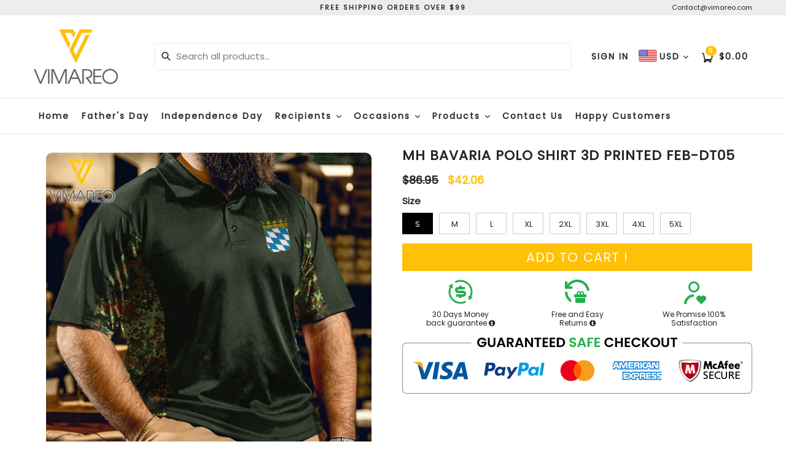

--- FILE ---
content_type: text/html; charset=utf-8
request_url: https://www.vimareo.co/products/mh-bavaria-polo-shirt-3d-printed-feb-dt05
body_size: 41659
content:
<!doctype html>
<!--[if IE 9]> <html class="ie9 no-js" lang="en"> <![endif]-->
<!--[if (gt IE 9)|!(IE)]><!--> <html class="no-js" lang="en"> <!--<![endif]-->
<head>
  <link rel="stylesheet" href="https://obscure-escarpment-2240.herokuapp.com/stylesheets/bcpo-front.css">
  <script>var bcpo_product={"id":6026501914781,"title":"MH BAVARIA POLO SHIRT 3D PRINTED FEB-DT05","handle":"mh-bavaria-polo-shirt-3d-printed-feb-dt05","description":"\u003cp\u003eThis product is crafted from a premium polyester and spandex blend, making it both comfortable and durable. Each panel is individually printed, cut and sewn to ensure a flawless graphic with no imperfections. And high definition printing makes these a pleasure to wear for all occasions.\u003c\/p\u003e\n\u003cul\u003e\n\u003cli\u003eSoft handfeel\u003c\/li\u003e\n\u003cli\u003eHigh definition printing colors\u003c\/li\u003e\n\u003cli\u003eDouble layer hood • Kangaroo pocket\u003c\/li\u003e\n\u003cli\u003eDesign will never peel, flake or crack\u003c\/li\u003e\n\u003cli\u003eTwo-way stretch fabric\u003c\/li\u003e\n\u003c\/ul\u003e\n\u003cp\u003eSIZE CHARTS:\u003c\/p\u003e\n\u003cp\u003e\u003cbr\u003e\u003cimg src=\"https:\/\/cdn.shopify.com\/s\/files\/1\/0524\/5098\/4093\/files\/Sizing_chart_Hoodie_480x480.jpg?v=1610103996\" alt=\"\" data-mce-fragment=\"1\" data-mce-src=\"https:\/\/cdn.shopify.com\/s\/files\/1\/0524\/5098\/4093\/files\/Sizing_chart_Hoodie_480x480.jpg?v=1610103996\"\u003e\u003cbr\u003e\u003c\/p\u003e\n\u003cul\u003e\u003c\/ul\u003e","published_at":"2021-02-05T00:22:06-07:00","created_at":"2021-02-05T00:22:06-07:00","vendor":"Vimareo","type":"Hoodie","tags":[],"price":4206,"price_min":4206,"price_max":4206,"available":true,"price_varies":false,"compare_at_price":8695,"compare_at_price_min":8695,"compare_at_price_max":8695,"compare_at_price_varies":false,"variants":[{"id":37778341691549,"title":"S","option1":"S","option2":null,"option3":null,"sku":"LDM-PDT050221BAVA-POLOSHIRT-S","requires_shipping":true,"taxable":true,"featured_image":null,"available":true,"name":"MH BAVARIA POLO SHIRT 3D PRINTED FEB-DT05 - S","public_title":"S","options":["S"],"price":4206,"weight":300,"compare_at_price":8695,"inventory_management":null,"barcode":null,"requires_selling_plan":false,"selling_plan_allocations":[]},{"id":37778341724317,"title":"M","option1":"M","option2":null,"option3":null,"sku":"LDM-PDT050221BAVA-POLOSHIRT-M","requires_shipping":true,"taxable":true,"featured_image":null,"available":true,"name":"MH BAVARIA POLO SHIRT 3D PRINTED FEB-DT05 - M","public_title":"M","options":["M"],"price":4206,"weight":300,"compare_at_price":8695,"inventory_management":null,"barcode":null,"requires_selling_plan":false,"selling_plan_allocations":[]},{"id":37778341757085,"title":"L","option1":"L","option2":null,"option3":null,"sku":"LDM-PDT050221BAVA-POLOSHIRT-L","requires_shipping":true,"taxable":true,"featured_image":null,"available":true,"name":"MH BAVARIA POLO SHIRT 3D PRINTED FEB-DT05 - L","public_title":"L","options":["L"],"price":4206,"weight":300,"compare_at_price":8695,"inventory_management":null,"barcode":null,"requires_selling_plan":false,"selling_plan_allocations":[]},{"id":37778341789853,"title":"XL","option1":"XL","option2":null,"option3":null,"sku":"LDM-PDT050221BAVA-POLOSHIRT-XL","requires_shipping":true,"taxable":true,"featured_image":null,"available":true,"name":"MH BAVARIA POLO SHIRT 3D PRINTED FEB-DT05 - XL","public_title":"XL","options":["XL"],"price":4206,"weight":300,"compare_at_price":8695,"inventory_management":null,"barcode":null,"requires_selling_plan":false,"selling_plan_allocations":[]},{"id":37778341822621,"title":"2XL","option1":"2XL","option2":null,"option3":null,"sku":"LDM-PDT050221BAVA-POLOSHIRT-2XL","requires_shipping":true,"taxable":true,"featured_image":null,"available":true,"name":"MH BAVARIA POLO SHIRT 3D PRINTED FEB-DT05 - 2XL","public_title":"2XL","options":["2XL"],"price":4206,"weight":300,"compare_at_price":8695,"inventory_management":null,"barcode":null,"requires_selling_plan":false,"selling_plan_allocations":[]},{"id":37778341855389,"title":"3XL","option1":"3XL","option2":null,"option3":null,"sku":"LDM-PDT050221BAVA-POLOSHIRT-3XL","requires_shipping":true,"taxable":true,"featured_image":null,"available":true,"name":"MH BAVARIA POLO SHIRT 3D PRINTED FEB-DT05 - 3XL","public_title":"3XL","options":["3XL"],"price":4206,"weight":300,"compare_at_price":8695,"inventory_management":null,"barcode":null,"requires_selling_plan":false,"selling_plan_allocations":[]},{"id":37778341888157,"title":"4XL","option1":"4XL","option2":null,"option3":null,"sku":"LDM-PDT050221BAVA-POLOSHIRT-4XL","requires_shipping":true,"taxable":true,"featured_image":null,"available":true,"name":"MH BAVARIA POLO SHIRT 3D PRINTED FEB-DT05 - 4XL","public_title":"4XL","options":["4XL"],"price":4206,"weight":300,"compare_at_price":8695,"inventory_management":null,"barcode":null,"requires_selling_plan":false,"selling_plan_allocations":[]},{"id":37778341920925,"title":"5XL","option1":"5XL","option2":null,"option3":null,"sku":"LDM-PDT050221BAVA-POLOSHIRT-5XL","requires_shipping":true,"taxable":true,"featured_image":null,"available":true,"name":"MH BAVARIA POLO SHIRT 3D PRINTED FEB-DT05 - 5XL","public_title":"5XL","options":["5XL"],"price":4206,"weight":300,"compare_at_price":8695,"inventory_management":null,"barcode":null,"requires_selling_plan":false,"selling_plan_allocations":[]}],"images":["\/\/www.vimareo.co\/cdn\/shop\/products\/LDMFlanksPoloBavaria2.jpg?v=1612509751"],"featured_image":"\/\/www.vimareo.co\/cdn\/shop\/products\/LDMFlanksPoloBavaria2.jpg?v=1612509751","options":["Size"],"media":[{"alt":null,"id":13196929073309,"position":1,"preview_image":{"aspect_ratio":1.0,"height":2000,"width":2000,"src":"\/\/www.vimareo.co\/cdn\/shop\/products\/LDMFlanksPoloBavaria2.jpg?v=1612509751"},"aspect_ratio":1.0,"height":2000,"media_type":"image","src":"\/\/www.vimareo.co\/cdn\/shop\/products\/LDMFlanksPoloBavaria2.jpg?v=1612509751","width":2000}],"requires_selling_plan":false,"selling_plan_groups":[],"content":"\u003cp\u003eThis product is crafted from a premium polyester and spandex blend, making it both comfortable and durable. Each panel is individually printed, cut and sewn to ensure a flawless graphic with no imperfections. And high definition printing makes these a pleasure to wear for all occasions.\u003c\/p\u003e\n\u003cul\u003e\n\u003cli\u003eSoft handfeel\u003c\/li\u003e\n\u003cli\u003eHigh definition printing colors\u003c\/li\u003e\n\u003cli\u003eDouble layer hood • Kangaroo pocket\u003c\/li\u003e\n\u003cli\u003eDesign will never peel, flake or crack\u003c\/li\u003e\n\u003cli\u003eTwo-way stretch fabric\u003c\/li\u003e\n\u003c\/ul\u003e\n\u003cp\u003eSIZE CHARTS:\u003c\/p\u003e\n\u003cp\u003e\u003cbr\u003e\u003cimg src=\"https:\/\/cdn.shopify.com\/s\/files\/1\/0524\/5098\/4093\/files\/Sizing_chart_Hoodie_480x480.jpg?v=1610103996\" alt=\"\" data-mce-fragment=\"1\" data-mce-src=\"https:\/\/cdn.shopify.com\/s\/files\/1\/0524\/5098\/4093\/files\/Sizing_chart_Hoodie_480x480.jpg?v=1610103996\"\u003e\u003cbr\u003e\u003c\/p\u003e\n\u003cul\u003e\u003c\/ul\u003e"};  var bcpo_settings={"shop_currency":"USD","money_format2":"${{amount}} USD","money_format_without_currency":"${{amount}}"};var inventory_quantity = [];inventory_quantity.push(0);inventory_quantity.push(0);inventory_quantity.push(0);inventory_quantity.push(0);inventory_quantity.push(0);inventory_quantity.push(0);inventory_quantity.push(0);inventory_quantity.push(0);if(bcpo_product) { for (var i = 0; i < bcpo_product.variants.length; i += 1) { bcpo_product.variants[i].inventory_quantity = inventory_quantity[i]; }}window.bcpo = window.bcpo || {}; bcpo.cart = {"note":null,"attributes":{},"original_total_price":0,"total_price":0,"total_discount":0,"total_weight":0.0,"item_count":0,"items":[],"requires_shipping":false,"currency":"USD","items_subtotal_price":0,"cart_level_discount_applications":[],"checkout_charge_amount":0}; bcpo.ogFormData = FormData; bcpo.money_with_currency_format = "${{amount}} USD";bcpo.money_format = "${{amount}}";</script>


<!-- Google tag (gtag.js) -->
<script async src="https://www.googletagmanager.com/gtag/js?id=G-LL4GFCSVY5"></script>
<script>
  window.dataLayer = window.dataLayer || [];
  function gtag(){dataLayer.push(arguments);}
  gtag('js', new Date());

  gtag('config', 'G-LL4GFCSVY5');
</script>
  <!-- Google Ads Remarketing Tag By FeedArmy Version 2.17 START -->
<!-- FeedArmy tutorial found at https://feedarmy.com/kb/adding-google-adwords-remarketing-tag-to-shopify/ -->

<!-- CODE SETTINGS START -->
<!-- CODE SETTINGS START -->

<!-- Please add your Google Ads Audience Source Tag ID -->


<!-- Please add your alpha2 code, you can find it here: https://help.shopify.com/en/api/custom-storefronts/storefront-api/reference/enum/countrycode -->


<!-- set your product id values are default, product_id, parent_id, sku-->


<!-- CODE SETTINGS END -->
<!-- CODE SETTINGS END -->

<!-- ==================================== -->
<!-- DO NOT EDIT ANYTHING BELOW THIS LINE -->

<script async src="https://www.googletagmanager.com/gtag/js?id=AW-11008831571"></script><script>
  window.dataLayer = window.dataLayer || [];
  function gtag(){dataLayer.push(arguments);}
  gtag('js', new Date());
  gtag('config', 'AW-11008831571');
</script>



<script>
  gtag('event', 'view_item', {
    'send_to': 'AW-11008831571',
  	  'value': 42.06,
	
    'items': [{
			'id': 'shopify_US_6026501914781_37778341691549',
      'google_business_vertical': 'retail'
    }]
	
  });
</script>
<!-- Google Ads Remarketing Tag By FeedArmy Version 2.17 END -->
<meta name="google-site-verification" content="BPyfWyjGUwtWQTkIBJfGhjEY87Y5R1VI9TQVpZ8OAMg" />
  <!-- Google Tag Manager -->
<script>(function(w,d,s,l,i){w[l]=w[l]||[];w[l].push({'gtm.start':
new Date().getTime(),event:'gtm.js'});var f=d.getElementsByTagName(s)[0],
j=d.createElement(s),dl=l!='dataLayer'?'&l='+l:'';j.async=true;j.src=
'https://www.googletagmanager.com/gtm.js?id='+i+dl;f.parentNode.insertBefore(j,f);
})(window,document,'script','dataLayer','GTM-5FDKFZH');</script>
<!-- End Google Tag Manager -->
<meta name="google-site-verification" content="nVodckFlWRHaQOSrIBq_22W9wFfMBH4lcnZ6zZrxxt8" />

  <meta name="google-site-verification" content="PY4NC95td2MoB_mISJTxT3NgMuF-dZPlsgOZDX2EojQ" />
    

<!-- "snippets/limespot.liquid" was not rendered, the associated app was uninstalled -->
  <meta charset="utf-8">
  <meta http-equiv="X-UA-Compatible" content="IE=edge,chrome=1">
  <meta name="viewport" content="width=device-width,initial-scale=1,maximum-scale=1,user-scalable=no">
  <meta name="theme-color" content="#ffc107">
  <meta name="version" content="2.3">
  <meta name="email" content="contact@vimareo.com">
  <meta name="role" content="main">
  
  <link rel="canonical" href="https://www.vimareo.co/products/mh-bavaria-polo-shirt-3d-printed-feb-dt05">

  
    <link rel="shortcut icon" href="//www.vimareo.co/cdn/shop/files/lfe_32x32.png?v=1613793807" type="image/png">
  

  
  

  <!-- Avada Size Chart Script -->
 
<script src="//www.vimareo.co/cdn/shop/t/13/assets/size-chart-data.js?v=2664796469804062901690016519" defer='defer'></script>

    
    
  





<script>
  const AVADA_SC = {};
  AVADA_SC.product = {"id":6026501914781,"title":"MH BAVARIA POLO SHIRT 3D PRINTED FEB-DT05","handle":"mh-bavaria-polo-shirt-3d-printed-feb-dt05","description":"\u003cp\u003eThis product is crafted from a premium polyester and spandex blend, making it both comfortable and durable. Each panel is individually printed, cut and sewn to ensure a flawless graphic with no imperfections. And high definition printing makes these a pleasure to wear for all occasions.\u003c\/p\u003e\n\u003cul\u003e\n\u003cli\u003eSoft handfeel\u003c\/li\u003e\n\u003cli\u003eHigh definition printing colors\u003c\/li\u003e\n\u003cli\u003eDouble layer hood • Kangaroo pocket\u003c\/li\u003e\n\u003cli\u003eDesign will never peel, flake or crack\u003c\/li\u003e\n\u003cli\u003eTwo-way stretch fabric\u003c\/li\u003e\n\u003c\/ul\u003e\n\u003cp\u003eSIZE CHARTS:\u003c\/p\u003e\n\u003cp\u003e\u003cbr\u003e\u003cimg src=\"https:\/\/cdn.shopify.com\/s\/files\/1\/0524\/5098\/4093\/files\/Sizing_chart_Hoodie_480x480.jpg?v=1610103996\" alt=\"\" data-mce-fragment=\"1\" data-mce-src=\"https:\/\/cdn.shopify.com\/s\/files\/1\/0524\/5098\/4093\/files\/Sizing_chart_Hoodie_480x480.jpg?v=1610103996\"\u003e\u003cbr\u003e\u003c\/p\u003e\n\u003cul\u003e\u003c\/ul\u003e","published_at":"2021-02-05T00:22:06-07:00","created_at":"2021-02-05T00:22:06-07:00","vendor":"Vimareo","type":"Hoodie","tags":[],"price":4206,"price_min":4206,"price_max":4206,"available":true,"price_varies":false,"compare_at_price":8695,"compare_at_price_min":8695,"compare_at_price_max":8695,"compare_at_price_varies":false,"variants":[{"id":37778341691549,"title":"S","option1":"S","option2":null,"option3":null,"sku":"LDM-PDT050221BAVA-POLOSHIRT-S","requires_shipping":true,"taxable":true,"featured_image":null,"available":true,"name":"MH BAVARIA POLO SHIRT 3D PRINTED FEB-DT05 - S","public_title":"S","options":["S"],"price":4206,"weight":300,"compare_at_price":8695,"inventory_management":null,"barcode":null,"requires_selling_plan":false,"selling_plan_allocations":[]},{"id":37778341724317,"title":"M","option1":"M","option2":null,"option3":null,"sku":"LDM-PDT050221BAVA-POLOSHIRT-M","requires_shipping":true,"taxable":true,"featured_image":null,"available":true,"name":"MH BAVARIA POLO SHIRT 3D PRINTED FEB-DT05 - M","public_title":"M","options":["M"],"price":4206,"weight":300,"compare_at_price":8695,"inventory_management":null,"barcode":null,"requires_selling_plan":false,"selling_plan_allocations":[]},{"id":37778341757085,"title":"L","option1":"L","option2":null,"option3":null,"sku":"LDM-PDT050221BAVA-POLOSHIRT-L","requires_shipping":true,"taxable":true,"featured_image":null,"available":true,"name":"MH BAVARIA POLO SHIRT 3D PRINTED FEB-DT05 - L","public_title":"L","options":["L"],"price":4206,"weight":300,"compare_at_price":8695,"inventory_management":null,"barcode":null,"requires_selling_plan":false,"selling_plan_allocations":[]},{"id":37778341789853,"title":"XL","option1":"XL","option2":null,"option3":null,"sku":"LDM-PDT050221BAVA-POLOSHIRT-XL","requires_shipping":true,"taxable":true,"featured_image":null,"available":true,"name":"MH BAVARIA POLO SHIRT 3D PRINTED FEB-DT05 - XL","public_title":"XL","options":["XL"],"price":4206,"weight":300,"compare_at_price":8695,"inventory_management":null,"barcode":null,"requires_selling_plan":false,"selling_plan_allocations":[]},{"id":37778341822621,"title":"2XL","option1":"2XL","option2":null,"option3":null,"sku":"LDM-PDT050221BAVA-POLOSHIRT-2XL","requires_shipping":true,"taxable":true,"featured_image":null,"available":true,"name":"MH BAVARIA POLO SHIRT 3D PRINTED FEB-DT05 - 2XL","public_title":"2XL","options":["2XL"],"price":4206,"weight":300,"compare_at_price":8695,"inventory_management":null,"barcode":null,"requires_selling_plan":false,"selling_plan_allocations":[]},{"id":37778341855389,"title":"3XL","option1":"3XL","option2":null,"option3":null,"sku":"LDM-PDT050221BAVA-POLOSHIRT-3XL","requires_shipping":true,"taxable":true,"featured_image":null,"available":true,"name":"MH BAVARIA POLO SHIRT 3D PRINTED FEB-DT05 - 3XL","public_title":"3XL","options":["3XL"],"price":4206,"weight":300,"compare_at_price":8695,"inventory_management":null,"barcode":null,"requires_selling_plan":false,"selling_plan_allocations":[]},{"id":37778341888157,"title":"4XL","option1":"4XL","option2":null,"option3":null,"sku":"LDM-PDT050221BAVA-POLOSHIRT-4XL","requires_shipping":true,"taxable":true,"featured_image":null,"available":true,"name":"MH BAVARIA POLO SHIRT 3D PRINTED FEB-DT05 - 4XL","public_title":"4XL","options":["4XL"],"price":4206,"weight":300,"compare_at_price":8695,"inventory_management":null,"barcode":null,"requires_selling_plan":false,"selling_plan_allocations":[]},{"id":37778341920925,"title":"5XL","option1":"5XL","option2":null,"option3":null,"sku":"LDM-PDT050221BAVA-POLOSHIRT-5XL","requires_shipping":true,"taxable":true,"featured_image":null,"available":true,"name":"MH BAVARIA POLO SHIRT 3D PRINTED FEB-DT05 - 5XL","public_title":"5XL","options":["5XL"],"price":4206,"weight":300,"compare_at_price":8695,"inventory_management":null,"barcode":null,"requires_selling_plan":false,"selling_plan_allocations":[]}],"images":["\/\/www.vimareo.co\/cdn\/shop\/products\/LDMFlanksPoloBavaria2.jpg?v=1612509751"],"featured_image":"\/\/www.vimareo.co\/cdn\/shop\/products\/LDMFlanksPoloBavaria2.jpg?v=1612509751","options":["Size"],"media":[{"alt":null,"id":13196929073309,"position":1,"preview_image":{"aspect_ratio":1.0,"height":2000,"width":2000,"src":"\/\/www.vimareo.co\/cdn\/shop\/products\/LDMFlanksPoloBavaria2.jpg?v=1612509751"},"aspect_ratio":1.0,"height":2000,"media_type":"image","src":"\/\/www.vimareo.co\/cdn\/shop\/products\/LDMFlanksPoloBavaria2.jpg?v=1612509751","width":2000}],"requires_selling_plan":false,"selling_plan_groups":[],"content":"\u003cp\u003eThis product is crafted from a premium polyester and spandex blend, making it both comfortable and durable. Each panel is individually printed, cut and sewn to ensure a flawless graphic with no imperfections. And high definition printing makes these a pleasure to wear for all occasions.\u003c\/p\u003e\n\u003cul\u003e\n\u003cli\u003eSoft handfeel\u003c\/li\u003e\n\u003cli\u003eHigh definition printing colors\u003c\/li\u003e\n\u003cli\u003eDouble layer hood • Kangaroo pocket\u003c\/li\u003e\n\u003cli\u003eDesign will never peel, flake or crack\u003c\/li\u003e\n\u003cli\u003eTwo-way stretch fabric\u003c\/li\u003e\n\u003c\/ul\u003e\n\u003cp\u003eSIZE CHARTS:\u003c\/p\u003e\n\u003cp\u003e\u003cbr\u003e\u003cimg src=\"https:\/\/cdn.shopify.com\/s\/files\/1\/0524\/5098\/4093\/files\/Sizing_chart_Hoodie_480x480.jpg?v=1610103996\" alt=\"\" data-mce-fragment=\"1\" data-mce-src=\"https:\/\/cdn.shopify.com\/s\/files\/1\/0524\/5098\/4093\/files\/Sizing_chart_Hoodie_480x480.jpg?v=1610103996\"\u003e\u003cbr\u003e\u003c\/p\u003e\n\u003cul\u003e\u003c\/ul\u003e"};
  AVADA_SC.template = "product";
  AVADA_SC.collections = [];
  AVADA_SC.collectionsName = [];
  AVADA_SC.collectionId = "";
  
    AVADA_SC.collections.push(`407641522434`);
    AVADA_SC.collectionsName.push(`All Products`);
  
    AVADA_SC.collections.push(`232509800605`);
    AVADA_SC.collectionsName.push(`Hoodie`);
  
  AVADA_SC.branding = true
</script>

  <!-- /Avada Size Chart Script -->

<title>
    MH BAVARIA POLO SHIRT 3D PRINTED FEB-DT05
    
    
    
      &ndash; Vimareo
    
  </title>

  
    <meta name="description" content="This product is crafted from a premium polyester and spandex blend, making it both comfortable and durable. Each panel is individually printed, cut and sewn to ensure a flawless graphic with no imperfections. And high definition printing makes these a pleasure to wear for all occasions. Soft handfeel High definition pr">
  

  <!-- /snippets/social-meta-tags.liquid -->




<meta property="og:site_name" content="Vimareo">
<meta property="og:url" content="https://www.vimareo.co/products/mh-bavaria-polo-shirt-3d-printed-feb-dt05">
<meta property="og:title" content="MH BAVARIA POLO SHIRT 3D PRINTED FEB-DT05">
<meta property="og:type" content="product">
<meta property="og:description" content="This product is crafted from a premium polyester and spandex blend, making it both comfortable and durable. Each panel is individually printed, cut and sewn to ensure a flawless graphic with no imperfections. And high definition printing makes these a pleasure to wear for all occasions. Soft handfeel High definition pr">

  <meta property="og:price:amount" content="42.06">
  <meta property="og:price:currency" content="USD">

<meta property="og:image" content="http://www.vimareo.co/cdn/shop/products/LDMFlanksPoloBavaria2_1200x1200.jpg?v=1612509751">
<meta property="og:image:secure_url" content="https://www.vimareo.co/cdn/shop/products/LDMFlanksPoloBavaria2_1200x1200.jpg?v=1612509751">


<meta name="twitter:card" content="summary_large_image">
<meta name="twitter:title" content="MH BAVARIA POLO SHIRT 3D PRINTED FEB-DT05">
<meta name="twitter:description" content="This product is crafted from a premium polyester and spandex blend, making it both comfortable and durable. Each panel is individually printed, cut and sewn to ensure a flawless graphic with no imperfections. And high definition printing makes these a pleasure to wear for all occasions. Soft handfeel High definition pr">

 

  <link href="//www.vimareo.co/cdn/shop/t/13/assets/theme.scss.css?v=162705300272391610761697617803" rel="stylesheet" type="text/css" media="all" />
  <link href="//www.vimareo.co/cdn/shop/t/13/assets/typo-color.scss.css?v=172019986504451443831682608036" rel="stylesheet" type="text/css" media="all" />
    




  <script>
    var theme = {
      strings: {
        addToCart: "Add to Cart !",
        soldOut: "Sold out",
        unavailable: "Make a Selection",
        showMore: "Show More",
        showLess: "Show Less",
        addressError: "Error looking up that address",
        addressNoResults: "No results for that address",
        addressQueryLimit: "You have exceeded the Google API usage limit. Consider upgrading to a \u003ca href=\"https:\/\/developers.google.com\/maps\/premium\/usage-limits\"\u003ePremium Plan\u003c\/a\u003e.",
        authError: "There was a problem authenticating your Google Maps account. Create and enable the \u003ca href=\"https:\/\/developers.google.com\/maps\/documentation\/javascript\/get-api-key\"\u003eJavaScript API\u003c\/a\u003e and \u003ca href=\"https:\/\/developers.google.com\/maps\/documentation\/geocoding\/get-api-key\"\u003eGeocoding API\u003c\/a\u003e permissions of your app."
      },
      moneyFormat: "${{amount}}"
    }

    document.documentElement.className = document.documentElement.className.replace('no-js', 'js');
  </script>
    <!--[if (lte IE 9) ]><script src="//www.vimareo.co/cdn/shop/t/13/assets/match-media.min.js?v=22265819453975888031682607892" type="text/javascript"></script><![endif]-->

  
  <script type="text/javascript">
   var sv = "Save";var x = "% OFF"; var y = "Thanks for subscribing";var currency_dropdown = true;var auto_curncy = false;
   var addToCartBtnLabel_1 = "Add to Cart !",addedToCartBtnLabe_1 = "Thank you",addingToCartBtnLabel_1 = "Adding.....",soldOutBtnLabel_1 = "Sold out";var relatedupsellmodal = true;var added_to_cart = "Added to cart";var view_cart = "View cart";var continue_shopping = "continue shopping";var items_count_one = "ITEMS";var items_count_other = "ITEMS";var read_more = "Read more";var read_less = "Less";var eblstcky = false;var ebl_pay_but = false;var read_mor = false;var visitorcountr = false;var livestock = false;var progress_bar_random = false;var enable_defaul_variant = true;
  </script>
  <!--[if (gt IE 9)|!(IE)]><!--><script src="//www.vimareo.co/cdn/shop/t/13/assets/lazysizes.js?v=68441465964607740661682607890" async="async"></script><!--<![endif]-->
  <!--[if lte IE 9]><script src="//www.vimareo.co/cdn/shop/t/13/assets/lazysizes.min.js?2099"></script><![endif]-->

  <!--[if lte IE 9]><!--><script src="//www.vimareo.co/cdn/shop/t/13/assets/theme.js?v=121948867937224559161682608036"></script><!--><![endif]-->



  <!--  bootstrap js & css  -->
  <script src="//www.vimareo.co/cdn/shop/t/13/assets/bootstrap.min.js?v=73724390286584561281682607876"></script>
  <script>var mainShopDomain='vimareo.myshopify.com';</script>
  <script src="//www.vimareo.co/cdn/shop/t/13/assets/shop.js?v=126586746667314345141682608036" type="text/javascript"></script>
 
  <link href="//www.vimareo.co/cdn/shop/t/13/assets/fontawesome.css?v=135493224033975962841682607884" rel="stylesheet" type="text/css" media="all" />
  
  <script>window.performance && window.performance.mark && window.performance.mark('shopify.content_for_header.start');</script><meta name="google-site-verification" content="YRHNzPdjflK7yiAZEAqMirbNvhHrv1gk5Fkvt3m8dUI">
<meta name="google-site-verification" content="BPyfWyjGUwtWQTkIBJfGhjEY87Y5R1VI9TQVpZ8OAMg">
<meta id="shopify-digital-wallet" name="shopify-digital-wallet" content="/52450984093/digital_wallets/dialog">
<meta name="shopify-checkout-api-token" content="ccce8e324e424e6e2c302c88a7f7e039">
<meta id="in-context-paypal-metadata" data-shop-id="52450984093" data-venmo-supported="false" data-environment="production" data-locale="en_US" data-paypal-v4="true" data-currency="USD">
<link rel="alternate" type="application/json+oembed" href="https://www.vimareo.co/products/mh-bavaria-polo-shirt-3d-printed-feb-dt05.oembed">
<script async="async" src="/checkouts/internal/preloads.js?locale=en-US"></script>
<script id="shopify-features" type="application/json">{"accessToken":"ccce8e324e424e6e2c302c88a7f7e039","betas":["rich-media-storefront-analytics"],"domain":"www.vimareo.co","predictiveSearch":true,"shopId":52450984093,"locale":"en"}</script>
<script>var Shopify = Shopify || {};
Shopify.shop = "vimareo.myshopify.com";
Shopify.locale = "en";
Shopify.currency = {"active":"USD","rate":"1.0"};
Shopify.country = "US";
Shopify.theme = {"name":" Dev | 26 Apr","id":136735490306,"schema_name":"Booster Premium","schema_version":"2.3","theme_store_id":null,"role":"main"};
Shopify.theme.handle = "null";
Shopify.theme.style = {"id":null,"handle":null};
Shopify.cdnHost = "www.vimareo.co/cdn";
Shopify.routes = Shopify.routes || {};
Shopify.routes.root = "/";</script>
<script type="module">!function(o){(o.Shopify=o.Shopify||{}).modules=!0}(window);</script>
<script>!function(o){function n(){var o=[];function n(){o.push(Array.prototype.slice.apply(arguments))}return n.q=o,n}var t=o.Shopify=o.Shopify||{};t.loadFeatures=n(),t.autoloadFeatures=n()}(window);</script>
<script id="shop-js-analytics" type="application/json">{"pageType":"product"}</script>
<script defer="defer" async type="module" src="//www.vimareo.co/cdn/shopifycloud/shop-js/modules/v2/client.init-shop-cart-sync_DtuiiIyl.en.esm.js"></script>
<script defer="defer" async type="module" src="//www.vimareo.co/cdn/shopifycloud/shop-js/modules/v2/chunk.common_CUHEfi5Q.esm.js"></script>
<script type="module">
  await import("//www.vimareo.co/cdn/shopifycloud/shop-js/modules/v2/client.init-shop-cart-sync_DtuiiIyl.en.esm.js");
await import("//www.vimareo.co/cdn/shopifycloud/shop-js/modules/v2/chunk.common_CUHEfi5Q.esm.js");

  window.Shopify.SignInWithShop?.initShopCartSync?.({"fedCMEnabled":true,"windoidEnabled":true});

</script>
<script>(function() {
  var isLoaded = false;
  function asyncLoad() {
    if (isLoaded) return;
    isLoaded = true;
    var urls = ["https:\/\/plus.teezily.com\/public-widgets\/shopify-personalisation.js?shop=vimareo.myshopify.com","https:\/\/sdk.teeinblue.com\/async.js?platform=shopify\u0026v=1\u0026token=fPNex1TcZery7IT451iogZGUbWCf3L09\u0026shop=vimareo.myshopify.com","https:\/\/sizechart.apps.avada.io\/scripttag\/avada-size-chart.min.js?shop=vimareo.myshopify.com"];
    for (var i = 0; i < urls.length; i++) {
      var s = document.createElement('script');
      s.type = 'text/javascript';
      s.async = true;
      s.src = urls[i];
      var x = document.getElementsByTagName('script')[0];
      x.parentNode.insertBefore(s, x);
    }
  };
  if(window.attachEvent) {
    window.attachEvent('onload', asyncLoad);
  } else {
    window.addEventListener('load', asyncLoad, false);
  }
})();</script>
<script id="__st">var __st={"a":52450984093,"offset":-25200,"reqid":"586701c4-7871-4c51-8554-d0c8e10288c5-1766934071","pageurl":"www.vimareo.co\/products\/mh-bavaria-polo-shirt-3d-printed-feb-dt05","u":"d24176395668","p":"product","rtyp":"product","rid":6026501914781};</script>
<script>window.ShopifyPaypalV4VisibilityTracking = true;</script>
<script id="captcha-bootstrap">!function(){'use strict';const t='contact',e='account',n='new_comment',o=[[t,t],['blogs',n],['comments',n],[t,'customer']],c=[[e,'customer_login'],[e,'guest_login'],[e,'recover_customer_password'],[e,'create_customer']],r=t=>t.map((([t,e])=>`form[action*='/${t}']:not([data-nocaptcha='true']) input[name='form_type'][value='${e}']`)).join(','),a=t=>()=>t?[...document.querySelectorAll(t)].map((t=>t.form)):[];function s(){const t=[...o],e=r(t);return a(e)}const i='password',u='form_key',d=['recaptcha-v3-token','g-recaptcha-response','h-captcha-response',i],f=()=>{try{return window.sessionStorage}catch{return}},m='__shopify_v',_=t=>t.elements[u];function p(t,e,n=!1){try{const o=window.sessionStorage,c=JSON.parse(o.getItem(e)),{data:r}=function(t){const{data:e,action:n}=t;return t[m]||n?{data:e,action:n}:{data:t,action:n}}(c);for(const[e,n]of Object.entries(r))t.elements[e]&&(t.elements[e].value=n);n&&o.removeItem(e)}catch(o){console.error('form repopulation failed',{error:o})}}const l='form_type',E='cptcha';function T(t){t.dataset[E]=!0}const w=window,h=w.document,L='Shopify',v='ce_forms',y='captcha';let A=!1;((t,e)=>{const n=(g='f06e6c50-85a8-45c8-87d0-21a2b65856fe',I='https://cdn.shopify.com/shopifycloud/storefront-forms-hcaptcha/ce_storefront_forms_captcha_hcaptcha.v1.5.2.iife.js',D={infoText:'Protected by hCaptcha',privacyText:'Privacy',termsText:'Terms'},(t,e,n)=>{const o=w[L][v],c=o.bindForm;if(c)return c(t,g,e,D).then(n);var r;o.q.push([[t,g,e,D],n]),r=I,A||(h.body.append(Object.assign(h.createElement('script'),{id:'captcha-provider',async:!0,src:r})),A=!0)});var g,I,D;w[L]=w[L]||{},w[L][v]=w[L][v]||{},w[L][v].q=[],w[L][y]=w[L][y]||{},w[L][y].protect=function(t,e){n(t,void 0,e),T(t)},Object.freeze(w[L][y]),function(t,e,n,w,h,L){const[v,y,A,g]=function(t,e,n){const i=e?o:[],u=t?c:[],d=[...i,...u],f=r(d),m=r(i),_=r(d.filter((([t,e])=>n.includes(e))));return[a(f),a(m),a(_),s()]}(w,h,L),I=t=>{const e=t.target;return e instanceof HTMLFormElement?e:e&&e.form},D=t=>v().includes(t);t.addEventListener('submit',(t=>{const e=I(t);if(!e)return;const n=D(e)&&!e.dataset.hcaptchaBound&&!e.dataset.recaptchaBound,o=_(e),c=g().includes(e)&&(!o||!o.value);(n||c)&&t.preventDefault(),c&&!n&&(function(t){try{if(!f())return;!function(t){const e=f();if(!e)return;const n=_(t);if(!n)return;const o=n.value;o&&e.removeItem(o)}(t);const e=Array.from(Array(32),(()=>Math.random().toString(36)[2])).join('');!function(t,e){_(t)||t.append(Object.assign(document.createElement('input'),{type:'hidden',name:u})),t.elements[u].value=e}(t,e),function(t,e){const n=f();if(!n)return;const o=[...t.querySelectorAll(`input[type='${i}']`)].map((({name:t})=>t)),c=[...d,...o],r={};for(const[a,s]of new FormData(t).entries())c.includes(a)||(r[a]=s);n.setItem(e,JSON.stringify({[m]:1,action:t.action,data:r}))}(t,e)}catch(e){console.error('failed to persist form',e)}}(e),e.submit())}));const S=(t,e)=>{t&&!t.dataset[E]&&(n(t,e.some((e=>e===t))),T(t))};for(const o of['focusin','change'])t.addEventListener(o,(t=>{const e=I(t);D(e)&&S(e,y())}));const B=e.get('form_key'),M=e.get(l),P=B&&M;t.addEventListener('DOMContentLoaded',(()=>{const t=y();if(P)for(const e of t)e.elements[l].value===M&&p(e,B);[...new Set([...A(),...v().filter((t=>'true'===t.dataset.shopifyCaptcha))])].forEach((e=>S(e,t)))}))}(h,new URLSearchParams(w.location.search),n,t,e,['guest_login'])})(!0,!0)}();</script>
<script integrity="sha256-4kQ18oKyAcykRKYeNunJcIwy7WH5gtpwJnB7kiuLZ1E=" data-source-attribution="shopify.loadfeatures" defer="defer" src="//www.vimareo.co/cdn/shopifycloud/storefront/assets/storefront/load_feature-a0a9edcb.js" crossorigin="anonymous"></script>
<script data-source-attribution="shopify.dynamic_checkout.dynamic.init">var Shopify=Shopify||{};Shopify.PaymentButton=Shopify.PaymentButton||{isStorefrontPortableWallets:!0,init:function(){window.Shopify.PaymentButton.init=function(){};var t=document.createElement("script");t.src="https://www.vimareo.co/cdn/shopifycloud/portable-wallets/latest/portable-wallets.en.js",t.type="module",document.head.appendChild(t)}};
</script>
<script data-source-attribution="shopify.dynamic_checkout.buyer_consent">
  function portableWalletsHideBuyerConsent(e){var t=document.getElementById("shopify-buyer-consent"),n=document.getElementById("shopify-subscription-policy-button");t&&n&&(t.classList.add("hidden"),t.setAttribute("aria-hidden","true"),n.removeEventListener("click",e))}function portableWalletsShowBuyerConsent(e){var t=document.getElementById("shopify-buyer-consent"),n=document.getElementById("shopify-subscription-policy-button");t&&n&&(t.classList.remove("hidden"),t.removeAttribute("aria-hidden"),n.addEventListener("click",e))}window.Shopify?.PaymentButton&&(window.Shopify.PaymentButton.hideBuyerConsent=portableWalletsHideBuyerConsent,window.Shopify.PaymentButton.showBuyerConsent=portableWalletsShowBuyerConsent);
</script>
<script data-source-attribution="shopify.dynamic_checkout.cart.bootstrap">document.addEventListener("DOMContentLoaded",(function(){function t(){return document.querySelector("shopify-accelerated-checkout-cart, shopify-accelerated-checkout")}if(t())Shopify.PaymentButton.init();else{new MutationObserver((function(e,n){t()&&(Shopify.PaymentButton.init(),n.disconnect())})).observe(document.body,{childList:!0,subtree:!0})}}));
</script>
<link id="shopify-accelerated-checkout-styles" rel="stylesheet" media="screen" href="https://www.vimareo.co/cdn/shopifycloud/portable-wallets/latest/accelerated-checkout-backwards-compat.css" crossorigin="anonymous">
<style id="shopify-accelerated-checkout-cart">
        #shopify-buyer-consent {
  margin-top: 1em;
  display: inline-block;
  width: 100%;
}

#shopify-buyer-consent.hidden {
  display: none;
}

#shopify-subscription-policy-button {
  background: none;
  border: none;
  padding: 0;
  text-decoration: underline;
  font-size: inherit;
  cursor: pointer;
}

#shopify-subscription-policy-button::before {
  box-shadow: none;
}

      </style>

<script>window.performance && window.performance.mark && window.performance.mark('shopify.content_for_header.end');</script>
  <script id="vopo-head">(function () {
	if (((document.documentElement.innerHTML.includes('asyncLoad') && !document.documentElement.innerHTML.includes('\\/obscure' + '-escarpment-2240')) || (window.bcpo && bcpo.disabled)) && !window.location.href.match(/[&?]yesbcpo/)) return;
	var script = document.createElement('script');
	var reg = new RegExp('\\\\/\\\\/cdn\\.shopify\\.com\\\\/proxy\\\\/[a-z0-9]+\\\\/obscure-escarpment-2240\\.herokuapp\\.com\\\\/js\\\\/best_custom_product_options\\.js[^"]+');
	var match = reg.exec(document.documentElement.innerHTML);
	script.src = match[0].split('\\').join('').replace('%3f', '?').replace('u0026', '&');
	var vopoHead = document.getElementById('vopo-head'); vopoHead.parentNode.insertBefore(script, vopoHead);
})();
</script>
  <link href="https://fonts.googleapis.com/css?family=Anton|Arimo|Arvo|Baloo+Bhai|Baloo+Bhaina|Bitter|Bree+Serif|Cabin|Catamaran|David+Libre|Dosis|Droid+Sans|Droid+Serif|Ek+Mukta|Fjalla+One|Hind|Inconsolata|Indie+Flower|Lato|Libre+Baskerville|Lobster|Lora|Merriweather|Modak|Montserrat|Muli|Noto+Sans|Noto+Serif|Nunito|Open+Sans|Open+Sans+Condensed:300|Oswald|Oxygen|PT+Sans|PT+Sans+Narrow|PT+Serif|Pavanam|Playfair+Display|Poppins|Raleway|Roboto|Roboto+Condensed|Roboto+Slab|Slabo+27px|Source+Sans+Pro|Teko|Titillium+Web|Ubuntu|Yanone+Kaffeesatz|Yatra+One" rel="stylesheet">

  <style type="text/css"> .product-description + [data-readmore-toggle], .product-description[data-readmore]{display: block; width: 100%;margin-top: 15px;}.product-description[data-readmore]{transition: height 100ms;overflow-x: hidden !important;overflow: -webkit-paged-x;}</style>


  
  <link href="//www.vimareo.co/cdn/shop/t/13/assets/shopstorm-apps.scss.css?v=44200075104732991851682608036" rel="stylesheet" type="text/css" media="all" />
  

	<script>var loox_global_hash = '1681271323865';</script><script>var loox_pop_active = true;var loox_pop_display = {"home_page":true,"product_page":true,"cart_page":true,"other_pages":true};</script><script>var loox_floating_widget = {"active":true,"rtl":false,"position":"right","button_text":"Reviews","button_bg_color":"333333","button_text_color":"FFFFFF","display_on_home_page":true,"display_on_product_page":true,"display_on_cart_page":true,"display_on_other_pages":true,"hide_on_mobile":false};
</script><style>.loox-reviews-default { max-width: 1200px; margin: 0 auto; }.loox-rating .loox-icon { color:#FFB14E; }</style><script>var loox_rating_icons_enabled = true;</script>
  <link href="//www.vimareo.co/cdn/shop/t/13/assets/teeinblue-custom.css?v=183177974280120834691698978082" rel="stylesheet" type="text/css" media="all" />
  
<!-- teeinblue scripts. DON'T MODIFY!!! -->
<script>
window.teeinblueShop = {
  shopCurrency: "USD",
};
</script>









<script id="teeinblue-product-data">
window.TeeInBlueCampaign = {
  
  isTeeInBlueProduct: false,
  productId: 6026501914781,
};
</script>


<!-- teeinblue scripts end. -->

  <script>
    teeinblue = {
      debug: true,
      formSelector: 'form[action^="/cart/add"]',
    };
  </script>
  <script src="//www.vimareo.co/cdn/shop/t/13/assets/custom.js?v=152623846342202191521682608856"></script>
  <link href="//www.vimareo.co/cdn/shop/t/13/assets/custom.scss.css?v=184301678129183001361682608539" rel="stylesheet" type="text/css" media="all" />

  <!-- Google Ads Remarketing Tag By FeedArmy Version 2.17 START -->
<!-- FeedArmy tutorial found at https://feedarmy.com/kb/adding-google-adwords-remarketing-tag-to-shopify/ -->

<!-- CODE SETTINGS START -->
<!-- CODE SETTINGS START -->

<!-- Please add your Google Ads Audience Source Tag ID -->


<!-- Please add your alpha2 code, you can find it here: https://help.shopify.com/en/api/custom-storefronts/storefront-api/reference/enum/countrycode -->


<!-- set your product id values are default, product_id, parent_id, sku-->


<!-- CODE SETTINGS END -->
<!-- CODE SETTINGS END -->

<!-- ==================================== -->
<!-- DO NOT EDIT ANYTHING BELOW THIS LINE -->

<script async src="https://www.googletagmanager.com/gtag/js?id=AW-10977522862"></script><script>
  window.dataLayer = window.dataLayer || [];
  function gtag(){dataLayer.push(arguments);}
  gtag('js', new Date());
  gtag('config', 'AW-10977522862');
</script>



<script>
  gtag('event', 'view_item', {
    'send_to': 'AW-10977522862',
  	  'value': 42.06,
	
    'items': [{
			'id': 'shopify_US_6026501914781_37778341691549',
      'google_business_vertical': 'retail'
    }]
	
  });
</script>
<!-- Google Ads Remarketing Tag By FeedArmy Version 2.17 END -->
  <!-- Event snippet for Purchase conversion page -->
<script>
gtag('event', 'conversion', {
  'send_to': 'AW-10977522862/VJXHCNyWqOADEK7pvvIo',
  'value': ,
  'currency': 'USD',
  'transaction_id': ''
});
</script>


  

<script>
    
    
    
    
    var gsf_conversion_data = {page_type : 'product', event : 'view_item', data : {product_data : [{variant_id : 37778341691549, product_id : 6026501914781, name : "MH BAVARIA POLO SHIRT 3D PRINTED FEB-DT05", price : "42.06", currency : "USD", sku : "LDM-PDT050221BAVA-POLOSHIRT-S", brand : "Vimareo", variant : "S", category : "Hoodie", quantity : "0" }], total_price : "42.06", shop_currency : "USD"}};
    
</script>
<!-- BEGIN app block: shopify://apps/judge-me-reviews/blocks/judgeme_core/61ccd3b1-a9f2-4160-9fe9-4fec8413e5d8 --><!-- Start of Judge.me Core -->




<link rel="dns-prefetch" href="https://cdnwidget.judge.me">
<link rel="dns-prefetch" href="https://cdn.judge.me">
<link rel="dns-prefetch" href="https://cdn1.judge.me">
<link rel="dns-prefetch" href="https://api.judge.me">

<script data-cfasync='false' class='jdgm-settings-script'>window.jdgmSettings={"pagination":5,"disable_web_reviews":false,"badge_no_review_text":"No reviews","badge_n_reviews_text":"{{ n }} review/reviews","badge_star_color":"#ffb14e","hide_badge_preview_if_no_reviews":true,"badge_hide_text":false,"enforce_center_preview_badge":false,"widget_title":"Customer Reviews","widget_open_form_text":"Write a review","widget_close_form_text":"Cancel review","widget_refresh_page_text":"Refresh page","widget_summary_text":"Based on {{ number_of_reviews }} review/reviews","widget_no_review_text":"Be the first to write a review","widget_name_field_text":"Name","widget_verified_name_field_text":"Verified Name (public)","widget_name_placeholder_text":"Enter your name (public)","widget_required_field_error_text":"This field is required.","widget_email_field_text":"Email","widget_verified_email_field_text":"Verified Email (private, can not be edited)","widget_email_placeholder_text":"Enter your email (private)","widget_email_field_error_text":"Please enter a valid email address.","widget_rating_field_text":"Rating","widget_review_title_field_text":"Review Title","widget_review_title_placeholder_text":"Give your review a title","widget_review_body_field_text":"Review","widget_review_body_placeholder_text":"Write your comments here","widget_pictures_field_text":"Picture/Video (optional)","widget_submit_review_text":"Submit Review","widget_submit_verified_review_text":"Submit Verified Review","widget_submit_success_msg_with_auto_publish":"Thank you! Please refresh the page in a few moments to see your review. You can remove or edit your review by logging into \u003ca href='https://judge.me/login' target='_blank' rel='nofollow noopener'\u003eJudge.me\u003c/a\u003e","widget_submit_success_msg_no_auto_publish":"Thank you! Your review will be published as soon as it is approved by the shop admin. You can remove or edit your review by logging into \u003ca href='https://judge.me/login' target='_blank' rel='nofollow noopener'\u003eJudge.me\u003c/a\u003e","widget_show_default_reviews_out_of_total_text":"Showing {{ n_reviews_shown }} out of {{ n_reviews }} reviews.","widget_show_all_link_text":"Show all","widget_show_less_link_text":"Show less","widget_author_said_text":"{{ reviewer_name }} said:","widget_days_text":"{{ n }} days ago","widget_weeks_text":"{{ n }} week/weeks ago","widget_months_text":"{{ n }} month/months ago","widget_years_text":"{{ n }} year/years ago","widget_yesterday_text":"Yesterday","widget_today_text":"Today","widget_replied_text":"\u003e\u003e {{ shop_name }} replied:","widget_read_more_text":"Read more","widget_rating_filter_see_all_text":"See all reviews","widget_sorting_most_recent_text":"Most Recent","widget_sorting_highest_rating_text":"Highest Rating","widget_sorting_lowest_rating_text":"Lowest Rating","widget_sorting_with_pictures_text":"Only Pictures","widget_sorting_most_helpful_text":"Most Helpful","widget_open_question_form_text":"Ask a question","widget_reviews_subtab_text":"Reviews","widget_questions_subtab_text":"Questions","widget_question_label_text":"Question","widget_answer_label_text":"Answer","widget_question_placeholder_text":"Write your question here","widget_submit_question_text":"Submit Question","widget_question_submit_success_text":"Thank you for your question! We will notify you once it gets answered.","widget_star_color":"#ffb14e","verified_badge_text":"Verified","verified_badge_placement":"left-of-reviewer-name","widget_hide_border":false,"widget_social_share":false,"widget_thumb":false,"widget_review_location_show":false,"all_reviews_include_out_of_store_products":true,"all_reviews_out_of_store_text":"(out of store)","all_reviews_product_name_prefix_text":"about","enable_review_pictures":true,"enable_question_anwser":false,"review_date_format":"timestamp","widget_product_reviews_subtab_text":"Product Reviews","widget_shop_reviews_subtab_text":"Shop Reviews","widget_write_a_store_review_text":"Write a Store Review","widget_other_languages_heading":"Reviews in Other Languages","widget_sorting_pictures_first_text":"Pictures First","floating_tab_button_name":"★ Reviews","floating_tab_title":"Let customers speak for us","floating_tab_url":"","floating_tab_url_enabled":false,"all_reviews_text_badge_text":"Customers rate us {{ shop.metafields.judgeme.all_reviews_rating | round: 1 }}/5 based on {{ shop.metafields.judgeme.all_reviews_count }} reviews.","all_reviews_text_badge_text_branded_style":"{{ shop.metafields.judgeme.all_reviews_rating | round: 1 }} out of 5 stars based on {{ shop.metafields.judgeme.all_reviews_count }} reviews","all_reviews_text_badge_url":"","featured_carousel_title":"Let customers speak for us","featured_carousel_count_text":"from {{ n }} reviews","featured_carousel_url":"","featured_carousel_arrows_on_the_sides":true,"verified_count_badge_url":"","picture_reminder_submit_button":"Upload Pictures","widget_sorting_videos_first_text":"Videos First","widget_review_pending_text":"Pending","remove_microdata_snippet":true,"preview_badge_no_question_text":"No questions","preview_badge_n_question_text":"{{ number_of_questions }} question/questions","widget_search_bar_placeholder":"Search reviews","widget_sorting_verified_only_text":"Verified only","featured_carousel_verified_badge_enable":true,"featured_carousel_more_reviews_button_text":"Read more reviews","featured_carousel_view_product_button_text":"View product","all_reviews_page_load_more_text":"Load More Reviews","widget_public_name_text":"displayed publicly like","default_reviewer_name_has_non_latin":true,"widget_reviewer_anonymous":"Anonymous","medals_widget_title":"Judge.me Review Medals","widget_invalid_yt_video_url_error_text":"Not a YouTube video URL","widget_max_length_field_error_text":"Please enter no more than {0} characters.","widget_verified_by_shop_text":"Verified by Shop","widget_show_photo_gallery":true,"widget_load_with_code_splitting":true,"widget_ugc_title":"Made by us, Shared by you","widget_ugc_subtitle":"Tag us to see your picture featured in our page","widget_ugc_primary_button_text":"Buy Now","widget_ugc_secondary_button_text":"Load More","widget_ugc_reviews_button_text":"View Reviews","widget_primary_color":"#ffb14e","widget_summary_average_rating_text":"{{ average_rating }} out of 5","widget_media_grid_title":"Customer photos \u0026 videos","widget_media_grid_see_more_text":"See more","widget_verified_by_judgeme_text":"Verified by Judge.me","widget_verified_by_judgeme_text_in_store_medals":"Verified by Judge.me","widget_media_field_exceed_quantity_message":"Sorry, we can only accept {{ max_media }} for one review.","widget_media_field_exceed_limit_message":"{{ file_name }} is too large, please select a {{ media_type }} less than {{ size_limit }}MB.","widget_review_submitted_text":"Review Submitted!","widget_question_submitted_text":"Question Submitted!","widget_close_form_text_question":"Cancel","widget_write_your_answer_here_text":"Write your answer here","widget_enabled_branded_link":true,"widget_show_collected_by_judgeme":true,"widget_collected_by_judgeme_text":"collected by Judge.me","widget_load_more_text":"Load More","widget_full_review_text":"Full Review","widget_read_more_reviews_text":"Read More Reviews","widget_read_questions_text":"Read Questions","widget_questions_and_answers_text":"Questions \u0026 Answers","widget_verified_by_text":"Verified by","widget_number_of_reviews_text":"{{ number_of_reviews }} reviews","widget_back_button_text":"Back","widget_next_button_text":"Next","widget_custom_forms_filter_button":"Filters","how_reviews_are_collected":"How reviews are collected?","widget_gdpr_statement":"How we use your data: We’ll only contact you about the review you left, and only if necessary. By submitting your review, you agree to Judge.me’s \u003ca href='https://judge.me/terms' target='_blank' rel='nofollow noopener'\u003eterms\u003c/a\u003e, \u003ca href='https://judge.me/privacy' target='_blank' rel='nofollow noopener'\u003eprivacy\u003c/a\u003e and \u003ca href='https://judge.me/content-policy' target='_blank' rel='nofollow noopener'\u003econtent\u003c/a\u003e policies.","review_snippet_widget_round_border_style":true,"review_snippet_widget_card_color":"#FFFFFF","review_snippet_widget_slider_arrows_background_color":"#FFFFFF","review_snippet_widget_slider_arrows_color":"#000000","review_snippet_widget_star_color":"#339999","preview_badge_collection_page_install_preference":true,"preview_badge_product_page_install_preference":true,"review_widget_best_location":true,"platform":"shopify","branding_url":"https://app.judge.me/reviews","branding_text":"Powered by Judge.me","locale":"en","reply_name":"Vimareo","widget_version":"3.0","footer":true,"autopublish":true,"review_dates":true,"enable_custom_form":false,"enable_multi_locales_translations":false,"can_be_branded":false,"reply_name_text":"Vimareo"};</script> <style class='jdgm-settings-style'>.jdgm-xx{left:0}:root{--jdgm-primary-color: #ffb14e;--jdgm-secondary-color: rgba(255,177,78,0.1);--jdgm-star-color: #ffb14e;--jdgm-write-review-text-color: white;--jdgm-write-review-bg-color: #ffb14e;--jdgm-paginate-color: #ffb14e;--jdgm-border-radius: 0;--jdgm-reviewer-name-color: #ffb14e}.jdgm-histogram__bar-content{background-color:#ffb14e}.jdgm-rev[data-verified-buyer=true] .jdgm-rev__icon.jdgm-rev__icon:after,.jdgm-rev__buyer-badge.jdgm-rev__buyer-badge{color:white;background-color:#ffb14e}.jdgm-review-widget--small .jdgm-gallery.jdgm-gallery .jdgm-gallery__thumbnail-link:nth-child(8) .jdgm-gallery__thumbnail-wrapper.jdgm-gallery__thumbnail-wrapper:before{content:"See more"}@media only screen and (min-width: 768px){.jdgm-gallery.jdgm-gallery .jdgm-gallery__thumbnail-link:nth-child(8) .jdgm-gallery__thumbnail-wrapper.jdgm-gallery__thumbnail-wrapper:before{content:"See more"}}.jdgm-preview-badge .jdgm-star.jdgm-star{color:#ffb14e}.jdgm-prev-badge[data-average-rating='0.00']{display:none !important}.jdgm-author-all-initials{display:none !important}.jdgm-author-last-initial{display:none !important}.jdgm-rev-widg__title{visibility:hidden}.jdgm-rev-widg__summary-text{visibility:hidden}.jdgm-prev-badge__text{visibility:hidden}.jdgm-rev__prod-link-prefix:before{content:'about'}.jdgm-rev__out-of-store-text:before{content:'(out of store)'}@media only screen and (min-width: 768px){.jdgm-rev__pics .jdgm-rev_all-rev-page-picture-separator,.jdgm-rev__pics .jdgm-rev__product-picture{display:none}}@media only screen and (max-width: 768px){.jdgm-rev__pics .jdgm-rev_all-rev-page-picture-separator,.jdgm-rev__pics .jdgm-rev__product-picture{display:none}}.jdgm-preview-badge[data-template="index"]{display:none !important}.jdgm-verified-count-badget[data-from-snippet="true"]{display:none !important}.jdgm-carousel-wrapper[data-from-snippet="true"]{display:none !important}.jdgm-all-reviews-text[data-from-snippet="true"]{display:none !important}.jdgm-medals-section[data-from-snippet="true"]{display:none !important}.jdgm-ugc-media-wrapper[data-from-snippet="true"]{display:none !important}.jdgm-review-snippet-widget .jdgm-rev-snippet-widget__cards-container .jdgm-rev-snippet-card{border-radius:8px;background:#fff}.jdgm-review-snippet-widget .jdgm-rev-snippet-widget__cards-container .jdgm-rev-snippet-card__rev-rating .jdgm-star{color:#399}.jdgm-review-snippet-widget .jdgm-rev-snippet-widget__prev-btn,.jdgm-review-snippet-widget .jdgm-rev-snippet-widget__next-btn{border-radius:50%;background:#fff}.jdgm-review-snippet-widget .jdgm-rev-snippet-widget__prev-btn>svg,.jdgm-review-snippet-widget .jdgm-rev-snippet-widget__next-btn>svg{fill:#000}.jdgm-full-rev-modal.rev-snippet-widget .jm-mfp-container .jm-mfp-content,.jdgm-full-rev-modal.rev-snippet-widget .jm-mfp-container .jdgm-full-rev__icon,.jdgm-full-rev-modal.rev-snippet-widget .jm-mfp-container .jdgm-full-rev__pic-img,.jdgm-full-rev-modal.rev-snippet-widget .jm-mfp-container .jdgm-full-rev__reply{border-radius:8px}.jdgm-full-rev-modal.rev-snippet-widget .jm-mfp-container .jdgm-full-rev[data-verified-buyer="true"] .jdgm-full-rev__icon::after{border-radius:8px}.jdgm-full-rev-modal.rev-snippet-widget .jm-mfp-container .jdgm-full-rev .jdgm-rev__buyer-badge{border-radius:calc( 8px / 2 )}.jdgm-full-rev-modal.rev-snippet-widget .jm-mfp-container .jdgm-full-rev .jdgm-full-rev__replier::before{content:'Vimareo'}.jdgm-full-rev-modal.rev-snippet-widget .jm-mfp-container .jdgm-full-rev .jdgm-full-rev__product-button{border-radius:calc( 8px * 6 )}
</style> <style class='jdgm-settings-style'></style>

  
  
  
  <style class='jdgm-miracle-styles'>
  @-webkit-keyframes jdgm-spin{0%{-webkit-transform:rotate(0deg);-ms-transform:rotate(0deg);transform:rotate(0deg)}100%{-webkit-transform:rotate(359deg);-ms-transform:rotate(359deg);transform:rotate(359deg)}}@keyframes jdgm-spin{0%{-webkit-transform:rotate(0deg);-ms-transform:rotate(0deg);transform:rotate(0deg)}100%{-webkit-transform:rotate(359deg);-ms-transform:rotate(359deg);transform:rotate(359deg)}}@font-face{font-family:'JudgemeStar';src:url("[data-uri]") format("woff");font-weight:normal;font-style:normal}.jdgm-star{font-family:'JudgemeStar';display:inline !important;text-decoration:none !important;padding:0 4px 0 0 !important;margin:0 !important;font-weight:bold;opacity:1;-webkit-font-smoothing:antialiased;-moz-osx-font-smoothing:grayscale}.jdgm-star:hover{opacity:1}.jdgm-star:last-of-type{padding:0 !important}.jdgm-star.jdgm--on:before{content:"\e000"}.jdgm-star.jdgm--off:before{content:"\e001"}.jdgm-star.jdgm--half:before{content:"\e002"}.jdgm-widget *{margin:0;line-height:1.4;-webkit-box-sizing:border-box;-moz-box-sizing:border-box;box-sizing:border-box;-webkit-overflow-scrolling:touch}.jdgm-hidden{display:none !important;visibility:hidden !important}.jdgm-temp-hidden{display:none}.jdgm-spinner{width:40px;height:40px;margin:auto;border-radius:50%;border-top:2px solid #eee;border-right:2px solid #eee;border-bottom:2px solid #eee;border-left:2px solid #ccc;-webkit-animation:jdgm-spin 0.8s infinite linear;animation:jdgm-spin 0.8s infinite linear}.jdgm-prev-badge{display:block !important}

</style>


  
  
   


<script data-cfasync='false' class='jdgm-script'>
!function(e){window.jdgm=window.jdgm||{},jdgm.CDN_HOST="https://cdnwidget.judge.me/",jdgm.API_HOST="https://api.judge.me/",jdgm.CDN_BASE_URL="https://cdn.shopify.com/extensions/019b3697-792e-7226-8331-acb4ce7d04ed/judgeme-extensions-272/assets/",
jdgm.docReady=function(d){(e.attachEvent?"complete"===e.readyState:"loading"!==e.readyState)?
setTimeout(d,0):e.addEventListener("DOMContentLoaded",d)},jdgm.loadCSS=function(d,t,o,a){
!o&&jdgm.loadCSS.requestedUrls.indexOf(d)>=0||(jdgm.loadCSS.requestedUrls.push(d),
(a=e.createElement("link")).rel="stylesheet",a.class="jdgm-stylesheet",a.media="nope!",
a.href=d,a.onload=function(){this.media="all",t&&setTimeout(t)},e.body.appendChild(a))},
jdgm.loadCSS.requestedUrls=[],jdgm.loadJS=function(e,d){var t=new XMLHttpRequest;
t.onreadystatechange=function(){4===t.readyState&&(Function(t.response)(),d&&d(t.response))},
t.open("GET",e),t.send()},jdgm.docReady((function(){(window.jdgmLoadCSS||e.querySelectorAll(
".jdgm-widget, .jdgm-all-reviews-page").length>0)&&(jdgmSettings.widget_load_with_code_splitting?
parseFloat(jdgmSettings.widget_version)>=3?jdgm.loadCSS(jdgm.CDN_HOST+"widget_v3/base.css"):
jdgm.loadCSS(jdgm.CDN_HOST+"widget/base.css"):jdgm.loadCSS(jdgm.CDN_HOST+"shopify_v2.css"),
jdgm.loadJS(jdgm.CDN_HOST+"loa"+"der.js"))}))}(document);
</script>
<noscript><link rel="stylesheet" type="text/css" media="all" href="https://cdnwidget.judge.me/shopify_v2.css"></noscript>

<!-- BEGIN app snippet: theme_fix_tags --><script>
  (function() {
    var jdgmThemeFixes = null;
    if (!jdgmThemeFixes) return;
    var thisThemeFix = jdgmThemeFixes[Shopify.theme.id];
    if (!thisThemeFix) return;

    if (thisThemeFix.html) {
      document.addEventListener("DOMContentLoaded", function() {
        var htmlDiv = document.createElement('div');
        htmlDiv.classList.add('jdgm-theme-fix-html');
        htmlDiv.innerHTML = thisThemeFix.html;
        document.body.append(htmlDiv);
      });
    };

    if (thisThemeFix.css) {
      var styleTag = document.createElement('style');
      styleTag.classList.add('jdgm-theme-fix-style');
      styleTag.innerHTML = thisThemeFix.css;
      document.head.append(styleTag);
    };

    if (thisThemeFix.js) {
      var scriptTag = document.createElement('script');
      scriptTag.classList.add('jdgm-theme-fix-script');
      scriptTag.innerHTML = thisThemeFix.js;
      document.head.append(scriptTag);
    };
  })();
</script>
<!-- END app snippet -->
<!-- End of Judge.me Core -->



<!-- END app block --><script src="https://cdn.shopify.com/extensions/019b3697-792e-7226-8331-acb4ce7d04ed/judgeme-extensions-272/assets/loader.js" type="text/javascript" defer="defer"></script>
<link href="https://monorail-edge.shopifysvc.com" rel="dns-prefetch">
<script>(function(){if ("sendBeacon" in navigator && "performance" in window) {try {var session_token_from_headers = performance.getEntriesByType('navigation')[0].serverTiming.find(x => x.name == '_s').description;} catch {var session_token_from_headers = undefined;}var session_cookie_matches = document.cookie.match(/_shopify_s=([^;]*)/);var session_token_from_cookie = session_cookie_matches && session_cookie_matches.length === 2 ? session_cookie_matches[1] : "";var session_token = session_token_from_headers || session_token_from_cookie || "";function handle_abandonment_event(e) {var entries = performance.getEntries().filter(function(entry) {return /monorail-edge.shopifysvc.com/.test(entry.name);});if (!window.abandonment_tracked && entries.length === 0) {window.abandonment_tracked = true;var currentMs = Date.now();var navigation_start = performance.timing.navigationStart;var payload = {shop_id: 52450984093,url: window.location.href,navigation_start,duration: currentMs - navigation_start,session_token,page_type: "product"};window.navigator.sendBeacon("https://monorail-edge.shopifysvc.com/v1/produce", JSON.stringify({schema_id: "online_store_buyer_site_abandonment/1.1",payload: payload,metadata: {event_created_at_ms: currentMs,event_sent_at_ms: currentMs}}));}}window.addEventListener('pagehide', handle_abandonment_event);}}());</script>
<script id="web-pixels-manager-setup">(function e(e,d,r,n,o){if(void 0===o&&(o={}),!Boolean(null===(a=null===(i=window.Shopify)||void 0===i?void 0:i.analytics)||void 0===a?void 0:a.replayQueue)){var i,a;window.Shopify=window.Shopify||{};var t=window.Shopify;t.analytics=t.analytics||{};var s=t.analytics;s.replayQueue=[],s.publish=function(e,d,r){return s.replayQueue.push([e,d,r]),!0};try{self.performance.mark("wpm:start")}catch(e){}var l=function(){var e={modern:/Edge?\/(1{2}[4-9]|1[2-9]\d|[2-9]\d{2}|\d{4,})\.\d+(\.\d+|)|Firefox\/(1{2}[4-9]|1[2-9]\d|[2-9]\d{2}|\d{4,})\.\d+(\.\d+|)|Chrom(ium|e)\/(9{2}|\d{3,})\.\d+(\.\d+|)|(Maci|X1{2}).+ Version\/(15\.\d+|(1[6-9]|[2-9]\d|\d{3,})\.\d+)([,.]\d+|)( \(\w+\)|)( Mobile\/\w+|) Safari\/|Chrome.+OPR\/(9{2}|\d{3,})\.\d+\.\d+|(CPU[ +]OS|iPhone[ +]OS|CPU[ +]iPhone|CPU IPhone OS|CPU iPad OS)[ +]+(15[._]\d+|(1[6-9]|[2-9]\d|\d{3,})[._]\d+)([._]\d+|)|Android:?[ /-](13[3-9]|1[4-9]\d|[2-9]\d{2}|\d{4,})(\.\d+|)(\.\d+|)|Android.+Firefox\/(13[5-9]|1[4-9]\d|[2-9]\d{2}|\d{4,})\.\d+(\.\d+|)|Android.+Chrom(ium|e)\/(13[3-9]|1[4-9]\d|[2-9]\d{2}|\d{4,})\.\d+(\.\d+|)|SamsungBrowser\/([2-9]\d|\d{3,})\.\d+/,legacy:/Edge?\/(1[6-9]|[2-9]\d|\d{3,})\.\d+(\.\d+|)|Firefox\/(5[4-9]|[6-9]\d|\d{3,})\.\d+(\.\d+|)|Chrom(ium|e)\/(5[1-9]|[6-9]\d|\d{3,})\.\d+(\.\d+|)([\d.]+$|.*Safari\/(?![\d.]+ Edge\/[\d.]+$))|(Maci|X1{2}).+ Version\/(10\.\d+|(1[1-9]|[2-9]\d|\d{3,})\.\d+)([,.]\d+|)( \(\w+\)|)( Mobile\/\w+|) Safari\/|Chrome.+OPR\/(3[89]|[4-9]\d|\d{3,})\.\d+\.\d+|(CPU[ +]OS|iPhone[ +]OS|CPU[ +]iPhone|CPU IPhone OS|CPU iPad OS)[ +]+(10[._]\d+|(1[1-9]|[2-9]\d|\d{3,})[._]\d+)([._]\d+|)|Android:?[ /-](13[3-9]|1[4-9]\d|[2-9]\d{2}|\d{4,})(\.\d+|)(\.\d+|)|Mobile Safari.+OPR\/([89]\d|\d{3,})\.\d+\.\d+|Android.+Firefox\/(13[5-9]|1[4-9]\d|[2-9]\d{2}|\d{4,})\.\d+(\.\d+|)|Android.+Chrom(ium|e)\/(13[3-9]|1[4-9]\d|[2-9]\d{2}|\d{4,})\.\d+(\.\d+|)|Android.+(UC? ?Browser|UCWEB|U3)[ /]?(15\.([5-9]|\d{2,})|(1[6-9]|[2-9]\d|\d{3,})\.\d+)\.\d+|SamsungBrowser\/(5\.\d+|([6-9]|\d{2,})\.\d+)|Android.+MQ{2}Browser\/(14(\.(9|\d{2,})|)|(1[5-9]|[2-9]\d|\d{3,})(\.\d+|))(\.\d+|)|K[Aa][Ii]OS\/(3\.\d+|([4-9]|\d{2,})\.\d+)(\.\d+|)/},d=e.modern,r=e.legacy,n=navigator.userAgent;return n.match(d)?"modern":n.match(r)?"legacy":"unknown"}(),u="modern"===l?"modern":"legacy",c=(null!=n?n:{modern:"",legacy:""})[u],f=function(e){return[e.baseUrl,"/wpm","/b",e.hashVersion,"modern"===e.buildTarget?"m":"l",".js"].join("")}({baseUrl:d,hashVersion:r,buildTarget:u}),m=function(e){var d=e.version,r=e.bundleTarget,n=e.surface,o=e.pageUrl,i=e.monorailEndpoint;return{emit:function(e){var a=e.status,t=e.errorMsg,s=(new Date).getTime(),l=JSON.stringify({metadata:{event_sent_at_ms:s},events:[{schema_id:"web_pixels_manager_load/3.1",payload:{version:d,bundle_target:r,page_url:o,status:a,surface:n,error_msg:t},metadata:{event_created_at_ms:s}}]});if(!i)return console&&console.warn&&console.warn("[Web Pixels Manager] No Monorail endpoint provided, skipping logging."),!1;try{return self.navigator.sendBeacon.bind(self.navigator)(i,l)}catch(e){}var u=new XMLHttpRequest;try{return u.open("POST",i,!0),u.setRequestHeader("Content-Type","text/plain"),u.send(l),!0}catch(e){return console&&console.warn&&console.warn("[Web Pixels Manager] Got an unhandled error while logging to Monorail."),!1}}}}({version:r,bundleTarget:l,surface:e.surface,pageUrl:self.location.href,monorailEndpoint:e.monorailEndpoint});try{o.browserTarget=l,function(e){var d=e.src,r=e.async,n=void 0===r||r,o=e.onload,i=e.onerror,a=e.sri,t=e.scriptDataAttributes,s=void 0===t?{}:t,l=document.createElement("script"),u=document.querySelector("head"),c=document.querySelector("body");if(l.async=n,l.src=d,a&&(l.integrity=a,l.crossOrigin="anonymous"),s)for(var f in s)if(Object.prototype.hasOwnProperty.call(s,f))try{l.dataset[f]=s[f]}catch(e){}if(o&&l.addEventListener("load",o),i&&l.addEventListener("error",i),u)u.appendChild(l);else{if(!c)throw new Error("Did not find a head or body element to append the script");c.appendChild(l)}}({src:f,async:!0,onload:function(){if(!function(){var e,d;return Boolean(null===(d=null===(e=window.Shopify)||void 0===e?void 0:e.analytics)||void 0===d?void 0:d.initialized)}()){var d=window.webPixelsManager.init(e)||void 0;if(d){var r=window.Shopify.analytics;r.replayQueue.forEach((function(e){var r=e[0],n=e[1],o=e[2];d.publishCustomEvent(r,n,o)})),r.replayQueue=[],r.publish=d.publishCustomEvent,r.visitor=d.visitor,r.initialized=!0}}},onerror:function(){return m.emit({status:"failed",errorMsg:"".concat(f," has failed to load")})},sri:function(e){var d=/^sha384-[A-Za-z0-9+/=]+$/;return"string"==typeof e&&d.test(e)}(c)?c:"",scriptDataAttributes:o}),m.emit({status:"loading"})}catch(e){m.emit({status:"failed",errorMsg:(null==e?void 0:e.message)||"Unknown error"})}}})({shopId: 52450984093,storefrontBaseUrl: "https://www.vimareo.co",extensionsBaseUrl: "https://extensions.shopifycdn.com/cdn/shopifycloud/web-pixels-manager",monorailEndpoint: "https://monorail-edge.shopifysvc.com/unstable/produce_batch",surface: "storefront-renderer",enabledBetaFlags: ["2dca8a86","a0d5f9d2"],webPixelsConfigList: [{"id":"1000112386","configuration":"{\"webPixelName\":\"Judge.me\"}","eventPayloadVersion":"v1","runtimeContext":"STRICT","scriptVersion":"34ad157958823915625854214640f0bf","type":"APP","apiClientId":683015,"privacyPurposes":["ANALYTICS"],"dataSharingAdjustments":{"protectedCustomerApprovalScopes":["read_customer_email","read_customer_name","read_customer_personal_data","read_customer_phone"]}},{"id":"540934402","configuration":"{\"config\":\"{\\\"pixel_id\\\":\\\"GT-WPTK9SM\\\",\\\"target_country\\\":\\\"US\\\",\\\"gtag_events\\\":[{\\\"type\\\":\\\"purchase\\\",\\\"action_label\\\":\\\"MC-5LLC9BX5Q3\\\"},{\\\"type\\\":\\\"page_view\\\",\\\"action_label\\\":\\\"MC-5LLC9BX5Q3\\\"},{\\\"type\\\":\\\"view_item\\\",\\\"action_label\\\":\\\"MC-5LLC9BX5Q3\\\"}],\\\"enable_monitoring_mode\\\":false}\"}","eventPayloadVersion":"v1","runtimeContext":"OPEN","scriptVersion":"b2a88bafab3e21179ed38636efcd8a93","type":"APP","apiClientId":1780363,"privacyPurposes":[],"dataSharingAdjustments":{"protectedCustomerApprovalScopes":["read_customer_address","read_customer_email","read_customer_name","read_customer_personal_data","read_customer_phone"]}},{"id":"79855874","eventPayloadVersion":"v1","runtimeContext":"LAX","scriptVersion":"1","type":"CUSTOM","privacyPurposes":["ANALYTICS"],"name":"Google Analytics tag (migrated)"},{"id":"shopify-app-pixel","configuration":"{}","eventPayloadVersion":"v1","runtimeContext":"STRICT","scriptVersion":"0450","apiClientId":"shopify-pixel","type":"APP","privacyPurposes":["ANALYTICS","MARKETING"]},{"id":"shopify-custom-pixel","eventPayloadVersion":"v1","runtimeContext":"LAX","scriptVersion":"0450","apiClientId":"shopify-pixel","type":"CUSTOM","privacyPurposes":["ANALYTICS","MARKETING"]}],isMerchantRequest: false,initData: {"shop":{"name":"Vimareo","paymentSettings":{"currencyCode":"USD"},"myshopifyDomain":"vimareo.myshopify.com","countryCode":"VN","storefrontUrl":"https:\/\/www.vimareo.co"},"customer":null,"cart":null,"checkout":null,"productVariants":[{"price":{"amount":42.06,"currencyCode":"USD"},"product":{"title":"MH BAVARIA POLO SHIRT 3D PRINTED FEB-DT05","vendor":"Vimareo","id":"6026501914781","untranslatedTitle":"MH BAVARIA POLO SHIRT 3D PRINTED FEB-DT05","url":"\/products\/mh-bavaria-polo-shirt-3d-printed-feb-dt05","type":"Hoodie"},"id":"37778341691549","image":{"src":"\/\/www.vimareo.co\/cdn\/shop\/products\/LDMFlanksPoloBavaria2.jpg?v=1612509751"},"sku":"LDM-PDT050221BAVA-POLOSHIRT-S","title":"S","untranslatedTitle":"S"},{"price":{"amount":42.06,"currencyCode":"USD"},"product":{"title":"MH BAVARIA POLO SHIRT 3D PRINTED FEB-DT05","vendor":"Vimareo","id":"6026501914781","untranslatedTitle":"MH BAVARIA POLO SHIRT 3D PRINTED FEB-DT05","url":"\/products\/mh-bavaria-polo-shirt-3d-printed-feb-dt05","type":"Hoodie"},"id":"37778341724317","image":{"src":"\/\/www.vimareo.co\/cdn\/shop\/products\/LDMFlanksPoloBavaria2.jpg?v=1612509751"},"sku":"LDM-PDT050221BAVA-POLOSHIRT-M","title":"M","untranslatedTitle":"M"},{"price":{"amount":42.06,"currencyCode":"USD"},"product":{"title":"MH BAVARIA POLO SHIRT 3D PRINTED FEB-DT05","vendor":"Vimareo","id":"6026501914781","untranslatedTitle":"MH BAVARIA POLO SHIRT 3D PRINTED FEB-DT05","url":"\/products\/mh-bavaria-polo-shirt-3d-printed-feb-dt05","type":"Hoodie"},"id":"37778341757085","image":{"src":"\/\/www.vimareo.co\/cdn\/shop\/products\/LDMFlanksPoloBavaria2.jpg?v=1612509751"},"sku":"LDM-PDT050221BAVA-POLOSHIRT-L","title":"L","untranslatedTitle":"L"},{"price":{"amount":42.06,"currencyCode":"USD"},"product":{"title":"MH BAVARIA POLO SHIRT 3D PRINTED FEB-DT05","vendor":"Vimareo","id":"6026501914781","untranslatedTitle":"MH BAVARIA POLO SHIRT 3D PRINTED FEB-DT05","url":"\/products\/mh-bavaria-polo-shirt-3d-printed-feb-dt05","type":"Hoodie"},"id":"37778341789853","image":{"src":"\/\/www.vimareo.co\/cdn\/shop\/products\/LDMFlanksPoloBavaria2.jpg?v=1612509751"},"sku":"LDM-PDT050221BAVA-POLOSHIRT-XL","title":"XL","untranslatedTitle":"XL"},{"price":{"amount":42.06,"currencyCode":"USD"},"product":{"title":"MH BAVARIA POLO SHIRT 3D PRINTED FEB-DT05","vendor":"Vimareo","id":"6026501914781","untranslatedTitle":"MH BAVARIA POLO SHIRT 3D PRINTED FEB-DT05","url":"\/products\/mh-bavaria-polo-shirt-3d-printed-feb-dt05","type":"Hoodie"},"id":"37778341822621","image":{"src":"\/\/www.vimareo.co\/cdn\/shop\/products\/LDMFlanksPoloBavaria2.jpg?v=1612509751"},"sku":"LDM-PDT050221BAVA-POLOSHIRT-2XL","title":"2XL","untranslatedTitle":"2XL"},{"price":{"amount":42.06,"currencyCode":"USD"},"product":{"title":"MH BAVARIA POLO SHIRT 3D PRINTED FEB-DT05","vendor":"Vimareo","id":"6026501914781","untranslatedTitle":"MH BAVARIA POLO SHIRT 3D PRINTED FEB-DT05","url":"\/products\/mh-bavaria-polo-shirt-3d-printed-feb-dt05","type":"Hoodie"},"id":"37778341855389","image":{"src":"\/\/www.vimareo.co\/cdn\/shop\/products\/LDMFlanksPoloBavaria2.jpg?v=1612509751"},"sku":"LDM-PDT050221BAVA-POLOSHIRT-3XL","title":"3XL","untranslatedTitle":"3XL"},{"price":{"amount":42.06,"currencyCode":"USD"},"product":{"title":"MH BAVARIA POLO SHIRT 3D PRINTED FEB-DT05","vendor":"Vimareo","id":"6026501914781","untranslatedTitle":"MH BAVARIA POLO SHIRT 3D PRINTED FEB-DT05","url":"\/products\/mh-bavaria-polo-shirt-3d-printed-feb-dt05","type":"Hoodie"},"id":"37778341888157","image":{"src":"\/\/www.vimareo.co\/cdn\/shop\/products\/LDMFlanksPoloBavaria2.jpg?v=1612509751"},"sku":"LDM-PDT050221BAVA-POLOSHIRT-4XL","title":"4XL","untranslatedTitle":"4XL"},{"price":{"amount":42.06,"currencyCode":"USD"},"product":{"title":"MH BAVARIA POLO SHIRT 3D PRINTED FEB-DT05","vendor":"Vimareo","id":"6026501914781","untranslatedTitle":"MH BAVARIA POLO SHIRT 3D PRINTED FEB-DT05","url":"\/products\/mh-bavaria-polo-shirt-3d-printed-feb-dt05","type":"Hoodie"},"id":"37778341920925","image":{"src":"\/\/www.vimareo.co\/cdn\/shop\/products\/LDMFlanksPoloBavaria2.jpg?v=1612509751"},"sku":"LDM-PDT050221BAVA-POLOSHIRT-5XL","title":"5XL","untranslatedTitle":"5XL"}],"purchasingCompany":null},},"https://www.vimareo.co/cdn","da62cc92w68dfea28pcf9825a4m392e00d0",{"modern":"","legacy":""},{"shopId":"52450984093","storefrontBaseUrl":"https:\/\/www.vimareo.co","extensionBaseUrl":"https:\/\/extensions.shopifycdn.com\/cdn\/shopifycloud\/web-pixels-manager","surface":"storefront-renderer","enabledBetaFlags":"[\"2dca8a86\", \"a0d5f9d2\"]","isMerchantRequest":"false","hashVersion":"da62cc92w68dfea28pcf9825a4m392e00d0","publish":"custom","events":"[[\"page_viewed\",{}],[\"product_viewed\",{\"productVariant\":{\"price\":{\"amount\":42.06,\"currencyCode\":\"USD\"},\"product\":{\"title\":\"MH BAVARIA POLO SHIRT 3D PRINTED FEB-DT05\",\"vendor\":\"Vimareo\",\"id\":\"6026501914781\",\"untranslatedTitle\":\"MH BAVARIA POLO SHIRT 3D PRINTED FEB-DT05\",\"url\":\"\/products\/mh-bavaria-polo-shirt-3d-printed-feb-dt05\",\"type\":\"Hoodie\"},\"id\":\"37778341691549\",\"image\":{\"src\":\"\/\/www.vimareo.co\/cdn\/shop\/products\/LDMFlanksPoloBavaria2.jpg?v=1612509751\"},\"sku\":\"LDM-PDT050221BAVA-POLOSHIRT-S\",\"title\":\"S\",\"untranslatedTitle\":\"S\"}}]]"});</script><script>
  window.ShopifyAnalytics = window.ShopifyAnalytics || {};
  window.ShopifyAnalytics.meta = window.ShopifyAnalytics.meta || {};
  window.ShopifyAnalytics.meta.currency = 'USD';
  var meta = {"product":{"id":6026501914781,"gid":"gid:\/\/shopify\/Product\/6026501914781","vendor":"Vimareo","type":"Hoodie","handle":"mh-bavaria-polo-shirt-3d-printed-feb-dt05","variants":[{"id":37778341691549,"price":4206,"name":"MH BAVARIA POLO SHIRT 3D PRINTED FEB-DT05 - S","public_title":"S","sku":"LDM-PDT050221BAVA-POLOSHIRT-S"},{"id":37778341724317,"price":4206,"name":"MH BAVARIA POLO SHIRT 3D PRINTED FEB-DT05 - M","public_title":"M","sku":"LDM-PDT050221BAVA-POLOSHIRT-M"},{"id":37778341757085,"price":4206,"name":"MH BAVARIA POLO SHIRT 3D PRINTED FEB-DT05 - L","public_title":"L","sku":"LDM-PDT050221BAVA-POLOSHIRT-L"},{"id":37778341789853,"price":4206,"name":"MH BAVARIA POLO SHIRT 3D PRINTED FEB-DT05 - XL","public_title":"XL","sku":"LDM-PDT050221BAVA-POLOSHIRT-XL"},{"id":37778341822621,"price":4206,"name":"MH BAVARIA POLO SHIRT 3D PRINTED FEB-DT05 - 2XL","public_title":"2XL","sku":"LDM-PDT050221BAVA-POLOSHIRT-2XL"},{"id":37778341855389,"price":4206,"name":"MH BAVARIA POLO SHIRT 3D PRINTED FEB-DT05 - 3XL","public_title":"3XL","sku":"LDM-PDT050221BAVA-POLOSHIRT-3XL"},{"id":37778341888157,"price":4206,"name":"MH BAVARIA POLO SHIRT 3D PRINTED FEB-DT05 - 4XL","public_title":"4XL","sku":"LDM-PDT050221BAVA-POLOSHIRT-4XL"},{"id":37778341920925,"price":4206,"name":"MH BAVARIA POLO SHIRT 3D PRINTED FEB-DT05 - 5XL","public_title":"5XL","sku":"LDM-PDT050221BAVA-POLOSHIRT-5XL"}],"remote":false},"page":{"pageType":"product","resourceType":"product","resourceId":6026501914781,"requestId":"586701c4-7871-4c51-8554-d0c8e10288c5-1766934071"}};
  for (var attr in meta) {
    window.ShopifyAnalytics.meta[attr] = meta[attr];
  }
</script>
<script class="analytics">
  (function () {
    var customDocumentWrite = function(content) {
      var jquery = null;

      if (window.jQuery) {
        jquery = window.jQuery;
      } else if (window.Checkout && window.Checkout.$) {
        jquery = window.Checkout.$;
      }

      if (jquery) {
        jquery('body').append(content);
      }
    };

    var hasLoggedConversion = function(token) {
      if (token) {
        return document.cookie.indexOf('loggedConversion=' + token) !== -1;
      }
      return false;
    }

    var setCookieIfConversion = function(token) {
      if (token) {
        var twoMonthsFromNow = new Date(Date.now());
        twoMonthsFromNow.setMonth(twoMonthsFromNow.getMonth() + 2);

        document.cookie = 'loggedConversion=' + token + '; expires=' + twoMonthsFromNow;
      }
    }

    var trekkie = window.ShopifyAnalytics.lib = window.trekkie = window.trekkie || [];
    if (trekkie.integrations) {
      return;
    }
    trekkie.methods = [
      'identify',
      'page',
      'ready',
      'track',
      'trackForm',
      'trackLink'
    ];
    trekkie.factory = function(method) {
      return function() {
        var args = Array.prototype.slice.call(arguments);
        args.unshift(method);
        trekkie.push(args);
        return trekkie;
      };
    };
    for (var i = 0; i < trekkie.methods.length; i++) {
      var key = trekkie.methods[i];
      trekkie[key] = trekkie.factory(key);
    }
    trekkie.load = function(config) {
      trekkie.config = config || {};
      trekkie.config.initialDocumentCookie = document.cookie;
      var first = document.getElementsByTagName('script')[0];
      var script = document.createElement('script');
      script.type = 'text/javascript';
      script.onerror = function(e) {
        var scriptFallback = document.createElement('script');
        scriptFallback.type = 'text/javascript';
        scriptFallback.onerror = function(error) {
                var Monorail = {
      produce: function produce(monorailDomain, schemaId, payload) {
        var currentMs = new Date().getTime();
        var event = {
          schema_id: schemaId,
          payload: payload,
          metadata: {
            event_created_at_ms: currentMs,
            event_sent_at_ms: currentMs
          }
        };
        return Monorail.sendRequest("https://" + monorailDomain + "/v1/produce", JSON.stringify(event));
      },
      sendRequest: function sendRequest(endpointUrl, payload) {
        // Try the sendBeacon API
        if (window && window.navigator && typeof window.navigator.sendBeacon === 'function' && typeof window.Blob === 'function' && !Monorail.isIos12()) {
          var blobData = new window.Blob([payload], {
            type: 'text/plain'
          });

          if (window.navigator.sendBeacon(endpointUrl, blobData)) {
            return true;
          } // sendBeacon was not successful

        } // XHR beacon

        var xhr = new XMLHttpRequest();

        try {
          xhr.open('POST', endpointUrl);
          xhr.setRequestHeader('Content-Type', 'text/plain');
          xhr.send(payload);
        } catch (e) {
          console.log(e);
        }

        return false;
      },
      isIos12: function isIos12() {
        return window.navigator.userAgent.lastIndexOf('iPhone; CPU iPhone OS 12_') !== -1 || window.navigator.userAgent.lastIndexOf('iPad; CPU OS 12_') !== -1;
      }
    };
    Monorail.produce('monorail-edge.shopifysvc.com',
      'trekkie_storefront_load_errors/1.1',
      {shop_id: 52450984093,
      theme_id: 136735490306,
      app_name: "storefront",
      context_url: window.location.href,
      source_url: "//www.vimareo.co/cdn/s/trekkie.storefront.8f32c7f0b513e73f3235c26245676203e1209161.min.js"});

        };
        scriptFallback.async = true;
        scriptFallback.src = '//www.vimareo.co/cdn/s/trekkie.storefront.8f32c7f0b513e73f3235c26245676203e1209161.min.js';
        first.parentNode.insertBefore(scriptFallback, first);
      };
      script.async = true;
      script.src = '//www.vimareo.co/cdn/s/trekkie.storefront.8f32c7f0b513e73f3235c26245676203e1209161.min.js';
      first.parentNode.insertBefore(script, first);
    };
    trekkie.load(
      {"Trekkie":{"appName":"storefront","development":false,"defaultAttributes":{"shopId":52450984093,"isMerchantRequest":null,"themeId":136735490306,"themeCityHash":"941129662599185640","contentLanguage":"en","currency":"USD","eventMetadataId":"85b6d9fd-74ea-46d6-a1fd-e4b752710c50"},"isServerSideCookieWritingEnabled":true,"monorailRegion":"shop_domain","enabledBetaFlags":["65f19447"]},"Session Attribution":{},"S2S":{"facebookCapiEnabled":false,"source":"trekkie-storefront-renderer","apiClientId":580111}}
    );

    var loaded = false;
    trekkie.ready(function() {
      if (loaded) return;
      loaded = true;

      window.ShopifyAnalytics.lib = window.trekkie;

      var originalDocumentWrite = document.write;
      document.write = customDocumentWrite;
      try { window.ShopifyAnalytics.merchantGoogleAnalytics.call(this); } catch(error) {};
      document.write = originalDocumentWrite;

      window.ShopifyAnalytics.lib.page(null,{"pageType":"product","resourceType":"product","resourceId":6026501914781,"requestId":"586701c4-7871-4c51-8554-d0c8e10288c5-1766934071","shopifyEmitted":true});

      var match = window.location.pathname.match(/checkouts\/(.+)\/(thank_you|post_purchase)/)
      var token = match? match[1]: undefined;
      if (!hasLoggedConversion(token)) {
        setCookieIfConversion(token);
        window.ShopifyAnalytics.lib.track("Viewed Product",{"currency":"USD","variantId":37778341691549,"productId":6026501914781,"productGid":"gid:\/\/shopify\/Product\/6026501914781","name":"MH BAVARIA POLO SHIRT 3D PRINTED FEB-DT05 - S","price":"42.06","sku":"LDM-PDT050221BAVA-POLOSHIRT-S","brand":"Vimareo","variant":"S","category":"Hoodie","nonInteraction":true,"remote":false},undefined,undefined,{"shopifyEmitted":true});
      window.ShopifyAnalytics.lib.track("monorail:\/\/trekkie_storefront_viewed_product\/1.1",{"currency":"USD","variantId":37778341691549,"productId":6026501914781,"productGid":"gid:\/\/shopify\/Product\/6026501914781","name":"MH BAVARIA POLO SHIRT 3D PRINTED FEB-DT05 - S","price":"42.06","sku":"LDM-PDT050221BAVA-POLOSHIRT-S","brand":"Vimareo","variant":"S","category":"Hoodie","nonInteraction":true,"remote":false,"referer":"https:\/\/www.vimareo.co\/products\/mh-bavaria-polo-shirt-3d-printed-feb-dt05"});
      }
    });


        var eventsListenerScript = document.createElement('script');
        eventsListenerScript.async = true;
        eventsListenerScript.src = "//www.vimareo.co/cdn/shopifycloud/storefront/assets/shop_events_listener-3da45d37.js";
        document.getElementsByTagName('head')[0].appendChild(eventsListenerScript);

})();</script>
  <script>
  if (!window.ga || (window.ga && typeof window.ga !== 'function')) {
    window.ga = function ga() {
      (window.ga.q = window.ga.q || []).push(arguments);
      if (window.Shopify && window.Shopify.analytics && typeof window.Shopify.analytics.publish === 'function') {
        window.Shopify.analytics.publish("ga_stub_called", {}, {sendTo: "google_osp_migration"});
      }
      console.error("Shopify's Google Analytics stub called with:", Array.from(arguments), "\nSee https://help.shopify.com/manual/promoting-marketing/pixels/pixel-migration#google for more information.");
    };
    if (window.Shopify && window.Shopify.analytics && typeof window.Shopify.analytics.publish === 'function') {
      window.Shopify.analytics.publish("ga_stub_initialized", {}, {sendTo: "google_osp_migration"});
    }
  }
</script>
<script
  defer
  src="https://www.vimareo.co/cdn/shopifycloud/perf-kit/shopify-perf-kit-2.1.2.min.js"
  data-application="storefront-renderer"
  data-shop-id="52450984093"
  data-render-region="gcp-us-central1"
  data-page-type="product"
  data-theme-instance-id="136735490306"
  data-theme-name="Booster Premium"
  data-theme-version="2.3"
  data-monorail-region="shop_domain"
  data-resource-timing-sampling-rate="10"
  data-shs="true"
  data-shs-beacon="true"
  data-shs-export-with-fetch="true"
  data-shs-logs-sample-rate="1"
  data-shs-beacon-endpoint="https://www.vimareo.co/api/collect"
></script>
</head>
<body class="template-product">
  <!-- teeinblue loader. DON'T MODIFY!!! -->
<div class="teeinblue-page-loader" style="display: none;">
  <div class="tee-spinner-grow" role="status">
    <span class="tee-sr-only">Loading...</span>
  </div>
</div>
<!-- teeinblue loader end. -->

<input type="hidden" id="product_key" value="RDS8-4DPJ-FPXN-DOHH">
  <input type="hidden" id="permanent_domain" value="vimareo.myshopify.com">
  <a class="in-page-link visually-hidden skip-link" href="#MainContent">Skip to content</a>
  
  <div id="SearchDrawer" class="search-bar drawer drawer--top">
    <div class="search-bar__table">
      <div class="search-bar__table-cell search-bar__form-wrapper">
        <form class="search search-bar__form" action="/search" method="get" role="search">
          <button class="search-bar__submit search__submit btn--link" type="submit">
            <svg aria-hidden="true" focusable="false" role="presentation" class="icon icon-search" viewBox="0 0 50 40"><path d="M35.6 36l-9.8-9.8c4.1-5.4 3.6-13.2-1.3-18.1-5.4-5.4-14.2-5.4-19.7 0-5.4 5.4-5.4 14.2 0 19.7 2.6 2.6 6.1 4.1 9.8 4.1 3 0 5.9-1 8.3-2.8l9.8 9.8c.4.4.9.6 1.4.6s1-.2 1.4-.6c.9-.9.9-2.1.1-2.9zm-20.9-8.2c-2.6 0-5.1-1-7-2.9-3.9-3.9-3.9-10.1 0-14C9.6 9 12.2 8 14.7 8s5.1 1 7 2.9c3.9 3.9 3.9 10.1 0 14-1.9 1.9-4.4 2.9-7 2.9z"/></svg>
            <span class="icon__fallback-text">Submit</span>
          </button>
          
          <input type="hidden" name="type" value="product">
          
          <input class="search__input search-bar__input" type="input" name="q" value="" placeholder="Search all products..." aria-label="Search all products...">
        </form>
      </div>
      <div class="search-bar__table-cell text-right">
        <button type="button" class="btn--link search-bar__close js-drawer-close">
          <svg aria-hidden="true" focusable="false" role="presentation" class="icon icon-close" viewBox="0 0 37 40"><path d="M21.3 23l11-11c.8-.8.8-2 0-2.8-.8-.8-2-.8-2.8 0l-11 11-11-11c-.8-.8-2-.8-2.8 0-.8.8-.8 2 0 2.8l11 11-11 11c-.8.8-.8 2 0 2.8.4.4.9.6 1.4.6s1-.2 1.4-.6l11-11 11 11c.4.4.9.6 1.4.6s1-.2 1.4-.6c.8-.8.8-2 0-2.8l-11-11z"/></svg>
          <span class="icon__fallback-text">Close search</span>
        </button>
      </div>
    </div>
  </div>

  <div id="shopify-section-header" class="shopify-section"><style>
  
  .notification-bar {
    background-color: ;
  }

  .notification-bar__message {
    color: ;
  }
  .mobile_header_logo img{
     line-height:0;
    display:block !important
  }
   
  
  .mobile_header_logo img{
    width:50%!important;
  }
  


  .desktop_header_logo img{
    width:70%!important;
  }
  

  
  .site-header__logo-image {
    margin: 0;
  }
  
</style>


<div data-section-id="header" data-section-type="header-section">
  <nav class="mobile-nav-wrapper" role="navigation">
    <ul id="MobileNav" class="mobile-nav">
      
      <li class="border-bottom">

        <div class="site-header__search">
          <form action="/search" method="get" class="search-header search" role="search">
  
  <input type="hidden" name="type" value="product">
  
  <input class="search-header__input search__input"
    type="input"
    name="q"
    placeholder="Search all products..."
    aria-label="Search all products...">
  <button class="search-header__submit search__submit btn--link" type="submit">
    <svg aria-hidden="true" focusable="false" role="presentation" class="icon icon-search" viewBox="0 0 50 40"><path d="M35.6 36l-9.8-9.8c4.1-5.4 3.6-13.2-1.3-18.1-5.4-5.4-14.2-5.4-19.7 0-5.4 5.4-5.4 14.2 0 19.7 2.6 2.6 6.1 4.1 9.8 4.1 3 0 5.9-1 8.3-2.8l9.8 9.8c.4.4.9.6 1.4.6s1-.2 1.4-.6c.9-.9.9-2.1.1-2.9zm-20.9-8.2c-2.6 0-5.1-1-7-2.9-3.9-3.9-3.9-10.1 0-14C9.6 9 12.2 8 14.7 8s5.1 1 7 2.9c3.9 3.9 3.9 10.1 0 14-1.9 1.9-4.4 2.9-7 2.9z"/></svg>
    <span class="icon__fallback-text">Submit</span>
  </button>
</form>

        </div>
      </li>
      
      
<li class="mobile-nav__item border-bottom">
        
        <a href="/" class="mobile-nav__link">
          Home
        </a>
        
      </li>
      
<li class="mobile-nav__item border-bottom">
        
        <a href="/collections/dad-collection" class="mobile-nav__link">
          Father's Day
        </a>
        
      </li>
      
<li class="mobile-nav__item border-bottom">
        
        <a href="/collections/independence-day" class="mobile-nav__link">
          Independence Day
        </a>
        
      </li>
      
<li class="mobile-nav__item border-bottom">
        
        
        <button type="button" class="btn--link js-toggle-submenu mobile-nav__link" data-target="recipients-4" data-level="1">
          Recipients 
          <div class="mobile-nav__icon">
            <svg aria-hidden="true" focusable="false" role="presentation" class="icon icon-chevron-right" viewBox="0 0 284.49 498.98"><defs><style>.cls-1{fill:#231f20}</style></defs><path class="cls-1" d="M223.18 628.49a35 35 0 0 1-24.75-59.75L388.17 379 198.43 189.26a35 35 0 0 1 49.5-49.5l214.49 214.49a35 35 0 0 1 0 49.5L247.93 618.24a34.89 34.89 0 0 1-24.75 10.25z" transform="translate(-188.18 -129.51)"/></svg>
            <span class="icon__fallback-text">expand</span>
          </div>
        </button>
        <ul class="mobile-nav__dropdown" data-parent="recipients-4" data-level="2">
          <li class="mobile-nav__item border-bottom">
            <div class="mobile-nav__table">
              <div class="mobile-nav__table-cell mobile-nav__return">
                <button class="btn--link js-toggle-submenu mobile-nav__return-btn" type="button">
                  <svg aria-hidden="true" focusable="false" role="presentation" class="icon icon-chevron-left" viewBox="0 0 284.49 498.98"><defs><style>.cls-1{fill:#231f20}</style></defs><path class="cls-1" d="M437.67 129.51a35 35 0 0 1 24.75 59.75L272.67 379l189.75 189.74a35 35 0 1 1-49.5 49.5L198.43 403.75a35 35 0 0 1 0-49.5l214.49-214.49a34.89 34.89 0 0 1 24.75-10.25z" transform="translate(-188.18 -129.51)"/></svg>
                  <span class="icon__fallback-text">collapse</span>
                </button>
              </div>
              <a href="/collections/for-women" class="mobile-nav__sublist-link mobile-nav__sublist-header">
                Recipients 
              </a>
            </div>
          </li>

          
          <li class="mobile-nav__item border-bottom">
            
            
            <button type="button" class="btn--link js-toggle-submenu mobile-nav__link mobile-nav__sublist-link" data-target="gifts-for-pet-lovers-4-1">
              Gifts For Pet Lovers
              <div class="mobile-nav__icon">
                <svg aria-hidden="true" focusable="false" role="presentation" class="icon icon-chevron-right" viewBox="0 0 284.49 498.98"><defs><style>.cls-1{fill:#231f20}</style></defs><path class="cls-1" d="M223.18 628.49a35 35 0 0 1-24.75-59.75L388.17 379 198.43 189.26a35 35 0 0 1 49.5-49.5l214.49 214.49a35 35 0 0 1 0 49.5L247.93 618.24a34.89 34.89 0 0 1-24.75 10.25z" transform="translate(-188.18 -129.51)"/></svg>
                <span class="icon__fallback-text">expand</span>
              </div>
            </button>
            <ul class="mobile-nav__dropdown" data-parent="gifts-for-pet-lovers-4-1" data-level="3">
              <li class="mobile-nav__item border-bottom">
                <div class="mobile-nav__table">
                  <div class="mobile-nav__table-cell mobile-nav__return">
                    <button type="button" class="btn--link js-toggle-submenu mobile-nav__return-btn" data-target="recipients-4">
                      <svg aria-hidden="true" focusable="false" role="presentation" class="icon icon-chevron-left" viewBox="0 0 284.49 498.98"><defs><style>.cls-1{fill:#231f20}</style></defs><path class="cls-1" d="M437.67 129.51a35 35 0 0 1 24.75 59.75L272.67 379l189.75 189.74a35 35 0 1 1-49.5 49.5L198.43 403.75a35 35 0 0 1 0-49.5l214.49-214.49a34.89 34.89 0 0 1 24.75-10.25z" transform="translate(-188.18 -129.51)"/></svg>
                      <span class="icon__fallback-text">collapse</span>
                    </button>
                  </div>
                  <a href="/collections/for-dogs" class="mobile-nav__sublist-link mobile-nav__sublist-header">
                    Gifts For Pet Lovers
                  </a>
                </div>
              </li>
              
              <li class="mobile-nav__item border-bottom">
                <a href="/collections/for-dogs" class="mobile-nav__sublist-link">
                  Gifts For Dog Lovers
                </a>
              </li>
              
              <li class="mobile-nav__item border-bottom">
                <a href="/collections/cat-lovers-collection" class="mobile-nav__sublist-link">
                  Gifts For Cat Lovers
                </a>
              </li>
              
              <li class="mobile-nav__item border-bottom">
                <a href="/collections/horses-collection" class="mobile-nav__sublist-link">
                  Gifts For Horse Lovers
                </a>
              </li>
              
              <li class="mobile-nav__item">
                <a href="/collections/cattle-collection" class="mobile-nav__sublist-link">
                  Gifts For Cow Lovers
                </a>
              </li>
              
            </ul>
            
          </li>
          
          <li class="mobile-nav__item border-bottom">
            
            
            <button type="button" class="btn--link js-toggle-submenu mobile-nav__link mobile-nav__sublist-link" data-target="family-gifts-4-2">
              Family Gifts
              <div class="mobile-nav__icon">
                <svg aria-hidden="true" focusable="false" role="presentation" class="icon icon-chevron-right" viewBox="0 0 284.49 498.98"><defs><style>.cls-1{fill:#231f20}</style></defs><path class="cls-1" d="M223.18 628.49a35 35 0 0 1-24.75-59.75L388.17 379 198.43 189.26a35 35 0 0 1 49.5-49.5l214.49 214.49a35 35 0 0 1 0 49.5L247.93 618.24a34.89 34.89 0 0 1-24.75 10.25z" transform="translate(-188.18 -129.51)"/></svg>
                <span class="icon__fallback-text">expand</span>
              </div>
            </button>
            <ul class="mobile-nav__dropdown" data-parent="family-gifts-4-2" data-level="3">
              <li class="mobile-nav__item border-bottom">
                <div class="mobile-nav__table">
                  <div class="mobile-nav__table-cell mobile-nav__return">
                    <button type="button" class="btn--link js-toggle-submenu mobile-nav__return-btn" data-target="recipients-4">
                      <svg aria-hidden="true" focusable="false" role="presentation" class="icon icon-chevron-left" viewBox="0 0 284.49 498.98"><defs><style>.cls-1{fill:#231f20}</style></defs><path class="cls-1" d="M437.67 129.51a35 35 0 0 1 24.75 59.75L272.67 379l189.75 189.74a35 35 0 1 1-49.5 49.5L198.43 403.75a35 35 0 0 1 0-49.5l214.49-214.49a34.89 34.89 0 0 1 24.75-10.25z" transform="translate(-188.18 -129.51)"/></svg>
                      <span class="icon__fallback-text">collapse</span>
                    </button>
                  </div>
                  <a href="/collections/dad-collection" class="mobile-nav__sublist-link mobile-nav__sublist-header">
                    Family Gifts
                  </a>
                </div>
              </li>
              
              <li class="mobile-nav__item border-bottom">
                <a href="/collections/mom-collection" class="mobile-nav__sublist-link">
                  Gifts For Mom
                </a>
              </li>
              
              <li class="mobile-nav__item border-bottom">
                <a href="/collections/grandma-collection" class="mobile-nav__sublist-link">
                  Gifts For Grandma
                </a>
              </li>
              
              <li class="mobile-nav__item border-bottom">
                <a href="/collections/grandpa-collection" class="mobile-nav__sublist-link">
                  Gifts For Dad &amp; Grandpa
                </a>
              </li>
              
              <li class="mobile-nav__item">
                <a href="/collections/besties-collection" class="mobile-nav__sublist-link">
                  Gifts For Besties
                </a>
              </li>
              
            </ul>
            
          </li>
          
          <li class="mobile-nav__item border-bottom">
            
            <a href="/collections/veteran-gifts" class="mobile-nav__sublist-link">
              Veteran Gifts
            </a>
            
          </li>
          
          <li class="mobile-nav__item border-bottom">
            
            <a href="/collections/blue-thin-line" class="mobile-nav__sublist-link">
              Officer Gifts
            </a>
            
          </li>
          
          <li class="mobile-nav__item border-bottom">
            
            <a href="/collections/firefighter-gifts" class="mobile-nav__sublist-link">
              Firefighter Gifts
            </a>
            
          </li>
          
          <li class="mobile-nav__item">
            
            <a href="/collections/jeep-lovers" class="mobile-nav__sublist-link">
              Jeep Lovers 
            </a>
            
          </li>
          
        </ul>
        
      </li>
      
<li class="mobile-nav__item border-bottom">
        
        
        <button type="button" class="btn--link js-toggle-submenu mobile-nav__link" data-target="occasions-5" data-level="1">
          Occasions 
          <div class="mobile-nav__icon">
            <svg aria-hidden="true" focusable="false" role="presentation" class="icon icon-chevron-right" viewBox="0 0 284.49 498.98"><defs><style>.cls-1{fill:#231f20}</style></defs><path class="cls-1" d="M223.18 628.49a35 35 0 0 1-24.75-59.75L388.17 379 198.43 189.26a35 35 0 0 1 49.5-49.5l214.49 214.49a35 35 0 0 1 0 49.5L247.93 618.24a34.89 34.89 0 0 1-24.75 10.25z" transform="translate(-188.18 -129.51)"/></svg>
            <span class="icon__fallback-text">expand</span>
          </div>
        </button>
        <ul class="mobile-nav__dropdown" data-parent="occasions-5" data-level="2">
          <li class="mobile-nav__item border-bottom">
            <div class="mobile-nav__table">
              <div class="mobile-nav__table-cell mobile-nav__return">
                <button class="btn--link js-toggle-submenu mobile-nav__return-btn" type="button">
                  <svg aria-hidden="true" focusable="false" role="presentation" class="icon icon-chevron-left" viewBox="0 0 284.49 498.98"><defs><style>.cls-1{fill:#231f20}</style></defs><path class="cls-1" d="M437.67 129.51a35 35 0 0 1 24.75 59.75L272.67 379l189.75 189.74a35 35 0 1 1-49.5 49.5L198.43 403.75a35 35 0 0 1 0-49.5l214.49-214.49a34.89 34.89 0 0 1 24.75-10.25z" transform="translate(-188.18 -129.51)"/></svg>
                  <span class="icon__fallback-text">collapse</span>
                </button>
              </div>
              <a href="/collections/for-women" class="mobile-nav__sublist-link mobile-nav__sublist-header">
                Occasions 
              </a>
            </div>
          </li>

          
          <li class="mobile-nav__item border-bottom">
            
            <a href="/collections/for-women" class="mobile-nav__sublist-link">
              Mother&#39;s Day Gifts
            </a>
            
          </li>
          
          <li class="mobile-nav__item border-bottom">
            
            <a href="/collections/dad-collection" class="mobile-nav__sublist-link">
              Father&#39;s Day Gifts
            </a>
            
          </li>
          
          <li class="mobile-nav__item border-bottom">
            
            <a href="/collections/for-dogs" class="mobile-nav__sublist-link">
              National Pet Day Gifts
            </a>
            
          </li>
          
          <li class="mobile-nav__item">
            
            <a href="/collections/couple-collection" class="mobile-nav__sublist-link">
              Valentine Day Gifts
            </a>
            
          </li>
          
        </ul>
        
      </li>
      
<li class="mobile-nav__item border-bottom">
        
        
        <button type="button" class="btn--link js-toggle-submenu mobile-nav__link" data-target="products-6" data-level="1">
          Products
          <div class="mobile-nav__icon">
            <svg aria-hidden="true" focusable="false" role="presentation" class="icon icon-chevron-right" viewBox="0 0 284.49 498.98"><defs><style>.cls-1{fill:#231f20}</style></defs><path class="cls-1" d="M223.18 628.49a35 35 0 0 1-24.75-59.75L388.17 379 198.43 189.26a35 35 0 0 1 49.5-49.5l214.49 214.49a35 35 0 0 1 0 49.5L247.93 618.24a34.89 34.89 0 0 1-24.75 10.25z" transform="translate(-188.18 -129.51)"/></svg>
            <span class="icon__fallback-text">expand</span>
          </div>
        </button>
        <ul class="mobile-nav__dropdown" data-parent="products-6" data-level="2">
          <li class="mobile-nav__item border-bottom">
            <div class="mobile-nav__table">
              <div class="mobile-nav__table-cell mobile-nav__return">
                <button class="btn--link js-toggle-submenu mobile-nav__return-btn" type="button">
                  <svg aria-hidden="true" focusable="false" role="presentation" class="icon icon-chevron-left" viewBox="0 0 284.49 498.98"><defs><style>.cls-1{fill:#231f20}</style></defs><path class="cls-1" d="M437.67 129.51a35 35 0 0 1 24.75 59.75L272.67 379l189.75 189.74a35 35 0 1 1-49.5 49.5L198.43 403.75a35 35 0 0 1 0-49.5l214.49-214.49a34.89 34.89 0 0 1 24.75-10.25z" transform="translate(-188.18 -129.51)"/></svg>
                  <span class="icon__fallback-text">collapse</span>
                </button>
              </div>
              <a href="/" class="mobile-nav__sublist-link mobile-nav__sublist-header">
                Products
              </a>
            </div>
          </li>

          
          <li class="mobile-nav__item border-bottom">
            
            <a href="/collections/apparel" class="mobile-nav__sublist-link">
              Apparel
            </a>
            
          </li>
          
          <li class="mobile-nav__item border-bottom">
            
            <a href="/collections/crocs" class="mobile-nav__sublist-link">
              Clog
            </a>
            
          </li>
          
          <li class="mobile-nav__item border-bottom">
            
            <a href="/collections/ornament" class="mobile-nav__sublist-link">
              Ornament
            </a>
            
          </li>
          
          <li class="mobile-nav__item border-bottom">
            
            <a href="/collections/blanket" class="mobile-nav__sublist-link">
              Blanket
            </a>
            
          </li>
          
          <li class="mobile-nav__item border-bottom">
            
            <a href="/collections/doormat-1" class="mobile-nav__sublist-link">
              Doormat
            </a>
            
          </li>
          
          <li class="mobile-nav__item border-bottom">
            
            <a href="/collections/shoes-fb" class="mobile-nav__sublist-link">
              Shoes
            </a>
            
          </li>
          
          <li class="mobile-nav__item border-bottom">
            
            <a href="/collections/f-b-canvas" class="mobile-nav__sublist-link">
              Canvas
            </a>
            
          </li>
          
          <li class="mobile-nav__item border-bottom">
            
            <a href="/collections/phonecase" class="mobile-nav__sublist-link">
              Phone case
            </a>
            
          </li>
          
          <li class="mobile-nav__item border-bottom">
            
            <a href="/collections/tumbler" class="mobile-nav__sublist-link">
              Tumbler
            </a>
            
          </li>
          
          <li class="mobile-nav__item border-bottom">
            
            <a href="/collections/mug" class="mobile-nav__sublist-link">
              Mug
            </a>
            
          </li>
          
          <li class="mobile-nav__item">
            
            <a href="/collections/keychain" class="mobile-nav__sublist-link">
              Keychain
            </a>
            
          </li>
          
        </ul>
        
      </li>
      
<li class="mobile-nav__item border-bottom">
        
        <a href="/pages/contact-us" class="mobile-nav__link">
          Contact Us
        </a>
        
      </li>
      
<li class="mobile-nav__item">
        
        <a href="/pages/happy-customers" class="mobile-nav__link">
          Happy Customers
        </a>
        
      </li>
      
     
      <li class="mobile-nav__item other_links_menu border-top">
        
          
          <div class="sign_inmobile">
            <a href="/account/login" class="mobile-nav__link">SIGN IN</a>
          </div>
          
        
        
        <div class="currency-picker__wrapper mobile_currency">
          
          	<div class="hide">
<!--   <span class="currency-picker__label">Pick a currency</span> -->
  <select class="currency-picker" name="currencies" data-default-shop-currency="USD">
  
  
  <option value="USD" selected="selected">USD</option>
  
    
  
    
    <option value="INR">INR</option>
    
  
    
    <option value="GBP">GBP</option>
    
  
    
    <option value="CAD">CAD</option>
    
  
    
    <option value="AUD">AUD</option>
    
  
    
    <option value="EUR">EUR</option>
    
  
    
    <option value="JPY">JPY</option>
    
  
  </select><svg aria-hidden="true" focusable="false" role="presentation" class="icon icon--wide icon-chevron-down" viewBox="0 0 498.98 284.49"><defs><style>.cls-1{fill:#231f20}</style></defs><path class="cls-1" d="M80.93 271.76A35 35 0 0 1 140.68 247l189.74 189.75L520.16 247a35 35 0 1 1 49.5 49.5L355.17 511a35 35 0 0 1-49.5 0L91.18 296.5a34.89 34.89 0 0 1-10.25-24.74z" transform="translate(-80.93 -236.76)"/></svg>
</div>
<div class="top-bar-left" id="selected__curency">    
<ul class="tbl-list lisi-inline mar-zero">         
    <li class="currency dropdown-parent uppercase currency-block">
      <a data-toggle="dropdown" href="javascript:;" class="currency_wrapper dropdown-toggle">
        <span class="currency_code">
          <span class="flags flags-"></span>
          <span class="country_cod"></span>          
        </span>
        <svg aria-hidden="true" focusable="false" role="presentation" class="icon icon--wide icon-chevron-down" viewBox="0 0 498.98 284.49"><defs><style>.cls-1{fill:#231f20}</style></defs><path class="cls-1" d="M80.93 271.76A35 35 0 0 1 140.68 247l189.74 189.75L520.16 247a35 35 0 1 1 49.5 49.5L355.17 511a35 35 0 0 1-49.5 0L91.18 296.5a34.89 34.89 0 0 1-10.25-24.74z" transform="translate(-80.93 -236.76)"/></svg>
      </a>
      <ul class="currencies dropdown-menu">
          
              <li class="currencies" data-value="USD">
                 <a href="javascript:void(0);"><span class="flags flags-USD"></span><span class="country_cod">USD</span></a>
                   <input type="hidden" value="USD">
              </li>
          
              <li class="currencies" data-value="INR">
                 <a href="javascript:void(0);"><span class="flags flags-INR"></span><span class="country_cod">INR</span></a>
                   <input type="hidden" value="INR">
              </li>
          
              <li class="currencies" data-value="GBP">
                 <a href="javascript:void(0);"><span class="flags flags-GBP"></span><span class="country_cod">GBP</span></a>
                   <input type="hidden" value="GBP">
              </li>
          
              <li class="currencies" data-value="CAD">
                 <a href="javascript:void(0);"><span class="flags flags-CAD"></span><span class="country_cod">CAD</span></a>
                   <input type="hidden" value="CAD">
              </li>
          
              <li class="currencies" data-value="AUD">
                 <a href="javascript:void(0);"><span class="flags flags-AUD"></span><span class="country_cod">AUD</span></a>
                   <input type="hidden" value="AUD">
              </li>
          
              <li class="currencies" data-value="EUR">
                 <a href="javascript:void(0);"><span class="flags flags-EUR"></span><span class="country_cod">EUR</span></a>
                   <input type="hidden" value="EUR">
              </li>
          
              <li class="currencies" data-value="JPY">
                 <a href="javascript:void(0);"><span class="flags flags-JPY"></span><span class="country_cod">JPY</span></a>
                   <input type="hidden" value="JPY">
              </li>
              
      </ul>
    </li>
</ul>
</div>

          
        </div>
        
         
        
        <div class="email_icon">
          <a href="mailto:Contact@vimareo.com"><i class="fas fa-envelope"></i></a>
        </div>
        
      </li>
     
    </ul>
  </nav>

  
  <!-- Start Header Strip -->
  
  <!-- End Header Strip -->
  
  


  <style>
   
    
 	.h_msg_text
    {
    font-family: "Poppins", "HelveticaNeue", "Helvetica Neue", sans-serif;
    font-weight: bold;
    letter-spacing: 2px;
    text-transform: none;
    }
    .announcement-bar {
      background-color: #ededed;
    }

    .announcement-bar--link:hover {
      

      
      
      background-color: ;
      
    }

    .announcement-bar__message {
      color: ;
    }
    

  .coll_image .collection-grid-item__overlay > img {
    display: block;
    line-height: 0;
  }

    .logo_icon
    {
      font-size:  12px; 
      float: left;
      
    }
    .logo_text
    {
      font-size:  12px; 
      font-family: "Poppins", "HelveticaNeue", "Helvetica Neue", sans-serif;
      font-weight: bold;
      letter-spacing: 3px;
      text-transform: uppercase;
    }
  </style>

  
  <div class="announcement-bar grid grid--no-gutters grid--table small--hide">

    <div class="grid__item medium-up--three-tenths"> 

      
      

    </div>

    <div class="grid__item medium-up--four-tenths"> 
      <span class="h_msg_text"> FREE SHIPPING ORDERS OVER $99</span>
    </div>
    <div class="grid__item medium-up--three-tenths head_right"> 
      
      
      <span class="h_email"><a href="mailto:Contact@vimareo.com">Contact@vimareo.com</a></span>
      
    </div>
    <!--       <a href="" class="announcement-bar announcement-bar--link">
<p class="announcement-bar__message">test</p>
</a> -->
  </div>
  





  <header class="site-header border-bottom  logo--left " role="banner">
    <div class="grid grid--no-gutters grid--table">
      
      
      <div class="grid__item small--two-tenths medium-up--one-quarter left_menu">
        <button type="button" class="btn--link site-header__menu js-mobile-nav-toggle mobile-nav--open">
          <svg aria-hidden="true" focusable="false" role="presentation" class="icon icon-hamburger" viewBox="0 0 37 40"><path d="M33.5 25h-30c-1.1 0-2-.9-2-2s.9-2 2-2h30c1.1 0 2 .9 2 2s-.9 2-2 2zm0-11.5h-30c-1.1 0-2-.9-2-2s.9-2 2-2h30c1.1 0 2 .9 2 2s-.9 2-2 2zm0 23h-30c-1.1 0-2-.9-2-2s.9-2 2-2h30c1.1 0 2 .9 2 2s-.9 2-2 2z"/></svg>
          <svg aria-hidden="true" focusable="false" role="presentation" class="icon icon-close" viewBox="0 0 37 40"><path d="M21.3 23l11-11c.8-.8.8-2 0-2.8-.8-.8-2-.8-2.8 0l-11 11-11-11c-.8-.8-2-.8-2.8 0-.8.8-.8 2 0 2.8l11 11-11 11c-.8.8-.8 2 0 2.8.4.4.9.6 1.4.6s1-.2 1.4-.6l11-11 11 11c.4.4.9.6 1.4.6s1-.2 1.4-.6c.8-.8.8-2 0-2.8l-11-11z"/></svg>
          <span class="icon__fallback-text">expand/collapse</span>
        </button>
      </div>
      
      
      

      

      <div class="grid__item small--six-tenths medium-up--two-twelfths logo-align--left logo_part">
        
        
          <div class="h2 site-header__logo small--hide" itemscope itemtype="http://schema.org/Organization">
            
            
<a href="/" itemprop="url" class="desktop_header_logo site-header__logo-image">
              

              <img class="lazyload js"
                   src="//www.vimareo.co/cdn/shop/files/3_430x_d2b84beb-089c-4cc7-99d0-47814d68e00d_300x300.jpg?v=1682068871"
                   data-src="//www.vimareo.co/cdn/shop/files/3_430x_d2b84beb-089c-4cc7-99d0-47814d68e00d_{width}x.jpg?v=1682068871"
                   data-widths="[180, 360, 540, 720, 900, 1080, 1296, 1512, 1728, 2048]"
                   data-aspectratio="1.5302491103202847"
                   data-sizes="auto"
                   alt="Vimareo"
                   >

              <noscript>
                
                <img src="//www.vimareo.co/cdn/shop/files/3_430x_d2b84beb-089c-4cc7-99d0-47814d68e00d_300x.jpg?v=1682068871"
                     srcset="//www.vimareo.co/cdn/shop/files/3_430x_d2b84beb-089c-4cc7-99d0-47814d68e00d_300x.jpg?v=1682068871 1x, //www.vimareo.co/cdn/shop/files/3_430x_d2b84beb-089c-4cc7-99d0-47814d68e00d_300x@2x.jpg?v=1682068871 2x"
                     alt="Vimareo"
                     itemprop="logo"
                     >
              </noscript>
            </a>


            
            
          </div>
        

        
          <div class="h2 site-header__logo medium-up--hide" itemscope itemtype="http://schema.org/Organization">
            
            
<a href="/" itemprop="url" class="mobile_header_logo site-header__logo-image">
              
              <img class="lazyload js"
                   src="//www.vimareo.co/cdn/shop/files/3_430x_d2b84beb-089c-4cc7-99d0-47814d68e00d_300x300.jpg?v=1682068871"
                   data-src="//www.vimareo.co/cdn/shop/files/3_430x_d2b84beb-089c-4cc7-99d0-47814d68e00d_{width}x.jpg?v=1682068871"
                   data-widths="[180, 360, 540, 720, 900, 1080, 1296, 1512, 1728, 2048]"
                   data-aspectratio="1.5302491103202847"
                   data-sizes="auto"
                   alt="Vimareo"
                   >
              <noscript>
                
                <img src="//www.vimareo.co/cdn/shop/files/3_430x_d2b84beb-089c-4cc7-99d0-47814d68e00d_300x.jpg?v=1682068871"
                     srcset="//www.vimareo.co/cdn/shop/files/3_430x_d2b84beb-089c-4cc7-99d0-47814d68e00d_300x.jpg?v=1682068871 1x, //www.vimareo.co/cdn/shop/files/3_430x_d2b84beb-089c-4cc7-99d0-47814d68e00d_300x@2x.jpg?v=1682068871 2x"
                     alt="Vimareo"
                     itemprop="logo"
                     >
              </noscript>
            </a>

            
                
              </div>
             
          </div>

          
          
          <div class="grid__item medium-up--seven-twelfths mobile_div_hide small--hide">
            <form class="search search-bar__form" action="/search" method="get" role="search">
              <button class="search-bar__submit search__submit btn--link" type="submit">
                <svg aria-hidden="true" focusable="false" role="presentation" class="icon icon-search" viewBox="0 0 50 40"><path d="M35.6 36l-9.8-9.8c4.1-5.4 3.6-13.2-1.3-18.1-5.4-5.4-14.2-5.4-19.7 0-5.4 5.4-5.4 14.2 0 19.7 2.6 2.6 6.1 4.1 9.8 4.1 3 0 5.9-1 8.3-2.8l9.8 9.8c.4.4.9.6 1.4.6s1-.2 1.4-.6c.9-.9.9-2.1.1-2.9zm-20.9-8.2c-2.6 0-5.1-1-7-2.9-3.9-3.9-3.9-10.1 0-14C9.6 9 12.2 8 14.7 8s5.1 1 7 2.9c3.9 3.9 3.9 10.1 0 14-1.9 1.9-4.4 2.9-7 2.9z"/></svg>
                <span class="icon__fallback-text">Submit</span>
              </button>
              
                <input type="hidden" name="type" value="product">
              
              <input class="search__input search-bar__input" type="input" name="q" value="" placeholder="Search all products..." aria-label="Search all products...">
            </form>
          </div>

          <style>
            @media only screen and (max-width: 1024px) {
              .grid--table>.grid__item.mobile_div_hide {
                display:none;
              }
            }
          </style>
          
          

          <div class="grid__item small--two-tenths medium-up--one-quarter right_side text-right site-header__icons site-header__icons--plus">
            <div class="site-header__icons-wrapper">

              
              <button type="button" class="hide small--hide btn--link site-header__search-toggle js-drawer-open-top">
                <svg aria-hidden="true" focusable="false" role="presentation" class="icon icon-search" viewBox="0 0 50 40"><path d="M35.6 36l-9.8-9.8c4.1-5.4 3.6-13.2-1.3-18.1-5.4-5.4-14.2-5.4-19.7 0-5.4 5.4-5.4 14.2 0 19.7 2.6 2.6 6.1 4.1 9.8 4.1 3 0 5.9-1 8.3-2.8l9.8 9.8c.4.4.9.6 1.4.6s1-.2 1.4-.6c.9-.9.9-2.1.1-2.9zm-20.9-8.2c-2.6 0-5.1-1-7-2.9-3.9-3.9-3.9-10.1 0-14C9.6 9 12.2 8 14.7 8s5.1 1 7 2.9c3.9 3.9 3.9 10.1 0 14-1.9 1.9-4.4 2.9-7 2.9z"/></svg>
                <span class="icon__fallback-text">Search</span>
              </button>
              
              
              
              <a href="/account/login" class="site-header__account small--hide">
                <span class="sign_in">SIGN IN</span>
              </a>
              
              

              
              <div class="currency-picker__wrapper small--hide" id="desktop_currency">
                
                <div class="hide">
<!--   <span class="currency-picker__label">Pick a currency</span> -->
  <select class="currency-picker" name="currencies" data-default-shop-currency="USD">
  
  
  <option value="USD" selected="selected">USD</option>
  
    
  
    
    <option value="INR">INR</option>
    
  
    
    <option value="GBP">GBP</option>
    
  
    
    <option value="CAD">CAD</option>
    
  
    
    <option value="AUD">AUD</option>
    
  
    
    <option value="EUR">EUR</option>
    
  
    
    <option value="JPY">JPY</option>
    
  
  </select><svg aria-hidden="true" focusable="false" role="presentation" class="icon icon--wide icon-chevron-down" viewBox="0 0 498.98 284.49"><defs><style>.cls-1{fill:#231f20}</style></defs><path class="cls-1" d="M80.93 271.76A35 35 0 0 1 140.68 247l189.74 189.75L520.16 247a35 35 0 1 1 49.5 49.5L355.17 511a35 35 0 0 1-49.5 0L91.18 296.5a34.89 34.89 0 0 1-10.25-24.74z" transform="translate(-80.93 -236.76)"/></svg>
</div>
<div class="top-bar-left" id="selected__curency">    
<ul class="tbl-list lisi-inline mar-zero">         
    <li class="currency dropdown-parent uppercase currency-block">
      <a data-toggle="dropdown" href="javascript:;" class="currency_wrapper dropdown-toggle">
        <span class="currency_code">
          <span class="flags flags-"></span>
          <span class="country_cod"></span>          
        </span>
        <svg aria-hidden="true" focusable="false" role="presentation" class="icon icon--wide icon-chevron-down" viewBox="0 0 498.98 284.49"><defs><style>.cls-1{fill:#231f20}</style></defs><path class="cls-1" d="M80.93 271.76A35 35 0 0 1 140.68 247l189.74 189.75L520.16 247a35 35 0 1 1 49.5 49.5L355.17 511a35 35 0 0 1-49.5 0L91.18 296.5a34.89 34.89 0 0 1-10.25-24.74z" transform="translate(-80.93 -236.76)"/></svg>
      </a>
      <ul class="currencies dropdown-menu">
          
              <li class="currencies" data-value="USD">
                 <a href="javascript:void(0);"><span class="flags flags-USD"></span><span class="country_cod">USD</span></a>
                   <input type="hidden" value="USD">
              </li>
          
              <li class="currencies" data-value="INR">
                 <a href="javascript:void(0);"><span class="flags flags-INR"></span><span class="country_cod">INR</span></a>
                   <input type="hidden" value="INR">
              </li>
          
              <li class="currencies" data-value="GBP">
                 <a href="javascript:void(0);"><span class="flags flags-GBP"></span><span class="country_cod">GBP</span></a>
                   <input type="hidden" value="GBP">
              </li>
          
              <li class="currencies" data-value="CAD">
                 <a href="javascript:void(0);"><span class="flags flags-CAD"></span><span class="country_cod">CAD</span></a>
                   <input type="hidden" value="CAD">
              </li>
          
              <li class="currencies" data-value="AUD">
                 <a href="javascript:void(0);"><span class="flags flags-AUD"></span><span class="country_cod">AUD</span></a>
                   <input type="hidden" value="AUD">
              </li>
          
              <li class="currencies" data-value="EUR">
                 <a href="javascript:void(0);"><span class="flags flags-EUR"></span><span class="country_cod">EUR</span></a>
                   <input type="hidden" value="EUR">
              </li>
          
              <li class="currencies" data-value="JPY">
                 <a href="javascript:void(0);"><span class="flags flags-JPY"></span><span class="country_cod">JPY</span></a>
                   <input type="hidden" value="JPY">
              </li>
              
      </ul>
    </li>
</ul>
</div>

                
              </div>
              
              

              <a href="/cart" class="site-header__cart head_cart">
                
  <svg class="icon icon-cart" width="24" height="24" viewBox="0 0 24 24" fill="none" xmlns="http://www.w3.org/2000/svg"> <g clip-path="url(#clip0)"> <path d="M22 9.10002C21.7 9.00002 21.5 9.10002 21.3 9.20002C21.1 9.40002 20.9 9.60002 20.9 9.90002L19.6 16.8H7.3C6.6 13.3 5.3 6.90002 5.1 6.10002C4.7 4.60002 3.3 4.40002 2.7 4.40002H1C0.5 4.40002 0 4.80002 0 5.40002C0 6.00002 0.4 6.40002 1 6.40002H2.8C3 6.40002 3.1 6.50002 3.1 6.50002C3.1 6.50002 3.1 6.50002 3.1 6.60002C3.3 7.30002 4 10.6 4.6 13.8C5.2 16.7 5.7 19.4 5.7 19.5C5.7 19.6 5.7 19.6 5.8 19.7C5.1 20.1 4.6 20.9 4.6 21.7C4.7 22.9 5.7 24 7 24C8.3 24 9.3 22.9 9.3 21.7V21.4H15.8V21.7C15.8 23 16.9 24 18.1 24C19.4 24 20.4 23 20.4 21.7C20.4 20.4 19.4 19.4 18.1 19.4H8.2C7.9 19.4 7.8 19.3 7.8 19.2C7.8 19.2 7.8 19 7.7 18.9H20.5C21 18.9 21.3 18.6 21.4 18.1L22.9 10.2C23 9.70002 22.6 9.20002 22 9.10002ZM7.3 21.6C7.3 21.8 7.1 21.9 7 21.9C6.9 21.9 6.7 21.7 6.7 21.6C6.7 21.4 6.9 21.3 7 21.3C7.1 21.3 7.3 21.4 7.3 21.6ZM17.7 21.6C17.7 21.4 17.9 21.3 18 21.3C18.2 21.3 18.3 21.5 18.3 21.6C18.3 21.8 18.1 21.9 18 21.9C17.9 21.9 17.7 21.7 17.7 21.6Z" fill="#0C2A4A"></path></g> <defs> <clipPath id="clip0"> <rect width="24" height="24" fill="white"></rect></clipPath></defs></svg>



                <span class="visually-hidden">Cart</span>
                <span class="icon__fallback-text">Cart</span>

                <div id="CartCount" class="site-header__cart-count">
                  <span>0</span>
                </div>


                <span class="commom_colord" id="CartCost">$0.00</span>
              </a>
              
            </div>

          </div>
          </div>
        </header>
      
      <div class="site-header link_list_bottom border-bottom  logo--left " role="banner">
        <div class="grid grid--no-gutters">
          <nav class="grid__item medium-up--one-whole small--hide" id="AccessibleNav" role="navigation">
            <ul class="site-nav list--inline " id="SiteNav">
  

  <li>
    <a href="/" class="site-nav__link site-nav__link--main">Home</a>
  </li>
  
  

  <li>
    <a href="/collections/dad-collection" class="site-nav__link site-nav__link--main">Father's Day</a>
  </li>
  
  

  <li>
    <a href="/collections/independence-day" class="site-nav__link site-nav__link--main">Independence Day</a>
  </li>
  
  

<li class="site-nav--has-dropdown count_li " aria-haspopup="true" aria-controls="SiteNavLabel-recipients">
    <a href="/collections/for-women" class="site-nav__link site-nav__link--main" aria-expanded="false" data-dropdown-rel="recipients">
      Recipients 
      <svg aria-hidden="true" focusable="false" role="presentation" class="icon icon--wide icon-chevron-down" viewBox="0 0 498.98 284.49"><defs><style>.cls-1{fill:#231f20}</style></defs><path class="cls-1" d="M80.93 271.76A35 35 0 0 1 140.68 247l189.74 189.75L520.16 247a35 35 0 1 1 49.5 49.5L355.17 511a35 35 0 0 1-49.5 0L91.18 296.5a34.89 34.89 0 0 1-10.25-24.74z" transform="translate(-80.93 -236.76)"/></svg>
    </a>

    <div class="site-nav__dropdown" id="SiteNavLabel-recipients" data-dropdown="recipients">
      
      <ul>
        
        <li class=" site_nav-has-dropdown">
          <a href="/collections/for-dogs" class="site-nav__link site-nav__child-link">
            Gifts For Pet Lovers
             <svg aria-hidden="true" focusable="false" role="presentation" class="icon icon--wide icon-chevron-down" viewBox="0 0 498.98 284.49"><defs><style>.cls-1{fill:#231f20}</style></defs><path class="cls-1" d="M80.93 271.76A35 35 0 0 1 140.68 247l189.74 189.75L520.16 247a35 35 0 1 1 49.5 49.5L355.17 511a35 35 0 0 1-49.5 0L91.18 296.5a34.89 34.89 0 0 1-10.25-24.74z" transform="translate(-80.93 -236.76)"/></svg>
          </a>
          
            <ul class="drop_down_nav">
              
              <li>
                <a href="/collections/for-dogs" class="site-nav__link site-nav__child-link">
                  Gifts For Dog Lovers
                </a>
              </li>
              
              <li>
                <a href="/collections/cat-lovers-collection" class="site-nav__link site-nav__child-link">
                  Gifts For Cat Lovers
                </a>
              </li>
              
              <li>
                <a href="/collections/horses-collection" class="site-nav__link site-nav__child-link">
                  Gifts For Horse Lovers
                </a>
              </li>
              
              <li>
                <a href="/collections/cattle-collection" class="site-nav__link site-nav__child-link">
                  Gifts For Cow Lovers
                </a>
              </li>
              
            </ul>
          
        </li>
        
        <li class=" site_nav-has-dropdown">
          <a href="/collections/dad-collection" class="site-nav__link site-nav__child-link">
            Family Gifts
             <svg aria-hidden="true" focusable="false" role="presentation" class="icon icon--wide icon-chevron-down" viewBox="0 0 498.98 284.49"><defs><style>.cls-1{fill:#231f20}</style></defs><path class="cls-1" d="M80.93 271.76A35 35 0 0 1 140.68 247l189.74 189.75L520.16 247a35 35 0 1 1 49.5 49.5L355.17 511a35 35 0 0 1-49.5 0L91.18 296.5a34.89 34.89 0 0 1-10.25-24.74z" transform="translate(-80.93 -236.76)"/></svg>
          </a>
          
            <ul class="drop_down_nav">
              
              <li>
                <a href="/collections/mom-collection" class="site-nav__link site-nav__child-link">
                  Gifts For Mom
                </a>
              </li>
              
              <li>
                <a href="/collections/grandma-collection" class="site-nav__link site-nav__child-link">
                  Gifts For Grandma
                </a>
              </li>
              
              <li>
                <a href="/collections/grandpa-collection" class="site-nav__link site-nav__child-link">
                  Gifts For Dad &amp; Grandpa
                </a>
              </li>
              
              <li>
                <a href="/collections/besties-collection" class="site-nav__link site-nav__child-link">
                  Gifts For Besties
                </a>
              </li>
              
            </ul>
          
        </li>
        
        <li class="">
          <a href="/collections/veteran-gifts" class="site-nav__link site-nav__child-link">
            Veteran Gifts
             
          </a>
          
        </li>
        
        <li class="">
          <a href="/collections/blue-thin-line" class="site-nav__link site-nav__child-link">
            Officer Gifts
             
          </a>
          
        </li>
        
        <li class="">
          <a href="/collections/firefighter-gifts" class="site-nav__link site-nav__child-link">
            Firefighter Gifts
             
          </a>
          
        </li>
        
        <li class="">
          <a href="/collections/jeep-lovers" class="site-nav__link site-nav__child-link site-nav__link--last">
            Jeep Lovers 
             
          </a>
          
        </li>
        
      </ul>
      
    </div>
  </li>
  
  

<li class="site-nav--has-dropdown count_li " aria-haspopup="true" aria-controls="SiteNavLabel-occasions">
    <a href="/collections/for-women" class="site-nav__link site-nav__link--main" aria-expanded="false" data-dropdown-rel="occasions">
      Occasions 
      <svg aria-hidden="true" focusable="false" role="presentation" class="icon icon--wide icon-chevron-down" viewBox="0 0 498.98 284.49"><defs><style>.cls-1{fill:#231f20}</style></defs><path class="cls-1" d="M80.93 271.76A35 35 0 0 1 140.68 247l189.74 189.75L520.16 247a35 35 0 1 1 49.5 49.5L355.17 511a35 35 0 0 1-49.5 0L91.18 296.5a34.89 34.89 0 0 1-10.25-24.74z" transform="translate(-80.93 -236.76)"/></svg>
    </a>

    <div class="site-nav__dropdown" id="SiteNavLabel-occasions" data-dropdown="occasions">
      
      <ul>
        
        <li class="">
          <a href="/collections/for-women" class="site-nav__link site-nav__child-link">
            Mother&#39;s Day Gifts
             
          </a>
          
        </li>
        
        <li class="">
          <a href="/collections/dad-collection" class="site-nav__link site-nav__child-link">
            Father&#39;s Day Gifts
             
          </a>
          
        </li>
        
        <li class="">
          <a href="/collections/for-dogs" class="site-nav__link site-nav__child-link">
            National Pet Day Gifts
             
          </a>
          
        </li>
        
        <li class="">
          <a href="/collections/couple-collection" class="site-nav__link site-nav__child-link site-nav__link--last">
            Valentine Day Gifts
             
          </a>
          
        </li>
        
      </ul>
      
    </div>
  </li>
  
  

<li class="site-nav--has-dropdown count_li " aria-haspopup="true" aria-controls="SiteNavLabel-products">
    <a href="/" class="site-nav__link site-nav__link--main" aria-expanded="false" data-dropdown-rel="products">
      Products
      <svg aria-hidden="true" focusable="false" role="presentation" class="icon icon--wide icon-chevron-down" viewBox="0 0 498.98 284.49"><defs><style>.cls-1{fill:#231f20}</style></defs><path class="cls-1" d="M80.93 271.76A35 35 0 0 1 140.68 247l189.74 189.75L520.16 247a35 35 0 1 1 49.5 49.5L355.17 511a35 35 0 0 1-49.5 0L91.18 296.5a34.89 34.89 0 0 1-10.25-24.74z" transform="translate(-80.93 -236.76)"/></svg>
    </a>

    <div class="site-nav__dropdown" id="SiteNavLabel-products" data-dropdown="products">
      
      <ul>
        
        <li class="">
          <a href="/collections/apparel" class="site-nav__link site-nav__child-link">
            Apparel
             
          </a>
          
        </li>
        
        <li class="">
          <a href="/collections/crocs" class="site-nav__link site-nav__child-link">
            Clog
             
          </a>
          
        </li>
        
        <li class="">
          <a href="/collections/ornament" class="site-nav__link site-nav__child-link">
            Ornament
             
          </a>
          
        </li>
        
        <li class="">
          <a href="/collections/blanket" class="site-nav__link site-nav__child-link">
            Blanket
             
          </a>
          
        </li>
        
        <li class="">
          <a href="/collections/doormat-1" class="site-nav__link site-nav__child-link">
            Doormat
             
          </a>
          
        </li>
        
        <li class="">
          <a href="/collections/shoes-fb" class="site-nav__link site-nav__child-link">
            Shoes
             
          </a>
          
        </li>
        
        <li class="">
          <a href="/collections/f-b-canvas" class="site-nav__link site-nav__child-link">
            Canvas
             
          </a>
          
        </li>
        
        <li class="">
          <a href="/collections/phonecase" class="site-nav__link site-nav__child-link">
            Phone case
             
          </a>
          
        </li>
        
        <li class="">
          <a href="/collections/tumbler" class="site-nav__link site-nav__child-link">
            Tumbler
             
          </a>
          
        </li>
        
        <li class="">
          <a href="/collections/mug" class="site-nav__link site-nav__child-link">
            Mug
             
          </a>
          
        </li>
        
        <li class="">
          <a href="/collections/keychain" class="site-nav__link site-nav__child-link site-nav__link--last">
            Keychain
             
          </a>
          
        </li>
        
      </ul>
      
    </div>
  </li>
  
  

  <li>
    <a href="/pages/contact-us" class="site-nav__link site-nav__link--main">Contact Us</a>
  </li>
  
  

  <li>
    <a href="/pages/happy-customers" class="site-nav__link site-nav__link--main">Happy Customers</a>
  </li>
  
  

</ul>


          </nav>
        </div>
      </div>
      <style>
        .site-nav a.site-nav__link--main {
          padding: 18px 8px;
        }
        @media only screen and (max-width: 1024px) {
          .site-header.link_list_bottom {
            padding: 0px;
          }
        }
      </style>
      
      
      <div class="announcement_mobile medium-up--hide">
         <span class="h_msg_text"> FREE SHIPPING ORDERS OVER $99</span>
      </div>
      
  

</div>


</div>


  <div class="page-container" id="PageContainer">

    <main class="main-content" id="MainContent" role="main">
      

<div id="shopify-section-product-template" class="shopify-section"><style>
   
  .selector-wrapper {
    display:none;
  }
  
  .product-description {
    margin-bottom: 12px;
  }
</style>
<script>
  var buyitnowaction = true;var relatedupsellenable = false;var thankmsg = false;var drchkout = false;
  var eblstcky = true;var ebl_pay_but = false;var addToCartBtnLabel_1 = "Add to Cart !";var visitorcountr = false;
</script>
<div class="product-template__container product-6026501914781 page-width" itemscope itemtype="http://schema.org/Product" id="ProductSection-product-template" data-section-id="product-template" data-section-type="product" data-enable-history-state="true">


  <meta itemprop="name" content="MH BAVARIA POLO SHIRT 3D PRINTED FEB-DT05">
  <meta itemprop="url" content="https://www.vimareo.co/products/mh-bavaria-polo-shirt-3d-printed-feb-dt05">
  <meta itemprop="image" content="//www.vimareo.co/cdn/shop/products/LDMFlanksPoloBavaria2_800x.jpg?v=1612509751">

  
<div class="grid product-single">
    <div class="grid__item product-single__photos medium-up--one-half">
      
      
      
      
<style>
  
  
  @media screen and (min-width: 750px) { 
    #FeaturedImage-product-template-21020684353693 {
      max-width: 530px;
      max-height: 530.0px;
    }
    #FeaturedImageZoom-product-template-21020684353693-wrapper {
      max-width: 530px;
      max-height: 530.0px;
    }
   } 
  
  
    
    @media screen and (max-width: 749px) {
      #FeaturedImage-product-template-21020684353693 {
        max-width: 750px;
        max-height: 750px;
      }
      #FeaturedImageZoom-product-template-21020684353693-wrapper {
        max-width: 750px;
      }
    }
  
</style>


      <div id="FeaturedImageZoom-product-template-21020684353693-wrapper" class="product-single__photo-wrapper small--hide js">
        <div id="FeaturedImageZoom-product-template-21020684353693" style="padding-top:100.0%;position: relative;overflow: hidden;" class="product-single__photo-product-template js-zoom-enabled" data-image-id="21020684353693" data-zoom="//www.vimareo.co/cdn/shop/products/LDMFlanksPoloBavaria2_1024x1024@2x.jpg?v=1612509751">
          <img id="FeaturedImage-product-template-21020684353693"
               class="feature-row__image product-featured-img lazyload"
               src="//www.vimareo.co/cdn/shop/products/LDMFlanksPoloBavaria2_300x300.jpg?v=1612509751"
               data-src="//www.vimareo.co/cdn/shop/products/LDMFlanksPoloBavaria2_{width}x.jpg?v=1612509751"
               data-widths="[180, 360, 540, 720, 900, 1080, 1296, 1512, 1728, 2048]"
               data-aspectratio="1.0"
               data-sizes="auto"
               alt="MH BAVARIA POLO SHIRT 3D PRINTED FEB-DT05">
        </div>
      </div>
      

      <noscript>
        
        <img src="//www.vimareo.co/cdn/shop/products/LDMFlanksPoloBavaria2_530x@2x.jpg?v=1612509751" alt="MH BAVARIA POLO SHIRT 3D PRINTED FEB-DT05" id="FeaturedImage-product-template" class="product-featured-img" style="max-width: 530px;">
      </noscript>


      

      <div class="thumbnails-wrapper medium-up--hide">
        
        <ul class="grid grid--uniform product-single__thumbnails product-single__thumbnails-product-template">
          
          <li class="grid__item   js">
            <a href="//www.vimareo.co/cdn/shop/products/LDMFlanksPoloBavaria2_1024x1024@2x.jpg?v=1612509751"
               class="text-link product-single__thumbnail product-single__thumbnail--product-template"
               data-thumbnail-id="21020684353693"
               data-zoom="//www.vimareo.co/cdn/shop/products/LDMFlanksPoloBavaria2_1024x1024@2x.jpg?v=1612509751">
              <img class="product-single__thumbnail-image medium-up--hide" src="//www.vimareo.co/cdn/shop/products/LDMFlanksPoloBavaria2_480x480@2x.jpg?v=1612509751" alt="MH BAVARIA POLO SHIRT 3D PRINTED FEB-DT05">
              <img class="product-single__thumbnail-image small--hide" src="//www.vimareo.co/cdn/shop/products/LDMFlanksPoloBavaria2_compact.jpg?v=1612509751" alt="MH BAVARIA POLO SHIRT 3D PRINTED FEB-DT05">
            </a>
          </li>
          
        </ul>
        
      </div>

      <form style="display: none;" method="post" action="/cart">

        <input  type="submit" class="custome_checkout" value="checkout" name="checkout"/>

      </form>
      

<div class="product__description product-tabs">
    <ul class="tabs-list">
        <li><a data-href="#tabs1" class="active">Description</a></li>
        
        <li><a data-href="#tabs2">Shipping & Return</a></li>
        
        
        <li><a data-href="#tabs3">Customization</a></li>
        
    </ul>
    <div id="tabs1" class="booster--revert  rte active">
        <h4 class="product-tab__title">Description</h4>
        <div class="description-content">
            <p>This product is crafted from a premium polyester and spandex blend, making it both comfortable and durable. Each panel is individually printed, cut and sewn to ensure a flawless graphic with no imperfections. And high definition printing makes these a pleasure to wear for all occasions.</p>
<ul>
<li>Soft handfeel</li>
<li>High definition printing colors</li>
<li>Double layer hood • Kangaroo pocket</li>
<li>Design will never peel, flake or crack</li>
<li>Two-way stretch fabric</li>
</ul>
<p>SIZE CHARTS:</p>
<p><br><img src="https://cdn.shopify.com/s/files/1/0524/5098/4093/files/Sizing_chart_Hoodie_480x480.jpg?v=1610103996" alt="" data-mce-fragment="1" data-mce-src="https://cdn.shopify.com/s/files/1/0524/5098/4093/files/Sizing_chart_Hoodie_480x480.jpg?v=1610103996"><br></p>
<ul></ul>
        </div>

    </div>
    
    <div id="tabs2" class="booster--revert  rte">
        <h4 class="product-tab__title">Shipping & Return</h4>
        <div class="description-content">
                <div class="js-estimated-delivery">
                    <div class="wt-width-full">
                        <div class="wt-grid wt-mt-xs-3 wt-mb-md-3">
                            <div class="wt-grid__item-xs-4 fulfillment_timeline_date">
                                <div class="wt-popover wt-display-flex-xs wt-flex-direction-column-xs wt-align-items-flex-start"
                                     data-wt-popover="">
                                    <div class="wt-display-flex-xs wt-flex-direction-row-xs wt-width-full">
                                        <div><span class="etsy-icon wt-circle wt-bg-gray" style="padding:3px"> <svg
                                                        xmlns="http://www.w3.org/2000/svg" width="18" height="18"
                                                        viewBox="0 0 18 18" fill="none" aria-hidden="true"
                                                        focusable="false"> <path
                                                            d="M10.3126 10.2524L12.1726 6.80245L10.8451 5.48245L7.53761 2.17495C7.43156 2.07363 7.29053 2.01709 7.14386 2.01709C6.99719 2.01709 6.85616 2.07363 6.75011 2.17495C6.65938 2.27881 6.60938 2.41204 6.60938 2.54995C6.60938 2.68786 6.65938 2.82109 6.75011 2.92495L9.84761 6.49495L9.31511 7.02745L4.89011 2.70745C4.83647 2.6537 4.77276 2.61106 4.70262 2.58197C4.63248 2.55288 4.55729 2.53791 4.48136 2.53791C4.40543 2.53791 4.33024 2.55288 4.2601 2.58197C4.18996 2.61106 4.12625 2.6537 4.07261 2.70745V2.70745C3.97079 2.81475 3.91404 2.95703 3.91404 3.10495C3.91404 3.25287 3.97079 3.39515 4.07261 3.50245L8.21261 8.12995L7.68761 8.66245L3.82511 4.82995C3.77306 4.77213 3.70945 4.7259 3.63838 4.69425C3.56732 4.66261 3.4904 4.64625 3.41261 4.64625C3.33482 4.64625 3.2579 4.66261 3.18683 4.69425C3.11577 4.7259 3.05215 4.77213 3.00011 4.82995V4.82995C2.90938 4.93381 2.85938 5.06704 2.85938 5.20495C2.85938 5.34286 2.90938 5.47609 3.00011 5.57995L6.60011 9.74995L6.07511 10.2824L3.00011 7.67995C2.89556 7.59068 2.76259 7.54163 2.62511 7.54163C2.48763 7.54163 2.35466 7.59068 2.25011 7.67995V7.67995C2.19636 7.73359 2.15373 7.7973 2.12463 7.86744C2.09554 7.93758 2.08057 8.01277 2.08057 8.0887C2.08057 8.16463 2.09554 8.23982 2.12463 8.30996C2.15373 8.38009 2.19636 8.44381 2.25011 8.49745L5.02511 11.2649L9.27011 15.5099C9.40942 15.6494 9.57485 15.7601 9.75695 15.8355C9.93904 15.911 10.1342 15.9499 10.3314 15.9499C10.5285 15.9499 10.7237 15.911 10.9058 15.8355C11.0879 15.7601 11.2533 15.6494 11.3926 15.5099L15.1426 11.7974L15.5476 11.3924C15.7446 11.195 15.8827 10.9465 15.9463 10.6749C16.0099 10.4033 15.9965 10.1194 15.9076 9.85495L13.5001 3.88495L13.0501 4.03495C12.9466 4.07147 12.8557 4.13672 12.7879 4.22305C12.7202 4.30939 12.6785 4.41324 12.6676 4.52245L12.9676 7.59745L10.8451 10.7849L10.3126 10.2524Z"
                                                            fill="#222222"></path></svg></span></div>
                                        <div class="wt-flex-grow-xs-1 wt-pl-xs-1">
                                            <div class="wt-width-full wt-height-half wt-bb-xs"
                                                 style="border-width:2px !important"></div>
                                        </div>
                                    </div>
                                    <p class="wt-mt-xs-2 wt-text-black wt-text-caption-title wt-line-height-tight">
                                        Dec 28
                                    </p> <span data-wt-popover-trigger="" tabindex="0"
                                               class="wt-popover__trigger wt-popover__trigger--underline wt-display-inline-flex-xs wt-align-items-center"
                                               aria-describedby="edd-description"> <span
                                                class="wt-mt-xs-1 wt-text-black wt-text-caption wt-line-height-tight wt-text-left-xs">Order placed</span></span>
                                </div>
                            </div>
                            <div class="wt-grid__item-xs-4 fulfillment_timeline_date">
                                <div class="wt-popover wt-display-flex-xs wt-flex-direction-column-xs wt-align-items-center"
                                     data-wt-popover="">
                                    <div class="wt-display-flex-xs wt-flex-direction-row-xs wt-width-full">
                                        <div class="wt-flex-grow-xs-1 wt-pr-xs-1">
                                            <div class="wt-width-full wt-height-half wt-bb-xs"
                                                 style="border-width:2px !important"></div>
                                        </div>
                                        <div><span class="etsy-icon wt-circle wt-bg-gray" style="padding:3px"> <svg
                                                        xmlns="http://www.w3.org/2000/svg" viewBox="0 0 24 24"
                                                        aria-hidden="true" focusable="false"> <path
                                                            d="M21.868,11.5l-4-7A1,1,0,0,0,17,4H5A1,1,0,0,0,4,5V6H2A1,1,0,1,0,2,8H6a1,1,0,0,1,0,2H3a1,1,0,0,0,0,2H5a1,1,0,1,1,0,2H4v3a1,1,0,0,0,1,1H6.05a2.5,2.5,0,0,0,4.9,0h4.1a2.5,2.5,0,0,0,4.9,0H21a1,1,0,0,0,1-1V12A1,1,0,0,0,21.868,11.5ZM8.5,19A1.5,1.5,0,1,1,10,17.5,1.5,1.5,0,0,1,8.5,19Zm5.488-8V6h1.725l2.845,5h-4.57ZM17.5,19A1.5,1.5,0,1,1,19,17.5,1.5,1.5,0,0,1,17.5,19Z"></path></svg></span>
                                        </div>
                                        <div class="wt-flex-grow-xs-1 wt-pl-xs-1">
                                            <div class="wt-width-full wt-height-half wt-bb-xs"
                                                 style="border-width:2px !important"></div>
                                        </div>
                                    </div>
                                    <p class="wt-mt-xs-2 wt-text-black wt-text-caption-title wt-line-height-tight">Jan 02 -  03</p> <span data-wt-popover-trigger="" tabindex="0"
                                                                                                                                                                 class="wt-popover__trigger wt-popover__trigger--underline wt-display-inline-flex-xs wt-align-items-center"
                                                                                                                                                                 aria-describedby="edd-description"> <span
                                                class="wt-mt-xs-1 wt-text-black wt-text-caption wt-line-height-tight wt-text-center-xs">Order ships</span></span>
                                </div>
                            </div>
                            <div class="wt-grid__item-xs-4 fulfillment_timeline_date">
                                <div class="wt-popover wt-display-flex-xs wt-flex-direction-column-xs wt-align-items-flex-end"
                                     data-wt-popover="">
                                    <div class="wt-display-flex-xs wt-flex-direction-row-xs wt-width-full">
                                        <div class="wt-flex-grow-xs-1 wt-pr-xs-1">
                                            <div class="wt-width-full wt-height-half wt-bb-xs"
                                                 style="border-width:2px !important"></div>
                                        </div>
                                        <div><span class="etsy-icon wt-circle wt-bg-gray" style="padding:3px"> <svg
                                                        xmlns="http://www.w3.org/2000/svg" viewBox="0 0 24 24"
                                                        aria-hidden="true" focusable="false"> <path
                                                            d="M21,9.25A1.25,1.25,0,0,0,19.75,8H12.41l4.29-4.29a1,1,0,0,0-1.41-1.41L12,5.59,10.71,4.29A1,1,0,0,0,9.29,5.71L11.59,8H4.25A1.25,1.25,0,0,0,3,9.25V15H4v5.75A1.25,1.25,0,0,0,5.25,22h13.5A1.25,1.25,0,0,0,20,20.75V15h1ZM19,10v3H13V10ZM5,10h6v3H5ZM6,20V15h5v5Zm12,0H13V15h5Z"></path></svg></span>
                                        </div>
                                    </div>
                                    <p class="wt-mt-xs-2 wt-text-black wt-text-caption-title wt-line-height-tight">Jan 09 -  17</p> <span data-wt-popover-trigger="" tabindex="0"
                                                                                                                                                                         class="wt-popover__trigger wt-popover__trigger--underline wt-display-inline-flex-xs wt-align-items-center"
                                                                                                                                                                         aria-describedby="edd-description"> <span
                                                class="wt-mt-xs-1 wt-text-black wt-text-caption wt-line-height-tight wt-text-right-xs">Delivered!</span></span>
                                </div>
                            </div>
                        </div>
                    </div>
                </div>
                <ul>
		<li>Orders can be cancelled or modified within <b>2 hours</b> after being placed</li>
		<li>
<span>The above time frame is </span><b>only applied</b><span> for orders to the </span><b>US</b><span> with standard shipping methods.</span>
		</li>
		<li>
<span>The majority of our orders are processed and shipped within the time frame we offer above. However, the time period above is only approximate and can differ in individual cases. Some items/orders may require a longer ship-out and/or delivery time frame.</span>
		</li>
		<li>
<span>Due to unforeseeable delivery bottlenecks with our suppliers as well as delivery companies, deliveries may be delayed a little bit. We apologize for any inconvenience that this may cause to you.</span>
		</li>
		<li>
<span></span><b>International orders</b><span>: It may take additional days if orders have to go through customs. We have no influence on the customs process and apologize for any inconvenience due to delivery delays resulting from this.</span>
		</li>
		<li>
<span></span><b>Canvas/ Poster/ Metal Sign</b><span>: These packages cannot be delivered to a</span><span></span><b> PO box.</b>
</li>
		<li>When order is ready to be shipped, a tracking link will be sent to your email so you can follow your package
			all the way home.<b> </b><a href="/pages/shipping-delivery" target="_blank" rel="noopener noreferrer"><span style="color: #00aaff;">More Details</span></a>
</li>
	</ul>
        </div>
    </div>
    
    
    <div id="tabs3" class="booster--revert  rte">
        <h4 class="product-tab__title">Customization</h4>
        <div class="description-content">
            <ul>
<li data-mce-fragment="1">Please fill in the required fields and double-check your spelling before purchasing.</li>
<li data-mce-fragment="1">To ensure the best looking, please use standard English only and exclude special characters.</li>
<li data-mce-fragment="1">Click "<strong>Preview Your Personalization</strong>" to get a glimpse of your beautiful creation at the final step.</li>
</ul>
        </div>
    </div>
    

</div>

    </div>
    <div class="grid__item medium-up--one-half">
      <div class="product-single__meta">

        <h1 itemprop="name" class="product-single__title heading">MH BAVARIA POLO SHIRT 3D PRINTED FEB-DT05</h1>
<a href="#looxReviews"><div class="loox-rating" data-id="6026501914781" data-rating="" data-raters=""></div></a>

        

        

  















<div style='' class='jdgm-widget jdgm-preview-badge' data-id='6026501914781'
data-template='product'
data-auto-install='false'>
  <div style='display:none' class='jdgm-prev-badge' data-average-rating='0.00' data-number-of-reviews='0' data-number-of-questions='0'> <span class='jdgm-prev-badge__stars' data-score='0.00' tabindex='0' aria-label='0.00 stars' role='button'> <span class='jdgm-star jdgm--off'></span><span class='jdgm-star jdgm--off'></span><span class='jdgm-star jdgm--off'></span><span class='jdgm-star jdgm--off'></span><span class='jdgm-star jdgm--off'></span> </span> <span class='jdgm-prev-badge__text'> No reviews </span> </div>
</div>






<div itemprop="offers" itemscope itemtype="http://schema.org/Offer">
          <meta itemprop="priceCurrency" content="USD">
		  <meta itemprop="itemCondition" itemtype="http://schema.org/OfferItemCondition" content="http://schema.org/NewCondition" />
          <link itemprop="availability" href="http://schema.org/InStock">

           <p class="product-single__price product-single__price-product-template">
            
            <span class="visually-hidden">Regular price</span>
            <s id="ComparePrice-product-template">$86.95</s>
            <span class="product-price__price product-price__price-product-template product-price__sale product-price__sale--single">
              <span id="ProductPrice-product-template"
                    itemprop="price" content="42.06">
                $42.06
              </span>
              
            </span>
            
          </p>
          
          
          <span class="shopify-product-reviews-badge" data-id="6026501914781"></span>
          
          


      <form method="post" action="/cart/add" id="AddToCartForm" accept-charset="UTF-8" class="product-form product-form-product-template product-form--hide-variant-labels
" enctype="multipart/form-data" data-product-id="{{ product.id }}" data-section="{{ section.id }}" data-product="{{ product | json | escape }}"><input type="hidden" name="form_type" value="product" /><input type="hidden" name="utf8" value="✓" />
      
            
            <input type="hidden" id="Quantity" name="quantity" value="1" class="product-form__input prod_qty_mobile">
            
         
            
            
            

            <div class="selector-wrapper small--one-whole js product-form__item">
              <label for="SingleOptionSelector-0">
                Size
              </label>
              <select class="single-option-selector single-option-selector-product-template product-form__input" id="SingleOptionSelector-0" data-index="option1">
                
                <option value="S" selected="selected">S</option>
                
                <option value="M">M</option>
                
                <option value="L">L</option>
                
                <option value="XL">XL</option>
                
                <option value="2XL">2XL</option>
                
                <option value="3XL">3XL</option>
                
                <option value="4XL">4XL</option>
                
                <option value="5XL">5XL</option>
                
              </select>
            </div>
            
            

            <select name="id" id="ProductSelect-product-template" data-section="product-template" class="product-form__variants no-js">
              
              
              <option  selected="selected"  value="37778341691549">
                S
              </option>
              
              
              
              <option  value="37778341724317">
                M
              </option>
              
              
              
              <option  value="37778341757085">
                L
              </option>
              
              
              
              <option  value="37778341789853">
                XL
              </option>
              
              
              
              <option  value="37778341822621">
                2XL
              </option>
              
              
              
              <option  value="37778341855389">
                3XL
              </option>
              
              
              
              <option  value="37778341888157">
                4XL
              </option>
              
              
              
              <option  value="37778341920925">
                5XL
              </option>
              
              
            </select>
            
          

            <!-- PRODUCT SWATCH CODE IF ENABLE -->
              
            
            <div class="swatch_options">
            
            










  
    
    
    <style>
      label[for="product-select-option-0"] { display: none; }
      #product-select-option-0 { display: none; }
      #product-select-option-0 + .custom-style-select-box { display: none !important; }
    </style>
    <script>$(window).load(function() { $('.selector-wrapper:eq(0)').hide(); });</script>
    
    
  



<div class="swatch clearfix" data-option-index="0">
  <div class="header">Size</div>
  
  
    
    
      
       
      
      <div data-value="S" class="swatch-element Size s available">
        
        <input id="swatch-0-s" type="radio" name="option-0" value='S' checked  />
        
        <label for="swatch-0-s">
          S
          <img class="crossed-out" src="//www.vimareo.co/cdn/shop/t/13/assets/soldout.png?v=169392025580765019841682608008" />
        </label>
        
      </div>
    
     
    <script>
      jQuery('.swatch[data-option-index="0"] .s').removeClass('soldout').addClass('available').find(':radio').removeAttr('disabled');
      
       jQuery('.swatch').each(function(){       
        $(this).find('.available').eq(0).find(':radio').prop( "checked", true );});
      
    </script>
  
  
    
    
      
       
      
      <div data-value="M" class="swatch-element Size m available">
        
        <input id="swatch-0-m" type="radio" name="option-0" value='M'  />
        
        <label for="swatch-0-m">
          M
          <img class="crossed-out" src="//www.vimareo.co/cdn/shop/t/13/assets/soldout.png?v=169392025580765019841682608008" />
        </label>
        
      </div>
    
     
    <script>
      jQuery('.swatch[data-option-index="0"] .m').removeClass('soldout').addClass('available').find(':radio').removeAttr('disabled');
      
       jQuery('.swatch').each(function(){       
        $(this).find('.available').eq(0).find(':radio').prop( "checked", true );});
      
    </script>
  
  
    
    
      
       
      
      <div data-value="L" class="swatch-element Size l available">
        
        <input id="swatch-0-l" type="radio" name="option-0" value='L'  />
        
        <label for="swatch-0-l">
          L
          <img class="crossed-out" src="//www.vimareo.co/cdn/shop/t/13/assets/soldout.png?v=169392025580765019841682608008" />
        </label>
        
      </div>
    
     
    <script>
      jQuery('.swatch[data-option-index="0"] .l').removeClass('soldout').addClass('available').find(':radio').removeAttr('disabled');
      
       jQuery('.swatch').each(function(){       
        $(this).find('.available').eq(0).find(':radio').prop( "checked", true );});
      
    </script>
  
  
    
    
      
       
      
      <div data-value="XL" class="swatch-element Size xl available">
        
        <input id="swatch-0-xl" type="radio" name="option-0" value='XL'  />
        
        <label for="swatch-0-xl">
          XL
          <img class="crossed-out" src="//www.vimareo.co/cdn/shop/t/13/assets/soldout.png?v=169392025580765019841682608008" />
        </label>
        
      </div>
    
     
    <script>
      jQuery('.swatch[data-option-index="0"] .xl').removeClass('soldout').addClass('available').find(':radio').removeAttr('disabled');
      
       jQuery('.swatch').each(function(){       
        $(this).find('.available').eq(0).find(':radio').prop( "checked", true );});
      
    </script>
  
  
    
    
      
       
      
      <div data-value="2XL" class="swatch-element Size 2xl available">
        
        <input id="swatch-0-2xl" type="radio" name="option-0" value='2XL'  />
        
        <label for="swatch-0-2xl">
          2XL
          <img class="crossed-out" src="//www.vimareo.co/cdn/shop/t/13/assets/soldout.png?v=169392025580765019841682608008" />
        </label>
        
      </div>
    
     
    <script>
      jQuery('.swatch[data-option-index="0"] .2xl').removeClass('soldout').addClass('available').find(':radio').removeAttr('disabled');
      
       jQuery('.swatch').each(function(){       
        $(this).find('.available').eq(0).find(':radio').prop( "checked", true );});
      
    </script>
  
  
    
    
      
       
      
      <div data-value="3XL" class="swatch-element Size 3xl available">
        
        <input id="swatch-0-3xl" type="radio" name="option-0" value='3XL'  />
        
        <label for="swatch-0-3xl">
          3XL
          <img class="crossed-out" src="//www.vimareo.co/cdn/shop/t/13/assets/soldout.png?v=169392025580765019841682608008" />
        </label>
        
      </div>
    
     
    <script>
      jQuery('.swatch[data-option-index="0"] .3xl').removeClass('soldout').addClass('available').find(':radio').removeAttr('disabled');
      
       jQuery('.swatch').each(function(){       
        $(this).find('.available').eq(0).find(':radio').prop( "checked", true );});
      
    </script>
  
  
    
    
      
       
      
      <div data-value="4XL" class="swatch-element Size 4xl available">
        
        <input id="swatch-0-4xl" type="radio" name="option-0" value='4XL'  />
        
        <label for="swatch-0-4xl">
          4XL
          <img class="crossed-out" src="//www.vimareo.co/cdn/shop/t/13/assets/soldout.png?v=169392025580765019841682608008" />
        </label>
        
      </div>
    
     
    <script>
      jQuery('.swatch[data-option-index="0"] .4xl').removeClass('soldout').addClass('available').find(':radio').removeAttr('disabled');
      
       jQuery('.swatch').each(function(){       
        $(this).find('.available').eq(0).find(':radio').prop( "checked", true );});
      
    </script>
  
  
    
    
      
       
      
      <div data-value="5XL" class="swatch-element Size 5xl available">
        
        <input id="swatch-0-5xl" type="radio" name="option-0" value='5XL'  />
        
        <label for="swatch-0-5xl">
          5XL
          <img class="crossed-out" src="//www.vimareo.co/cdn/shop/t/13/assets/soldout.png?v=169392025580765019841682608008" />
        </label>
        
      </div>
    
     
    <script>
      jQuery('.swatch[data-option-index="0"] .5xl').removeClass('soldout').addClass('available').find(':radio').removeAttr('disabled');
      
       jQuery('.swatch').each(function(){       
        $(this).find('.available').eq(0).find(':radio').prop( "checked", true );});
      
    </script>
  
  
</div>




             
            </div>
            
             
            <!-- END PRODUCT SWATCH CODE IF ENABLE -->
            <!--prouct-count-->
 


  

<div class="grid__item row_grid_qnt">

  <input type="hidden" id="Quantity" name="quantity" value="1" class="product-form__input prod_qty_desktop">
  

  <div class=" qty_stickyfor cst-small-crtbtn">
              
      
    <button type="submit" name="add" id="AddToCart"  class="btn_sp addtocart_btn product-form__cart-submit js-cartButtonPro-addToCartButton hvr-wobble-horizontal">
      <span id="AddToCartText">
        
        
        Add to Cart !
        
        
      </span>
    </button>
    
    
  </div>        
</div>
 <div class="selling-point">
  <div class="selling-point-item">
    <img src="//cdn.shopify.com/s/files/1/0579/5043/7558/t/22/assets/refund.svg?v=1672437291">
    <div class="selling-point-item-text">
      30 Days Money<br>
      back guarantee
      <div class="tooltip 30daymoneyback"><i class="fa fa-info-circle" aria-hidden="true"></i><span class="tooltiptext">The 30-Day Money-Back Guarantee is our way of ensuring your complete satisfaction with our products. If for any reason (or no reason at all) you are not 100% satisfied with our products, we will give back all money, within 30 days from the day you receive the product.</span>
      </div>
    </div>
  </div>
  <div class="selling-point-item">
    <img src="https://cdn.shopify.com/s/files/1/0579/5043/7558/t/38/assets/return-new.svg?v=1679671881">
    <div class="selling-point-item-text">Free and Easy <br>
      Returns
      <div class="tooltip returnandrefund"><i class="fa fa-info-circle" aria-hidden="true"></i><span
          class="tooltiptext">To deliver the best experience for our customer, you do not have to pay for return shipping. So if for whatever reason you're not happy with our product, please contact us to request Return,Refund, Replacement process with Free return fee.</span>
      </div>
    </div>
  </div>
  <div class="selling-point-item"><img
      src="//cdn.shopify.com/s/files/1/0579/5043/7558/t/22/assets/user-heart-line.svg?v=1672437301">
    <div class="selling-point-item-text">We Promise 100%<br>Satisfaction</div>
  </div>
</div>
<img src="//cdn.shopify.com/s/files/1/0579/5043/7558/t/22/assets/trust-3.svg?v=1672742508"
     style="width:100%;margin-top:10px;text-align:center;display:block!important;">









<style>
.qty {
  -webkit-appearance: textfield !important;
  -moz-appearance: textfield;
  height: 44px;
  width: 40px;
  padding: 5px 5px 5px 5px;
  display: inline-block;
}
span.qtyplus { width:35px; height:45px;padding: 5px 5px 5px 5px;border: none;display: inline-block; border: 1px solid #eee;border-radius: 0;background: #eee;font-size: 24px;line-height: 1em;margin-left: -4px; text-align: center;}
span.qtyminus { width:35px; height:45px;padding: 5px 5px 5px 5px;border: none;display: inline-block;border: 1px solid #eee;border-radius: 0;background: #eee;font-size: 24px;line-height: 1em;margin-right: -4px; text-align: center;}
.qty_selector {font-size:15px;}
.qty_selector svg.icon {
  width: 14px;
}
@media screen and (min-width:420px){
.qty_selector svg.icon {
  vertical-align: text-bottom;
  height: 34px;
}
}
.product-form__item input#Quantity {
  height: 45px;
  width: 35px;
  text-align: center;
  display: inline-block;
  border-left: 0;
  border-right: 0;
  -webkit-appearance: none;
  -moz-appearance: textfield;
  appearance: none;
/*   margin-left: -5px; */
  vertical-align: top;
  border-radius: 0;
}

.product-form__cart-submit {
  display: block;
  width: 100%;
  line-height: 1.4;
  padding-left: 5px;
  padding-right: 5px;
  white-space: normal;
}
#AddToCartZero {width:100%;}
#AddToCartZero span, #AddToCart>span {
    font-size: 21px !important;
  	vertical-align: middle;
  	display :block;
}

@media screen and (min-width:750px) and (max-width:1199px){
.product-form__item input#Quantity {width: 30px;}
span.qtyminus{width:26px;}
span.qtyplus{width:26px;}  
}
@media screen and (max-width:749px){
   .product-form__item input#Quantity {
     height: 45px;
     width: 45px;
     padding: 0 !important;
     border:1px solid #e8e9eb;
   }
}
@media screen and (max-width:419px){
span.qtyplus {width: 25px;height: 39px;}
span.qtyminus {width: 25px;height: 39px;}
     .product-form__item input#Quantity {
     height: 39px;
     width: 45px;
     padding: 0 !important;
     border:1px solid #e8e9eb;
   }
#AddToCartZero span, #AddToCart > span{font-size:15px !important;}
  .shopify-payment-button__button{font-size:15px !important;padding:12px 0 !important;}
  .product-form__item--quantity.pad_zero {padding-left:0;}
}
</style>
<script>
  // This button will increment the value
  $('.qtyplus').click(function(e){
    // Stop acting like a button
    e.preventDefault();
    // Get the field name
    fieldName = $(this).attr('field');
    // Get its current value
    var currentVal = parseInt($('input[name='+fieldName+']').val());
    // If is not undefined
    if (!isNaN(currentVal)) {
      // Increment
      $('input[name='+fieldName+']').val(currentVal + 1);
    } else {
      // Otherwise put a 0 there
      $('input[name='+fieldName+']').val(0);
    }
  });
  // This button will decrement the value till 0
  $(".qtyminus").click(function(e) {
    // Stop acting like a button
    e.preventDefault();
    // Get the field name
    fieldName = $(this).attr('field');
    // Get its current value
    var currentVal = parseInt($('input[name='+fieldName+']').val());
    // If it isn't undefined or its greater than 0
    if (!isNaN(currentVal) && currentVal > 0) {
      // Decrement one
      $('input[name='+fieldName+']').val(currentVal - 1);
    } else {
      // Otherwise put a 0 there
      $('input[name='+fieldName+']').val(0);
    }
  });
  
  setRandomClass();
  setInterval(function () {
    setRandomClass();
  }, 5000);
  function setRandomClass() {
    var ul = $(".btn_sp");
    var number = ul.length; 
    var random = Math.floor((Math.random() * number));

    ul.removeClass("is-animated");
    setTimeout(function(){
    ul.addClass("is-animated");
      }, 2000);
  }
  
</script>
<!-- for skip add to cart code-->


<style>

  
  #progressBar
  {
     display: none;
  }
  #progressBar1
  {
    display: none;
  }
  
  
</style>

<script type="text/javascript">

	var livestock = true;
 
  
 
</script>


<script type="text/javascript">
  $(".progressBar_back").animate({
    width: 137.5
  }, 1000);
</script>
            <input required type="hidden" id="upsellcheckquantity" name="properties[upsellcheckquantity]">
         <input type="hidden" name="product-id" value="6026501914781" /><input type="hidden" name="section-id" value="product-template" /></form>
          

          <style>

            @media(max-width:749px) {
              /*               .counter_box.show{display:none !important;} */
              /*
              div#progressBar{ 
              display:none !important;
            }
              .counter_box.show {
              display: none !important;
            } */

              .product-form__item.product-form__item--quantity,  
              .product-form__item.product-form__item--quantity + div {
                display : none !important;
              }
            
              .only_desktop{
                display:none !important;
              }
              #AddToCartForm .cst-small-crtbtn button#AddToCart,
              #AddToCartForm .qty_stickyfor button#AddToCart,
              #AddToCartForm .qty_stickyfor button#AddToCartZero {
                display:none;
              }
              #AddToCartForm .qty_stickyfor .ajaxified-cart-feedback{
                display:none!important;
              }
              .stiky_form div#mst-stiky-box {
                left: 0 !important;
                width: 100%;
                right:0;
              }
              .price-lable {
                font-size: 16px !important;
                font-weight: 500 !important;
                text-align: center;
                margin-bottom: 12px;
              }
              .mst-stiky-div.fix-search {
                position: fixed;
                top: 8px;
                z-index: 999;
                width: 310px;
                right: 0;
                display: block!important;
              }
              
            }

            @media(min-width:750px){



              button#AddToCart {
                visibility: visible !important;
              }

            }
          </style>

          

          <style> 
            @media screen and (max-width:749px) {
              #mst-stiky-box div#sticky_btnn.product-form__item--quantity{ display:block !important;float: left;width: 25% !important;padding-right: 0 !important; } 
            }
          </style>

          


            
          <div id="AddToCartForm1" class="product-form product-form-product-template product-form--hide-variant-labels stiky_form" data-section="product-template" >
            <div id="mst-stiky-box" class="mst-stiky-div">
              
              
              <div class="bar_adjustment ">
<!--Timer with progess disable using product tag-->
 




<div id="progressBar1" class="progress progress-striped active progress-bar-success">
  <div class="progress-bar progress-bar-success" style="padding: 0px 6px;width: 100%;font-size: 0px;"></div>
</div>

<div id="progressBar_back1" class="progress progress-striped active">
  <div class="progressBar_back progress-bar progress-bar-success" style="width: 100%;"></div>
</div>

     

    
    
    
 
    


    




  <input type="hidden" class="timer_time" value="1500" />
  <input type="hidden" id="stock_left_num1" class="stock_left_num" value="0" />
  <input type="hidden"  id="stock_final_num1" value="0" />
  
</div>
<style>
div#progress_bar2 {clear: both;width: 100%;}
.top_div_counter div#progress_bar2 {float: left;width: 100%;}
.top_div_counter div#progressBar1 {float: left;width: 100%;}
.top_div_counter div#progressBar_back1 {float: left;width: 100%;}
.top_div_counter .counter_box {float: left;width: 100%;}
.top_div_counter div#progress_bar_text1 {float: left;width: 100%;}
div#progressBar_back1 {position: relative; top: -31px;z-index: -1;display:none !important;}
div#progressBar1 {position: relative;width: 100%;padding-right: 70%;}
div#progressBar1{border-radius: 0px !important;  }
.template-product .progress {background-color: #eae9e9;height: 11px !important;border-radius: 0px;}
.progress-bar.progress-bar-success{border-radius: 0px !important;background-image: none !important;}
</style>
              

                        
                
              <button type="button" name="add" id="AddToCart" class="btn_sp addtocart_btn stiky_button js-cartButtonPro-addToCartButton hvr-wobble-horizontal">
                <span class="AddToCartText addtocarttext">
                  
                  
                  Add to Cart !
                  
                  
                </span>
              </button>
               
            </div> 
          </div>


          
        </div>
        
            

<div class="product__description product-tabs">
    <ul class="tabs-list">
        <li><a data-href="#tabs1" class="active">Description</a></li>
        
        <li><a data-href="#tabs2">Shipping & Return</a></li>
        
        
        <li><a data-href="#tabs3">Customization</a></li>
        
    </ul>
    <div id="tabs1" class="booster--revert  rte active">
        <h4 class="product-tab__title">Description</h4>
        <div class="description-content">
            <p>This product is crafted from a premium polyester and spandex blend, making it both comfortable and durable. Each panel is individually printed, cut and sewn to ensure a flawless graphic with no imperfections. And high definition printing makes these a pleasure to wear for all occasions.</p>
<ul>
<li>Soft handfeel</li>
<li>High definition printing colors</li>
<li>Double layer hood • Kangaroo pocket</li>
<li>Design will never peel, flake or crack</li>
<li>Two-way stretch fabric</li>
</ul>
<p>SIZE CHARTS:</p>
<p><br><img src="https://cdn.shopify.com/s/files/1/0524/5098/4093/files/Sizing_chart_Hoodie_480x480.jpg?v=1610103996" alt="" data-mce-fragment="1" data-mce-src="https://cdn.shopify.com/s/files/1/0524/5098/4093/files/Sizing_chart_Hoodie_480x480.jpg?v=1610103996"><br></p>
<ul></ul>
        </div>

    </div>
    
    <div id="tabs2" class="booster--revert  rte">
        <h4 class="product-tab__title">Shipping & Return</h4>
        <div class="description-content">
                <div class="js-estimated-delivery">
                    <div class="wt-width-full">
                        <div class="wt-grid wt-mt-xs-3 wt-mb-md-3">
                            <div class="wt-grid__item-xs-4 fulfillment_timeline_date">
                                <div class="wt-popover wt-display-flex-xs wt-flex-direction-column-xs wt-align-items-flex-start"
                                     data-wt-popover="">
                                    <div class="wt-display-flex-xs wt-flex-direction-row-xs wt-width-full">
                                        <div><span class="etsy-icon wt-circle wt-bg-gray" style="padding:3px"> <svg
                                                        xmlns="http://www.w3.org/2000/svg" width="18" height="18"
                                                        viewBox="0 0 18 18" fill="none" aria-hidden="true"
                                                        focusable="false"> <path
                                                            d="M10.3126 10.2524L12.1726 6.80245L10.8451 5.48245L7.53761 2.17495C7.43156 2.07363 7.29053 2.01709 7.14386 2.01709C6.99719 2.01709 6.85616 2.07363 6.75011 2.17495C6.65938 2.27881 6.60938 2.41204 6.60938 2.54995C6.60938 2.68786 6.65938 2.82109 6.75011 2.92495L9.84761 6.49495L9.31511 7.02745L4.89011 2.70745C4.83647 2.6537 4.77276 2.61106 4.70262 2.58197C4.63248 2.55288 4.55729 2.53791 4.48136 2.53791C4.40543 2.53791 4.33024 2.55288 4.2601 2.58197C4.18996 2.61106 4.12625 2.6537 4.07261 2.70745V2.70745C3.97079 2.81475 3.91404 2.95703 3.91404 3.10495C3.91404 3.25287 3.97079 3.39515 4.07261 3.50245L8.21261 8.12995L7.68761 8.66245L3.82511 4.82995C3.77306 4.77213 3.70945 4.7259 3.63838 4.69425C3.56732 4.66261 3.4904 4.64625 3.41261 4.64625C3.33482 4.64625 3.2579 4.66261 3.18683 4.69425C3.11577 4.7259 3.05215 4.77213 3.00011 4.82995V4.82995C2.90938 4.93381 2.85938 5.06704 2.85938 5.20495C2.85938 5.34286 2.90938 5.47609 3.00011 5.57995L6.60011 9.74995L6.07511 10.2824L3.00011 7.67995C2.89556 7.59068 2.76259 7.54163 2.62511 7.54163C2.48763 7.54163 2.35466 7.59068 2.25011 7.67995V7.67995C2.19636 7.73359 2.15373 7.7973 2.12463 7.86744C2.09554 7.93758 2.08057 8.01277 2.08057 8.0887C2.08057 8.16463 2.09554 8.23982 2.12463 8.30996C2.15373 8.38009 2.19636 8.44381 2.25011 8.49745L5.02511 11.2649L9.27011 15.5099C9.40942 15.6494 9.57485 15.7601 9.75695 15.8355C9.93904 15.911 10.1342 15.9499 10.3314 15.9499C10.5285 15.9499 10.7237 15.911 10.9058 15.8355C11.0879 15.7601 11.2533 15.6494 11.3926 15.5099L15.1426 11.7974L15.5476 11.3924C15.7446 11.195 15.8827 10.9465 15.9463 10.6749C16.0099 10.4033 15.9965 10.1194 15.9076 9.85495L13.5001 3.88495L13.0501 4.03495C12.9466 4.07147 12.8557 4.13672 12.7879 4.22305C12.7202 4.30939 12.6785 4.41324 12.6676 4.52245L12.9676 7.59745L10.8451 10.7849L10.3126 10.2524Z"
                                                            fill="#222222"></path></svg></span></div>
                                        <div class="wt-flex-grow-xs-1 wt-pl-xs-1">
                                            <div class="wt-width-full wt-height-half wt-bb-xs"
                                                 style="border-width:2px !important"></div>
                                        </div>
                                    </div>
                                    <p class="wt-mt-xs-2 wt-text-black wt-text-caption-title wt-line-height-tight">
                                        Dec 28
                                    </p> <span data-wt-popover-trigger="" tabindex="0"
                                               class="wt-popover__trigger wt-popover__trigger--underline wt-display-inline-flex-xs wt-align-items-center"
                                               aria-describedby="edd-description"> <span
                                                class="wt-mt-xs-1 wt-text-black wt-text-caption wt-line-height-tight wt-text-left-xs">Order placed</span></span>
                                </div>
                            </div>
                            <div class="wt-grid__item-xs-4 fulfillment_timeline_date">
                                <div class="wt-popover wt-display-flex-xs wt-flex-direction-column-xs wt-align-items-center"
                                     data-wt-popover="">
                                    <div class="wt-display-flex-xs wt-flex-direction-row-xs wt-width-full">
                                        <div class="wt-flex-grow-xs-1 wt-pr-xs-1">
                                            <div class="wt-width-full wt-height-half wt-bb-xs"
                                                 style="border-width:2px !important"></div>
                                        </div>
                                        <div><span class="etsy-icon wt-circle wt-bg-gray" style="padding:3px"> <svg
                                                        xmlns="http://www.w3.org/2000/svg" viewBox="0 0 24 24"
                                                        aria-hidden="true" focusable="false"> <path
                                                            d="M21.868,11.5l-4-7A1,1,0,0,0,17,4H5A1,1,0,0,0,4,5V6H2A1,1,0,1,0,2,8H6a1,1,0,0,1,0,2H3a1,1,0,0,0,0,2H5a1,1,0,1,1,0,2H4v3a1,1,0,0,0,1,1H6.05a2.5,2.5,0,0,0,4.9,0h4.1a2.5,2.5,0,0,0,4.9,0H21a1,1,0,0,0,1-1V12A1,1,0,0,0,21.868,11.5ZM8.5,19A1.5,1.5,0,1,1,10,17.5,1.5,1.5,0,0,1,8.5,19Zm5.488-8V6h1.725l2.845,5h-4.57ZM17.5,19A1.5,1.5,0,1,1,19,17.5,1.5,1.5,0,0,1,17.5,19Z"></path></svg></span>
                                        </div>
                                        <div class="wt-flex-grow-xs-1 wt-pl-xs-1">
                                            <div class="wt-width-full wt-height-half wt-bb-xs"
                                                 style="border-width:2px !important"></div>
                                        </div>
                                    </div>
                                    <p class="wt-mt-xs-2 wt-text-black wt-text-caption-title wt-line-height-tight">Jan 02 -  03</p> <span data-wt-popover-trigger="" tabindex="0"
                                                                                                                                                                 class="wt-popover__trigger wt-popover__trigger--underline wt-display-inline-flex-xs wt-align-items-center"
                                                                                                                                                                 aria-describedby="edd-description"> <span
                                                class="wt-mt-xs-1 wt-text-black wt-text-caption wt-line-height-tight wt-text-center-xs">Order ships</span></span>
                                </div>
                            </div>
                            <div class="wt-grid__item-xs-4 fulfillment_timeline_date">
                                <div class="wt-popover wt-display-flex-xs wt-flex-direction-column-xs wt-align-items-flex-end"
                                     data-wt-popover="">
                                    <div class="wt-display-flex-xs wt-flex-direction-row-xs wt-width-full">
                                        <div class="wt-flex-grow-xs-1 wt-pr-xs-1">
                                            <div class="wt-width-full wt-height-half wt-bb-xs"
                                                 style="border-width:2px !important"></div>
                                        </div>
                                        <div><span class="etsy-icon wt-circle wt-bg-gray" style="padding:3px"> <svg
                                                        xmlns="http://www.w3.org/2000/svg" viewBox="0 0 24 24"
                                                        aria-hidden="true" focusable="false"> <path
                                                            d="M21,9.25A1.25,1.25,0,0,0,19.75,8H12.41l4.29-4.29a1,1,0,0,0-1.41-1.41L12,5.59,10.71,4.29A1,1,0,0,0,9.29,5.71L11.59,8H4.25A1.25,1.25,0,0,0,3,9.25V15H4v5.75A1.25,1.25,0,0,0,5.25,22h13.5A1.25,1.25,0,0,0,20,20.75V15h1ZM19,10v3H13V10ZM5,10h6v3H5ZM6,20V15h5v5Zm12,0H13V15h5Z"></path></svg></span>
                                        </div>
                                    </div>
                                    <p class="wt-mt-xs-2 wt-text-black wt-text-caption-title wt-line-height-tight">Jan 09 -  17</p> <span data-wt-popover-trigger="" tabindex="0"
                                                                                                                                                                         class="wt-popover__trigger wt-popover__trigger--underline wt-display-inline-flex-xs wt-align-items-center"
                                                                                                                                                                         aria-describedby="edd-description"> <span
                                                class="wt-mt-xs-1 wt-text-black wt-text-caption wt-line-height-tight wt-text-right-xs">Delivered!</span></span>
                                </div>
                            </div>
                        </div>
                    </div>
                </div>
                <ul>
		<li>Orders can be cancelled or modified within <b>2 hours</b> after being placed</li>
		<li>
<span>The above time frame is </span><b>only applied</b><span> for orders to the </span><b>US</b><span> with standard shipping methods.</span>
		</li>
		<li>
<span>The majority of our orders are processed and shipped within the time frame we offer above. However, the time period above is only approximate and can differ in individual cases. Some items/orders may require a longer ship-out and/or delivery time frame.</span>
		</li>
		<li>
<span>Due to unforeseeable delivery bottlenecks with our suppliers as well as delivery companies, deliveries may be delayed a little bit. We apologize for any inconvenience that this may cause to you.</span>
		</li>
		<li>
<span></span><b>International orders</b><span>: It may take additional days if orders have to go through customs. We have no influence on the customs process and apologize for any inconvenience due to delivery delays resulting from this.</span>
		</li>
		<li>
<span></span><b>Canvas/ Poster/ Metal Sign</b><span>: These packages cannot be delivered to a</span><span></span><b> PO box.</b>
</li>
		<li>When order is ready to be shipped, a tracking link will be sent to your email so you can follow your package
			all the way home.<b> </b><a href="/pages/shipping-delivery" target="_blank" rel="noopener noreferrer"><span style="color: #00aaff;">More Details</span></a>
</li>
	</ul>
        </div>
    </div>
    
    
    <div id="tabs3" class="booster--revert  rte">
        <h4 class="product-tab__title">Customization</h4>
        <div class="description-content">
            <ul>
<li data-mce-fragment="1">Please fill in the required fields and double-check your spelling before purchasing.</li>
<li data-mce-fragment="1">To ensure the best looking, please use standard English only and exclude special characters.</li>
<li data-mce-fragment="1">Click "<strong>Preview Your Personalization</strong>" to get a glimpse of your beautiful creation at the final step.</li>
</ul>
        </div>
    </div>
    

</div>

        
        
        
        
        
        
        



        

        <div id="shopify-product-reviews" data-id="6026501914781"></div> 

        
      </div>

    </div>
  </div>


  



<div style='clear:both'></div>
<div id='judgeme_product_reviews' class='jdgm-widget jdgm-review-widget' data-product-title='MH BAVARIA POLO SHIRT 3D PRINTED FEB-DT05' data-id='6026501914781'
data-from-snippet='true'
data-auto-install='false'>
  <div class='jdgm-rev-widg' data-updated-at='2025-02-24T08:10:34Z' data-average-rating='0.00' data-number-of-reviews='0' data-number-of-questions='0'> <style class='jdgm-temp-hiding-style'>.jdgm-rev-widg{ display: none }</style> <div class='jdgm-rev-widg__header'> <h2 class='jdgm-rev-widg__title'>Customer Reviews</h2>  <div class='jdgm-rev-widg__summary'> <div class='jdgm-rev-widg__summary-stars' aria-label='Average rating is 0.00 stars' role='img'> <span class='jdgm-star jdgm--off'></span><span class='jdgm-star jdgm--off'></span><span class='jdgm-star jdgm--off'></span><span class='jdgm-star jdgm--off'></span><span class='jdgm-star jdgm--off'></span> </div> <div class='jdgm-rev-widg__summary-text'>Be the first to write a review</div> </div> <a style='display: none' href='#' class='jdgm-write-rev-link' role='button'>Write a review</a> <div class='jdgm-histogram jdgm-temp-hidden'>  <div class='jdgm-histogram__row' data-rating='5' data-frequency='0' data-percentage='0'>  <div class='jdgm-histogram__star' role='button' aria-label="0% (0) reviews with 5 star rating"  tabindex='0' ><span class='jdgm-star jdgm--on'></span><span class='jdgm-star jdgm--on'></span><span class='jdgm-star jdgm--on'></span><span class='jdgm-star jdgm--on'></span><span class='jdgm-star jdgm--on'></span></div> <div class='jdgm-histogram__bar'> <div class='jdgm-histogram__bar-content' style='width: 0%;'> </div> </div> <div class='jdgm-histogram__percentage'>0%</div> <div class='jdgm-histogram__frequency'>(0)</div> </div>  <div class='jdgm-histogram__row' data-rating='4' data-frequency='0' data-percentage='0'>  <div class='jdgm-histogram__star' role='button' aria-label="0% (0) reviews with 4 star rating"  tabindex='0' ><span class='jdgm-star jdgm--on'></span><span class='jdgm-star jdgm--on'></span><span class='jdgm-star jdgm--on'></span><span class='jdgm-star jdgm--on'></span><span class='jdgm-star jdgm--off'></span></div> <div class='jdgm-histogram__bar'> <div class='jdgm-histogram__bar-content' style='width: 0%;'> </div> </div> <div class='jdgm-histogram__percentage'>0%</div> <div class='jdgm-histogram__frequency'>(0)</div> </div>  <div class='jdgm-histogram__row' data-rating='3' data-frequency='0' data-percentage='0'>  <div class='jdgm-histogram__star' role='button' aria-label="0% (0) reviews with 3 star rating"  tabindex='0' ><span class='jdgm-star jdgm--on'></span><span class='jdgm-star jdgm--on'></span><span class='jdgm-star jdgm--on'></span><span class='jdgm-star jdgm--off'></span><span class='jdgm-star jdgm--off'></span></div> <div class='jdgm-histogram__bar'> <div class='jdgm-histogram__bar-content' style='width: 0%;'> </div> </div> <div class='jdgm-histogram__percentage'>0%</div> <div class='jdgm-histogram__frequency'>(0)</div> </div>  <div class='jdgm-histogram__row' data-rating='2' data-frequency='0' data-percentage='0'>  <div class='jdgm-histogram__star' role='button' aria-label="0% (0) reviews with 2 star rating"  tabindex='0' ><span class='jdgm-star jdgm--on'></span><span class='jdgm-star jdgm--on'></span><span class='jdgm-star jdgm--off'></span><span class='jdgm-star jdgm--off'></span><span class='jdgm-star jdgm--off'></span></div> <div class='jdgm-histogram__bar'> <div class='jdgm-histogram__bar-content' style='width: 0%;'> </div> </div> <div class='jdgm-histogram__percentage'>0%</div> <div class='jdgm-histogram__frequency'>(0)</div> </div>  <div class='jdgm-histogram__row' data-rating='1' data-frequency='0' data-percentage='0'>  <div class='jdgm-histogram__star' role='button' aria-label="0% (0) reviews with 1 star rating"  tabindex='0' ><span class='jdgm-star jdgm--on'></span><span class='jdgm-star jdgm--off'></span><span class='jdgm-star jdgm--off'></span><span class='jdgm-star jdgm--off'></span><span class='jdgm-star jdgm--off'></span></div> <div class='jdgm-histogram__bar'> <div class='jdgm-histogram__bar-content' style='width: 0%;'> </div> </div> <div class='jdgm-histogram__percentage'>0%</div> <div class='jdgm-histogram__frequency'>(0)</div> </div>  <div class='jdgm-histogram__row jdgm-histogram__clear-filter' data-rating=null tabindex='0'></div> </div>     <div class='jdgm-rev-widg__sort-wrapper'></div> </div> <div class='jdgm-rev-widg__body'>  <div class='jdgm-rev-widg__reviews'></div>   </div> <div class='jdgm-rev-widg__paginate-spinner-wrapper'> <div class='jdgm-spinner'></div> </div> </div>
</div>


















</div>
<div id="custom-preview">
  <div id="preview-product" class="tee-btn tee-btn--full tee-btn--preview">Preview</div>
  <div class="preview-popup">
    <div class="preview-container">

    </div>
    <div class="preview-actions">
      <button id="preview-atc" type="button" class="tee-btn tee-btn--atc"><span>Add to Cart</span></button>
      <a class="close-preview">Close</a>
    </div>
  </div>
  <div class="preview-overlay close-preview">

  </div>
</div>

<script type="application/json" id="ProductJson-product-template">
    {"id":6026501914781,"title":"MH BAVARIA POLO SHIRT 3D PRINTED FEB-DT05","handle":"mh-bavaria-polo-shirt-3d-printed-feb-dt05","description":"\u003cp\u003eThis product is crafted from a premium polyester and spandex blend, making it both comfortable and durable. Each panel is individually printed, cut and sewn to ensure a flawless graphic with no imperfections. And high definition printing makes these a pleasure to wear for all occasions.\u003c\/p\u003e\n\u003cul\u003e\n\u003cli\u003eSoft handfeel\u003c\/li\u003e\n\u003cli\u003eHigh definition printing colors\u003c\/li\u003e\n\u003cli\u003eDouble layer hood • Kangaroo pocket\u003c\/li\u003e\n\u003cli\u003eDesign will never peel, flake or crack\u003c\/li\u003e\n\u003cli\u003eTwo-way stretch fabric\u003c\/li\u003e\n\u003c\/ul\u003e\n\u003cp\u003eSIZE CHARTS:\u003c\/p\u003e\n\u003cp\u003e\u003cbr\u003e\u003cimg src=\"https:\/\/cdn.shopify.com\/s\/files\/1\/0524\/5098\/4093\/files\/Sizing_chart_Hoodie_480x480.jpg?v=1610103996\" alt=\"\" data-mce-fragment=\"1\" data-mce-src=\"https:\/\/cdn.shopify.com\/s\/files\/1\/0524\/5098\/4093\/files\/Sizing_chart_Hoodie_480x480.jpg?v=1610103996\"\u003e\u003cbr\u003e\u003c\/p\u003e\n\u003cul\u003e\u003c\/ul\u003e","published_at":"2021-02-05T00:22:06-07:00","created_at":"2021-02-05T00:22:06-07:00","vendor":"Vimareo","type":"Hoodie","tags":[],"price":4206,"price_min":4206,"price_max":4206,"available":true,"price_varies":false,"compare_at_price":8695,"compare_at_price_min":8695,"compare_at_price_max":8695,"compare_at_price_varies":false,"variants":[{"id":37778341691549,"title":"S","option1":"S","option2":null,"option3":null,"sku":"LDM-PDT050221BAVA-POLOSHIRT-S","requires_shipping":true,"taxable":true,"featured_image":null,"available":true,"name":"MH BAVARIA POLO SHIRT 3D PRINTED FEB-DT05 - S","public_title":"S","options":["S"],"price":4206,"weight":300,"compare_at_price":8695,"inventory_management":null,"barcode":null,"requires_selling_plan":false,"selling_plan_allocations":[]},{"id":37778341724317,"title":"M","option1":"M","option2":null,"option3":null,"sku":"LDM-PDT050221BAVA-POLOSHIRT-M","requires_shipping":true,"taxable":true,"featured_image":null,"available":true,"name":"MH BAVARIA POLO SHIRT 3D PRINTED FEB-DT05 - M","public_title":"M","options":["M"],"price":4206,"weight":300,"compare_at_price":8695,"inventory_management":null,"barcode":null,"requires_selling_plan":false,"selling_plan_allocations":[]},{"id":37778341757085,"title":"L","option1":"L","option2":null,"option3":null,"sku":"LDM-PDT050221BAVA-POLOSHIRT-L","requires_shipping":true,"taxable":true,"featured_image":null,"available":true,"name":"MH BAVARIA POLO SHIRT 3D PRINTED FEB-DT05 - L","public_title":"L","options":["L"],"price":4206,"weight":300,"compare_at_price":8695,"inventory_management":null,"barcode":null,"requires_selling_plan":false,"selling_plan_allocations":[]},{"id":37778341789853,"title":"XL","option1":"XL","option2":null,"option3":null,"sku":"LDM-PDT050221BAVA-POLOSHIRT-XL","requires_shipping":true,"taxable":true,"featured_image":null,"available":true,"name":"MH BAVARIA POLO SHIRT 3D PRINTED FEB-DT05 - XL","public_title":"XL","options":["XL"],"price":4206,"weight":300,"compare_at_price":8695,"inventory_management":null,"barcode":null,"requires_selling_plan":false,"selling_plan_allocations":[]},{"id":37778341822621,"title":"2XL","option1":"2XL","option2":null,"option3":null,"sku":"LDM-PDT050221BAVA-POLOSHIRT-2XL","requires_shipping":true,"taxable":true,"featured_image":null,"available":true,"name":"MH BAVARIA POLO SHIRT 3D PRINTED FEB-DT05 - 2XL","public_title":"2XL","options":["2XL"],"price":4206,"weight":300,"compare_at_price":8695,"inventory_management":null,"barcode":null,"requires_selling_plan":false,"selling_plan_allocations":[]},{"id":37778341855389,"title":"3XL","option1":"3XL","option2":null,"option3":null,"sku":"LDM-PDT050221BAVA-POLOSHIRT-3XL","requires_shipping":true,"taxable":true,"featured_image":null,"available":true,"name":"MH BAVARIA POLO SHIRT 3D PRINTED FEB-DT05 - 3XL","public_title":"3XL","options":["3XL"],"price":4206,"weight":300,"compare_at_price":8695,"inventory_management":null,"barcode":null,"requires_selling_plan":false,"selling_plan_allocations":[]},{"id":37778341888157,"title":"4XL","option1":"4XL","option2":null,"option3":null,"sku":"LDM-PDT050221BAVA-POLOSHIRT-4XL","requires_shipping":true,"taxable":true,"featured_image":null,"available":true,"name":"MH BAVARIA POLO SHIRT 3D PRINTED FEB-DT05 - 4XL","public_title":"4XL","options":["4XL"],"price":4206,"weight":300,"compare_at_price":8695,"inventory_management":null,"barcode":null,"requires_selling_plan":false,"selling_plan_allocations":[]},{"id":37778341920925,"title":"5XL","option1":"5XL","option2":null,"option3":null,"sku":"LDM-PDT050221BAVA-POLOSHIRT-5XL","requires_shipping":true,"taxable":true,"featured_image":null,"available":true,"name":"MH BAVARIA POLO SHIRT 3D PRINTED FEB-DT05 - 5XL","public_title":"5XL","options":["5XL"],"price":4206,"weight":300,"compare_at_price":8695,"inventory_management":null,"barcode":null,"requires_selling_plan":false,"selling_plan_allocations":[]}],"images":["\/\/www.vimareo.co\/cdn\/shop\/products\/LDMFlanksPoloBavaria2.jpg?v=1612509751"],"featured_image":"\/\/www.vimareo.co\/cdn\/shop\/products\/LDMFlanksPoloBavaria2.jpg?v=1612509751","options":["Size"],"media":[{"alt":null,"id":13196929073309,"position":1,"preview_image":{"aspect_ratio":1.0,"height":2000,"width":2000,"src":"\/\/www.vimareo.co\/cdn\/shop\/products\/LDMFlanksPoloBavaria2.jpg?v=1612509751"},"aspect_ratio":1.0,"height":2000,"media_type":"image","src":"\/\/www.vimareo.co\/cdn\/shop\/products\/LDMFlanksPoloBavaria2.jpg?v=1612509751","width":2000}],"requires_selling_plan":false,"selling_plan_groups":[],"content":"\u003cp\u003eThis product is crafted from a premium polyester and spandex blend, making it both comfortable and durable. Each panel is individually printed, cut and sewn to ensure a flawless graphic with no imperfections. And high definition printing makes these a pleasure to wear for all occasions.\u003c\/p\u003e\n\u003cul\u003e\n\u003cli\u003eSoft handfeel\u003c\/li\u003e\n\u003cli\u003eHigh definition printing colors\u003c\/li\u003e\n\u003cli\u003eDouble layer hood • Kangaroo pocket\u003c\/li\u003e\n\u003cli\u003eDesign will never peel, flake or crack\u003c\/li\u003e\n\u003cli\u003eTwo-way stretch fabric\u003c\/li\u003e\n\u003c\/ul\u003e\n\u003cp\u003eSIZE CHARTS:\u003c\/p\u003e\n\u003cp\u003e\u003cbr\u003e\u003cimg src=\"https:\/\/cdn.shopify.com\/s\/files\/1\/0524\/5098\/4093\/files\/Sizing_chart_Hoodie_480x480.jpg?v=1610103996\" alt=\"\" data-mce-fragment=\"1\" data-mce-src=\"https:\/\/cdn.shopify.com\/s\/files\/1\/0524\/5098\/4093\/files\/Sizing_chart_Hoodie_480x480.jpg?v=1610103996\"\u003e\u003cbr\u003e\u003c\/p\u003e\n\u003cul\u003e\u003c\/ul\u003e"}
</script>

<!-- enable random number-->
<!-- Start Js for don't track inventory -->
<script type="text/javascript">
 $( document ).ready(function() {
 if($("#dont_track").length != 0)
   {
 	$('.bar_adjustment').hide();
   }
});
</script>
<!-- End Js for don't track inventory -->
 


<!-- READ MORE BUTTON SCRIPT AND STYLE -->

<script src="//www.vimareo.co/cdn/shop/t/13/assets/readmore.min.js?v=119942128790379698661682607894" type="text/javascript"></script>
<script>
  var read_mor = true;
</script>

<!-- END READ MORE BUTTON SCRIPT AND STYLE -->

<!-- START UPSELL AND ADD TO CART CODE -->

<input type="hidden" name="return_to" value="/cart" />

<!-- END UPSELL AND ADD TO CART CODE -->

<!-- Pick an option code -->

<script>
var enable_defaul_variant = false;
</script>

<!-- End Pick an option code -->





	<div id="looxReviews" data-product-id="6026501914781" class="loox-reviews-default"></div></div>
<div class="page-width">
      
<link rel="stylesheet" href="https://maxcdn.bootstrapcdn.com/font-awesome/4.7.0/css/font-awesome.min.css">

<link href="//www.vimareo.co/cdn/shop/t/13/assets/zooomyrpstyle.css?v=170843606376418288771698129394" rel="stylesheet" type="text/css" media="all" />






<div class="zooomyrelated" style="display:none;" id="zooomyrelatedproducts">
<h4>Related Products</h4>




<div id="zooomy-related-productss" class="zooomyrp-carousel">

































</div>

</div>

<script>
$('#zooomy-related-productss [id]').each(function () {
$('[id="' + this.id + '"]:gt(0)').remove();
 });
</script>
<script src="https://cdnjs.cloudflare.com/ajax/libs/jquery/2.1.3/jquery.min.js"></script>
<script src="//www.vimareo.co/cdn/shop/t/13/assets/zooomyrpslider.js?v=132033738621618440261698129393" type="text/javascript"></script>
<script>
  jQuery(document).ready(function($) {
"use strict";
$('#zooomy-related-productss').zooomyrpCarousel( {
    loop: true,
    center: false,
    items: 3,
    margin: 30,
    autoplay: true,
    dots:true,
    nav:true,
    autoplayTimeout: 8500,
    smartSpeed: 450,
    navText: ['<i class="fa fa-angle-left"></i>','<i class="fa fa-angle-right"></i>'],
    responsive: {
      0: {
        items: 2
      },
      768: {
        items: 3
      },
      1170: {
        items: 4
      }
    }
  });
});
</script>
<style>


  .zooomyrelatedcontainer{display:flex;flex-wrap: wrap;float:left;width:100%; }
  .zooomyrelated h4{font-size:20px; color:#000000;}
  .zooomy-product-grid{ box-sizing:border-box;}
  .zooomy-product-sale-price{display: inline;color:#000000;width: auto; margin-right: 10px;}
  .zooomy-product-compare-price{    display: inline;color:#CB2553;width: auto;text-decoration: line-through;}
  .zooomy-product-price{float:left; width:100%;text-align:center;}
   .zooomy-product-type{color:#6B736B;float:left; width:100%;}
  .zooomy-product-vendor{color:#6B736B;float:left; width:100%;}
  .zooomy-product-button{float:left; width:100%;padding: 15px 0;box-sizing:border-box;}
  .zooomy-product-button a
  {
    padding:10px 20px;
    box-sizing:border-box;
    margin:0 auto;
    width: 180;
    border-radius: 0px;
    color: #000000;
    background: #FFFFFF;
    font-size: 15px;
    border: 1px solid #000000;
  }
#zooomy-related-productss .zooomyrp-item img {
    max-height: 400px;
    width: auto;
    float: none;
    display: initial;
    max-width: 100%;
}
  .zooomyrp-carousel .zooomyrp-item{text-align:center;}
 #shopify-section-general-footer, footer {
    clear: both;
}
</style>
<script>
 if ($('.zooomy-product-grid').length == 0) 
 {
$("#zooomyrelatedproducts h4").hide();
 }
</script>

</div>
<div id="shopify-section-releted_upsell_popup" class="shopify-section">

<!-- Modal -->






<!-- <div id="related_cart_sucsses_msg"></div> -->



<style>
  .one-time .slick-prev{left:0;z-index:999;height: 30px;width: 30px;}
  .one-time .slick-next{right:0;z-index:999;height:30px;width: 30px;}
</style>







</div>
<div id="shopify-section-related-product" class="shopify-section">
 
       

    






</div>



<script>
  // Override default values of shop.strings for each template.
  // Alternate product templates can change values of
  // add to cart button, sold out, and unavailable states here.
  theme.productStrings = {
    addToCart: "Add to Cart !",
    soldOut: "Sold out",
    unavailable: "Make a Selection"
  }
</script>

    </main>

    <div id="shopify-section-footer" class="shopify-section footer-section">
<footer class="site-footer" role="contentinfo">
  <div class="page-width">
    <div class="grid grid--no-gutters">
      
        <div class="grid__item seaction_gape large-up--one-quarter medium--one-third" >
          
          <style>
            .footer_logo .desktop_logo img{
              width:70%;
            }
          </style>
          <ul class="footer_logo">
            
              <div class="h2 site-header__logo" itemscope itemtype="http://schema.org/Organization">
                
            
                
<a href="/" itemprop="url" class="desktop_logo site-header__logo-image">
                  
                  <img class="lazyload js"
                       src="//www.vimareo.co/cdn/shop/files/3_3_300x300.png?v=1691398299"
                       data-src="//www.vimareo.co/cdn/shop/files/3_3_{width}x.png?v=1691398299"
                       data-widths="[180, 360, 540, 720, 900, 1080, 1296, 1512, 1728, 2048]"
                       data-aspectratio="1.5302734375"
                       data-sizes="auto"
                       alt="Vimareo"
                       >
                  <noscript>
                    
                    <img src="//www.vimareo.co/cdn/shop/files/3_3_300x.png?v=1691398299"
                         srcset="//www.vimareo.co/cdn/shop/files/3_3_300x.png?v=1691398299 1x, //www.vimareo.co/cdn/shop/files/3_3_300x@2x.png?v=1691398299 2x"
                         alt="Vimareo"
                         itemprop="logo"
                         >
                  </noscript>
                </a>
                
                
                
              </div>
            
  





<div style='clear:both'></div>
<div style='text-align: center'>
  <a class="jdgm-verified-count-badget" href="javascript:void(0)" data-from-snippet='false'>
    <div class="jdgm-widget jdgm-verified-badge "> <style>.jdgm-verified-badge{display: none}</style> <style></style> <div class="jdgm-verified-badge__wrapper"> <div class="jdgm-verified-badge__image" data-url="/6DgI7XYuG1IsqgI_y0BJNw.png"></div> <div class="jdgm-verified-badge__total">773</div> <div class="jdgm-verified-badge__text">Verified Reviews</div> <div class="jdgm-verified-badge__stars"><span class='jdgm-star jdgm--on'></span><span class='jdgm-star jdgm--on'></span><span class='jdgm-star jdgm--on'></span><span class='jdgm-star jdgm--on'></span><span class='jdgm-star jdgm--on'></span></div> </div> </div>
  </a>
</div>
















          </ul>

          

          

          

        </div>
       
      
        <div class="grid__item seaction_gape large-up--one-quarter medium--one-third" >
          
            <div class="footer_content">
              
              
                <h5 class="footer_title">Vimareo</h5>
               
              
                <div class="toggle_content">
                  <p>Email: Contact@vimareo.com</p><p>Support Time: Mon - Sat: 9AM-5PM EST</p><p></p><p></p>
                </div>  
              
            </div>
      
          

          

          

        </div>
       
      
        <div class="grid__item seaction_gape large-up--one-quarter medium--one-third" >
          
            <div class="footer_menu site-footer__linklist">
              
                <h5 class="footer_title">SHOP</h5>
                <div class="toggle_content">
                  <ul>
                    
                      <li><a href="/search">Search</a></li>
                    
                      <li><a href="/pages/about-us">About us</a></li>
                    
                      <li><a href="/pages/contact-us">Contact us</a></li>
                    
                      <li><a href="/pages/terms-of-service">Terms of Service</a></li>
                    
                      <li><a href="/pages/privacy-policy">Privacy Policy</a></li>
                    
                      <li><a href="/pages/returns-and-refunds">Return & Refund</a></li>
                    
                  </ul>
                </div>
              
            </div>

          

          

          

        </div>
       
      
        <div class="grid__item seaction_gape large-up--one-quarter medium--one-third" >
          
            <div class="footer_menu site-footer__linklist">
              
                <h5 class="footer_title">HELP CENTER</h5>
                <div class="toggle_content">
                  <ul>
                    
                      <li><a href="/pages/size-charts">Size Charts</a></li>
                    
                      <li><a href="/pages/shipping-and-delivery">Shipping and Delivery</a></li>
                    
                      <li><a href="/pages/track-order">Track Order</a></li>
                    
                      <li><a href="https://www.facebook.com/profile.php?id=61558612447307">Fanpage</a></li>
                    
                  </ul>
                </div>
              
            </div>

          

          

          

        </div>
       
      

      
    </div>
    <div class="grid">
    <div class="grid__item medium-up--one-whole footer_credits">
        <p class="credits">
          &copy; 2025 
          
          <a href="/">Vimareo</a>
          

          
          
          
        </p>

        
        <div class="site-footer__payment-icons site-footer__payment-icons--right">
          <ul class="payment-icons list--inline">
            

            

               
            <li>
              <span class="icon-fallback-text" title="american express">
                <svg aria-hidden="true" focusable="false" role="presentation" class="icon icon-american_express" viewBox="0 0 20 20"><path fill="#444" d="M8.373 7.623v-.46H6.606V9.37h1.767v-.453h-1.24v-.44H8.34v-.453H7.133v-.4zm2.487.134c0-.247-.1-.393-.267-.487-.173-.1-.367-.107-.64-.107H8.74v2.213h.527v-.807h.567c.193 0 .307.02.387.093.093.107.087.3.087.433v.28h.533v-.433c0-.2-.013-.293-.087-.407a.629.629 0 0 0-.26-.187.638.638 0 0 0 .367-.593zm-.693.313c-.073.047-.16.047-.26.047h-.64v-.493h.653c.093 0 .187.007.253.04s.113.1.113.193c-.007.1-.047.173-.12.213zm-8.874.813h1.1l.2.493h1.073V7.643l.767 1.733H4.9l.767-1.733v1.733h.54V7.163h-.873l-.633 1.5-.693-1.5h-.86v2.093l-.9-2.093h-.787L.574 9.23v.14h.513l.207-.487zm.547-1.346l.36.88h-.72l.36-.88zm11.22.1h.5v-.473h-.513c-.367 0-.633.08-.8.26-.227.24-.287.533-.287.867 0 .4.093.653.28.847.147.2.413.273.767.247h.62l.2-.493h1.1l.207.493h1.073v-1.66l1 1.66h.747V7.172h-.54v1.54l-.927-1.54h-.807v2.093l-.893-2.093H14l-.747 1.74h-.24c-.14 0-.287-.027-.367-.113-.1-.113-.147-.28-.147-.52 0-.233.06-.407.153-.5.107-.113.213-.14.407-.14zm1.32-.1l.367.88h-.727l.36-.88zm-3.213-.374h.54v2.213h-.54V7.163zm1.96 4.4a.522.522 0 0 0-.273-.493c-.173-.093-.367-.107-.633-.107h-1.22v2.213h.533v-.807h.567c.193 0 .313.02.387.1.1.1.087.3.087.433v.273h.533v-.44c0-.193-.013-.293-.087-.407a.585.585 0 0 0-.26-.187.61.61 0 0 0 .367-.58zm-.694.314a.534.534 0 0 1-.26.047h-.64v-.493h.653c.093 0 .187 0 .253.04.067.033.107.107.107.2s-.047.167-.113.207zM9.86 10.97H8.173l-.673.727-.653-.727h-2.12v2.213H6.82l.673-.733.653.733h1.027v-.74h.66c.46 0 .92-.127.92-.74-.007-.62-.473-.733-.893-.733zm-3.313 1.747H5.254v-.44h1.16v-.453h-1.16v-.4h1.327l.58.647-.613.647zm2.1.26l-.813-.9.813-.873v1.773zm1.206-.987h-.68v-.56h.687c.193 0 .32.08.32.273 0 .187-.127.287-.327.287zm5.327-.567v-.453h-1.76v2.207h1.76v-.46h-1.233v-.44h1.207v-.453h-1.207v-.4zm4.127.647a.171.171 0 0 0-.047-.053c-.12-.12-.313-.173-.6-.18l-.287-.007a.623.623 0 0 1-.207-.027.169.169 0 0 1-.113-.167c0-.073.02-.12.08-.16.053-.033.12-.04.213-.04h.96v-.473h-1.053c-.553 0-.76.34-.76.66 0 .7.62.667 1.113.687.093 0 .147.013.187.047s.067.08.067.147c0 .06-.027.107-.06.147-.04.04-.113.053-.213.053h-1.013v.473h1.02c.34 0 .587-.093.72-.28a.724.724 0 0 0 .113-.413c-.007-.193-.047-.313-.12-.413zm-.774 1.54h-1.367v-.2c-.16.127-.447.2-.72.2h-4.313v-.713c0-.087-.007-.093-.093-.093h-.067v.807h-1.42v-.833c-.24.1-.507.113-.733.107h-.167v.733h-1.72l-.427-.48-.447.48H4.246v-3.087h2.847l.407.473.433-.473H9.84c.22 0 .58.02.747.18v-.18h1.707c.16 0 .507.033.713.18v-.18h2.58v.18c.127-.12.4-.18.633-.18h1.447v.18c.153-.107.367-.18.66-.18h.98V.258H.574v7.78l.573-1.313h1.38l.18.367v-.367H4.32l.353.793.347-.793h5.127c.233 0 .44.047.593.18v-.18h1.407v.18c.24-.133.54-.18.88-.18h2.033l.187.367v-.367h1.507l.207.367v-.367h1.467v3.08h-1.48l-.28-.467v.467h-1.853l-.2-.493h-.453l-.207.493h-.96c-.38 0-.66-.087-.847-.187v.187h-2.28v-.7c0-.1-.02-.107-.08-.107h-.087v.807H5.288v-.38l-.16.38h-.92l-.16-.38v.373H2.275l-.2-.493h-.453l-.207.493h-.84v9.313h18.727v-5.653c-.207.113-.487.153-.767.153zm-2.013-.907h-1.027v.473h1.027c.533 0 .827-.22.827-.7 0-.227-.053-.36-.16-.467-.12-.12-.313-.173-.607-.18l-.287-.007a.623.623 0 0 1-.207-.027.169.169 0 0 1-.113-.167c0-.073.02-.12.08-.16.053-.033.113-.04.213-.04h.967v-.473h-1.06c-.553 0-.753.34-.753.66 0 .7.62.667 1.113.687.093 0 .147.013.187.047.033.033.067.08.067.147 0 .06-.027.107-.06.147-.033.047-.107.06-.207.06z"/></svg>
                <span class="fallback-text">american express</span>
              </span>
            </li>
            

               
            <li>
              <span class="icon-fallback-text" title="paypal">
                <svg aria-hidden="true" focusable="false" role="presentation" class="icon icon--wide icon-paypal" viewBox="0 0 36 20"><path fill="#444" d="M33.691 7.141h2.012l-1.66 7.5h-1.992zM5.332 7.16q.918 0 1.553.674t.381 1.865q-.234 1.152-1.064 1.807t-1.963.654H2.696l-.547 2.48H.001l1.641-7.48h3.691zm19.141 0q.918 0 1.563.674t.391 1.865q-.156.762-.596 1.328t-1.074.85-1.396.283h-1.523l-.527 2.48h-2.148l1.641-7.48h3.672zM8.027 9.055q.098-.02.42-.098t.537-.127.566-.098.684-.049q.547-.02 1.025.078t.879.313.566.645.029 1.016l-.82 3.906H9.94l.137-.586q-.41.41-1.035.586t-1.182.088-.889-.615-.176-1.387q.215-1.016 1.221-1.455t2.744-.439q.059-.293-.059-.469t-.352-.244-.625-.049q-.508.02-1.094.156t-.781.254zm19.18 0q.117-.02.342-.078t.42-.107.439-.088.508-.068.537-.029q.566-.02 1.045.078t.879.313.576.645.039 1.016l-.84 3.906H29.16l.137-.586q-.41.41-1.045.586t-1.201.088-.898-.615-.176-1.387q.137-.703.684-1.123t1.348-.596 1.973-.176q.098-.449-.166-.615t-.869-.146q-.352 0-.762.078t-.713.166-.459.166zM4.004 10.734q.273 0 .537-.137t.449-.371.244-.527q.117-.43-.098-.723t-.625-.293H3.476l-.469 2.051h.996zm19.16 0q.41 0 .781-.303t.469-.732-.127-.723-.615-.293h-1.094l-.43 2.051h1.016zm-9.531-1.933l.801 5.879-1.445 2.461h2.207l4.688-8.34h-2.031L15.9 12.278l-.313-3.477h-1.953zm-3.242 3.887q0-.195.098-.527h-.508q-.918 0-1.172.488-.195.352-.01.586t.537.234q.859-.039 1.055-.781zm19.199 0q.039-.332.117-.527h-.488q-.977 0-1.191.488-.195.352-.01.586t.537.234q.879-.039 1.035-.781z"/></svg>
                <span class="fallback-text">paypal</span>
              </span>
            </li>
            

               
            <li>
              <span class="icon-fallback-text">
                <svg aria-hidden="true" focusable="false" role="presentation" class="icon icon--wide icon-master" viewBox="0 0 23 15"><path d="M17.375 8.166c-.537 0-.644.237-.644.437 0 .1.061.276.284.276.437 0 .53-.575.514-.699-.015 0-.03-.015-.154-.015zm-6.301-.975c-.399 0-.476.453-.476.499h.813c-.008-.039.07-.499-.337-.499zm-5.526.975c-.537 0-.645.237-.645.437 0 .1.061.276.285.276.437 0 .53-.575.514-.699-.016 0-.03-.015-.154-.015zm15.45-.899c-.323 0-.576.376-.576.937 0 .346.122.568.384.568.399 0 .583-.515.583-.899.008-.422-.13-.606-.392-.606zM16.292.951a6.7 6.7 0 0 0-4.368 1.62 7.007 7.007 0 0 1 1.88 3.024h-.322a6.772 6.772 0 0 0-1.789-2.817 6.723 6.723 0 0 0-1.788 2.817h-.323A7.004 7.004 0 0 1 11.58 2.47 6.817 6.817 0 0 0 7.097.798 6.859 6.859 0 0 0 .236 7.659a6.86 6.86 0 0 0 11.343 5.196 7.07 7.07 0 0 1-1.872-2.764h.33a6.727 6.727 0 0 0 1.657 2.449 6.731 6.731 0 0 0 1.659-2.449h.33a6.937 6.937 0 0 1-1.759 2.656 6.7 6.7 0 0 0 4.368 1.62c3.699 0 6.708-3.009 6.708-6.709C23 3.958 19.992.95 16.292.95v.001zM3.13 9.44l.414-2.618-.936 2.618h-.499l-.061-2.618-.445 2.618H.897l.584-3.477h1.066l.031 2.133.721-2.133H4.45L3.875 9.44H3.13zm2.495 0l.022-.277c-.015 0-.23.338-.752.338-.268 0-.705-.146-.705-.783 0-.813.66-1.081 1.297-1.081.1 0 .314.015.314.015s.023-.046.023-.184c0-.223-.2-.254-.468-.254-.475 0-.798.13-.798.13l.107-.63s.384-.16.883-.16c.26 0 1.005.03 1.005.882l-.284 2.01h-.644V9.44zm2.709-.89c0 .967-.937.928-1.105.928-.614 0-.799-.085-.822-.092l.1-.636c0-.008.307.107.645.107.199 0 .453-.015.453-.253 0-.354-.913-.269-.913-1.106 0-.737.544-.951 1.09-.951.414 0 .674.053.674.053l-.091.645s-.4-.03-.499-.03c-.26 0-.399.052-.399.237 0 .376.868.191.868 1.098h-.001zM9.4 7.306l-.207 1.266c-.016.1.015.238.268.238.061 0 .138-.023.185-.023l-.092.622c-.077.023-.284.092-.545.092-.338 0-.583-.192-.583-.622 0-.292.414-2.67.43-2.686h.73l-.078.43h.36l-.091.683H9.4zm1.772 1.55c.369 0 .775-.176.775-.176l-.13.705s-.238.123-.768.123c-.583 0-1.258-.246-1.258-1.274 0-.89.544-1.681 1.274-1.681.798 0 1.044.583 1.044 1.067 0 .191-.092.668-.092.668h-1.49c0-.016-.137.567.645.567v.001zm2.426-1.42c-.506-.176-.544.799-.76 2.01h-.752l.453-2.824h.683l-.06.407s.245-.445.567-.445a.92.92 0 0 1 .138.007c-.092.2-.185.376-.269.844v.001zm2.096 1.965s-.392.1-.637.1c-.868 0-1.313-.6-1.313-1.512 0-1.374.822-2.103 1.666-2.103.376 0 .821.176.821.176l-.122.775s-.299-.207-.668-.207c-.498 0-.944.476-.944 1.335 0 .423.208.821.722.821.246 0 .606-.176.606-.176l-.13.79-.001.001zm1.756.039l.023-.277c-.016 0-.23.338-.752.338-.268 0-.706-.146-.706-.783 0-.813.66-1.081 1.297-1.081.1 0 .315.015.315.015s.023-.046.023-.184c0-.223-.2-.254-.468-.254-.476 0-.799.13-.799.13l.108-.63s.384-.16.882-.16c.26 0 1.006.03 1.006.882l-.284 2.01c-.008-.007-.645-.007-.645-.007zm1.512.008h-.752l.453-2.825h.683l-.06.407s.245-.446.567-.446c.091 0 .138.008.138.008-.1.2-.185.376-.269.844-.506-.176-.544.807-.76 2.01v.002zm2.234-.008l.03-.26s-.245.306-.683.306c-.606 0-.906-.583-.906-1.182 0-.929.561-1.735 1.228-1.735.43 0 .706.376.706.376l.16-.975h.73l-.56 3.469h-.706zm1.367-.015a.195.195 0 0 1-.108.03.178.178 0 0 1-.107-.03.226.226 0 0 1-.085-.085.187.187 0 0 1-.03-.108c0-.038.007-.077.03-.107a.226.226 0 0 1 .085-.085.187.187 0 0 1 .107-.03c.039 0 .077.007.108.03.038.016.061.046.085.085.023.038.03.069.03.107a.178.178 0 0 1-.03.108.218.218 0 0 1-.085.085zm-.024-.353a.197.197 0 0 0-.183 0 .156.156 0 0 0-.07.069.197.197 0 0 0 0 .183c.016.03.039.054.07.07a.197.197 0 0 0 .183 0 .151.151 0 0 0 .07-.07.197.197 0 0 0 0-.183.156.156 0 0 0-.07-.07zm-.03.284l-.023-.039a.18.18 0 0 0-.039-.053c-.008-.007-.015-.008-.03-.008h-.023v.1h-.038v-.238h.084c.031 0 .047 0 .062.008.014.008.022.016.03.023.008.007.008.022.008.038s-.008.03-.016.046c-.016.016-.03.023-.046.023.008 0 .016.008.023.016.006.008.022.023.038.046l.03.047h-.06v-.01zm-.015-.17c0-.008 0-.016-.008-.016l-.016-.015c-.008 0-.023-.008-.038-.008h-.047v.069h.047c.022 0 .038 0 .046-.008.016-.008.016-.016.016-.023v.001z" fill="#444" fill-rule="evenodd"/></svg>
                <span class="fallback-text">master</span>
              </span>
            </li>
            

               
            <li>
              <span class="icon-fallback-text" title="visa">
                <svg aria-hidden="true" focusable="false" role="presentation" class="icon icon-visa" viewBox="0 0 27 20"><path fill="#444" d="M19.16 8.465q-.781-.352-1.621-.332-.605 0-.928.225t-.322.508.283.508.947.557q1.855.84 1.836 2.285 0 1.328-1.035 2.119t-2.773.791q-1.445-.02-2.441-.449l.293-1.914.273.156q1.113.449 2.07.449.527 0 .918-.225t.41-.635q0-.273-.254-.498t-.918-.557q-.371-.195-.654-.371t-.596-.459-.488-.664-.176-.811q.02-1.23 1.064-2.002t2.666-.771q1.035 0 1.953.332l-.273 1.855zm-9.14-1.934l-3.457 8.477H4.258L2.461 8.25q.938.371 1.709 1.133t1.104 1.66Q4.063 7.703.001 6.688l.02-.156h3.535q.82 0 .996.684l.762 3.906.254 1.172 2.129-5.762h2.324zm3.085 0l-1.367 8.477H9.55l1.367-8.477h2.188zm13.946 8.477H25q-.156-.996-.234-1.27l-2.813-.02-.449 1.289H19.18l3.262-7.793q.293-.684 1.152-.684h1.68zM23.77 8.797l-.137.361q-.078.205-.127.342t-.029.117q-.703 1.875-.879 2.383h1.777l-.469-2.461z"/></svg>
                <span class="fallback-text">visa</span>
              </span>
            </li>
            

          </ul>		
        </div>
      
        
      </div>
    </div><!--end footer_credits-->
  </div>
</footer>






</div>

  </div>
   <!-- Start discount popup -->  
  <!-- for discount code pop up start-->

  

   <!-- for discount code pop up end-->
  

    
  <!-- End discount popup -->
   
   
<script>
  $(function() {

    $('#someone-purchased').show();
    var mytimeAgo = ['0', '1', '5', '10', '12', '14', '16', '18', '20', '25', '30', '35', '40','42','45', '50', '60'];  
    var randomlytimeAgo = Math.floor(Math.random() * mytimeAgo.length);
    var currentmytimeAgo = mytimeAgo[randomlytimeAgo];

    $(".timeAgo").text(currentmytimeAgo+" Minutes ago"); 
    $("#someone-purchased > div:gt(0)").hide();

    setInterval(function() {
      $('#someone-purchased > div:first')
      .fadeOut(0)
      .next()
      .fadeIn(0)
      .end()
      .appendTo('#someone-purchased');

      var mytimeAgo = ['0', '1', '5', '10', '12', '14', '16', '18', '20', '25', '30', '35', '40','42','45', '50', '60'];  
      var randomlytimeAgo = Math.floor(Math.random() * mytimeAgo.length);
      var currentmytimeAgo = mytimeAgo[randomlytimeAgo];
      $(".timeAgo").text(currentmytimeAgo+" Minutes ago"); 
       },  20000);



      setInterval(function() {
        $('#someone-purchased').fadeIn(function() {   
          $(this).removeClass("fade-out"); 
        }).delay(4000)
        .fadeIn( function() {  
          $(this).addClass("fade-out"); 
        }).delay(30000); 
      }, 9000);

      $(".close_notification").click(function(){
     
        $('#someone-purchased').find('div:first').hide();
      });
 
   $(window).scroll(function() {

    if ($(this).scrollTop()>0)
     {
      $("#someone-purchased").addClass("fade-out");      
       setTimeout(function(){
         $('#someone-purchased').find('div:first').hide();   
         $("#someone-purchased").hide();
       }, 2000);
     } else {
     $("#someone-purchased").removeClass('fade-out'); 
       setTimeout(function(){
         $('#someone-purchased').find('div:first').hide();   
         $("#someone-purchased").show();
       }, 2000);
     }
   });

    });
</script>








<div id="someone-purchased" class="customized fade-in" style="display:none;">


  

  

</div>





  
  <link href="//www.vimareo.co/cdn/shop/t/13/assets/timer_all.scss?v=28657739250399480021682608036" rel="stylesheet" type="text/css" media="all" />
  <link href="//www.vimareo.co/cdn/shop/t/13/assets/timer_new.scss?v=132788074129257612951682608036" rel="stylesheet" type="text/css" media="all" />
  
  

<script src="//www.vimareo.co/cdn/s/javascripts/currencies.js" type="text/javascript"></script>
<script src="//www.vimareo.co/cdn/shop/t/13/assets/jquery.currencies.min.js?v=124165945948322397151682607889" type="text/javascript"></script>

<script>

Currency.format = 'money_format';

var shopCurrency = 'USD';

/* Sometimes merchants change their shop currency, let's tell our JavaScript file */
Currency.moneyFormats[shopCurrency].money_with_currency_format = "${{amount}} USD";
Currency.moneyFormats[shopCurrency].money_format = "${{amount}}";
  
/* Default currency */
var defaultCurrency = 'USD';

  if ($(window).width() >= 768) {
    var $currencySelector = $("#desktop_currency .currency-picker");
    var $currencyCode =  $("#desktop_currency");
  } else {
    var $currencySelector = $(".mobile_currency .currency-picker");
    var $currencyCode =  $(".mobile_currency");
  }

/* Cookie currency */
var cookieCurrency = Currency.cookie.read();

/* Fix for customer account pages */
jQuery('span.money span.money').each(function() {
  jQuery(this).parents('span.money').removeClass('money');
});

/* Saving the current price */
jQuery('span.money').each(function() {
  jQuery(this).attr('data-currency-USD', jQuery(this).html());
});
 
if (cookieCurrency == null) {
  if (shopCurrency !== defaultCurrency) {
    Currency.convertAll(shopCurrency, defaultCurrency);   
    var currncy_text = $currencySelector.find("option:selected").val();
    var flag_text =  currncy_text.toUpperCase();
    $currencyCode.find('.currency_code').find('span.flags').attr('class','flags flags-'+ currncy_text);
    $currencyCode.find('.currency_code').find('span.country_cod').html(currncy_text);

   }
  else {
    Currency.currentCurrency = defaultCurrency;
    var currncy_text = $currencySelector.find("option:selected").val();
    var flag_text =  currncy_text.toUpperCase();
    $currencyCode.find('.currency_code').find('span.flags').attr('class','flags flags-'+ currncy_text);
    $currencyCode.find('.currency_code').find('span.country_cod').html(currncy_text);
  }
}  

// If the cookie value does not correspond to any value in the currency dropdown.
else if ($currencySelector.size() && $currencySelector.find('option[value=' + cookieCurrency + ']').size() === 0) {
  Currency.currentCurrency = shopCurrency;
  Currency.cookie.write(shopCurrency);
}
else if (cookieCurrency === shopCurrency) {
  Currency.currentCurrency = shopCurrency;
  $currencyCode.find('.currency_code').find('span.country_cod').html($currencySelector.find("option:selected" ).val());
}
else {
  Currency.convertAll(shopCurrency, cookieCurrency);
}

$currencySelector.val(Currency.currentCurrency).change(function() {
  var newCurrency = jQuery(this).val();
  Currency.convertAll(Currency.currentCurrency, newCurrency);
  jQuery('.selected-currency').text(Currency.currentCurrency);

});

var original_selectCallback = window.selectCallback;
var selectCallback = function(variant, selector) {
  original_selectCallback(variant, selector);
  Currency.convertAll(shopCurrency, $currencySelector.find("option:selected").val());
  jQuery('.selected-currency').text(Currency.currentCurrency);
};

$('body').on('ajaxCart.afterCartLoad', function(cart) {
  Currency.convertAll(shopCurrency, $currencySelector.find("option:selected").val());
  jQuery('.selected-currency').text(Currency.currentCurrency);  
});

jQuery('.selected-currency').text(Currency.currentCurrency);
  
 function convertCurrencies() {
    if($currencySelector.find("option:selected" ).val()) {
      //alert(Currency.currentCurrency);
      Currency.convertAll($currencySelector.data('default-shop-currency'), Currency.currentCurrency);
      jQuery('.selected-currency').text(Currency.currentCurrency);
    }
  }

</script>


 


	<script async src="https://loox.io/widget/VkxvWysCSc/loox.1618325478308.js?shop=vimareo.myshopify.com"></script>

<meta name="google-site-verification" content="nVodckFlWRHaQOSrIBq_22W9wFfMBH4lcnZ6zZrxxt8" />
  
<!-- Failed to render app block "4642963702922203831": app block path "shopify://apps/multipixel-facebook-pixels/blocks/clients/ddddad6e-c586-4e00-a40d-3671ba4790fd" does not exist --><!-- Failed to render app block "855628211100114053": app block path "shopify://apps/klaviyo-email-marketing-sms/blocks/klaviyo-onsite-embed/2632fe16-c075-4321-a88b-50b567f42507" does not exist --></body>
</html>
<style>
.jdgm-preview-badge[data-template="index"] {
    display: block !important;
}
@media screen and (min-width: 767px) {  
.jdgm-verified-badge.jdgm-verified-badge.jdgm-verified-badge {
    position: relative;
    right: 18%;
}}
</style>


--- FILE ---
content_type: text/css
request_url: https://www.vimareo.co/cdn/shop/t/13/assets/typo-color.scss.css?v=172019986504451443831682608036
body_size: -342
content:
.site-nav__link--main,.site-nav__link.site-nav__child-link{font-size:14px;font-family:Poppins;font-weight:700;letter-spacing:2px;text-transform:none}.mobile-nav__link,.mobile-nav__sublist-link{font-family:Poppins;font-weight:700;letter-spacing:2px}#desktop_currency .currency-picker,.right_side{font-size:14px;font-family:Poppins;font-weight:700;letter-spacing:2px;text-transform:none}.head-crt-icon{font-size:14px;vertical-align:text-bottom}.imgsldover{font-size:50px;font-family:Poppins;font-weight:600;letter-spacing:2px;text-transform:none}@media only screen and (max-width: 750px){.imgsldover{font-size:20px}}.imgsldover_sub{font-size:22px;font-family:Poppins;font-weight:400;letter-spacing:0px;text-transform:none}@media only screen and (max-width: 750px){.imgsldover_sub{font-size:16px}}.title{font-size:24px;font-family:Poppins;font-weight:600;letter-spacing:0px;text-transform:none}.heading{font-size:22px;font-family:Poppins;font-weight:600;letter-spacing:1px;text-transform:none}.heading_with_nosize{font-family:Poppins;font-weight:600;text-transform:none}.subheading{font-size:15px;font-family:Poppins;font-weight:400;letter-spacing:0px;text-transform:none}.info_title{font-family:Poppins}
/*# sourceMappingURL=/cdn/shop/t/13/assets/typo-color.scss.css.map?v=172019986504451443831682608036 */


--- FILE ---
content_type: text/css
request_url: https://www.vimareo.co/cdn/shop/t/13/assets/teeinblue-custom.css?v=183177974280120834691698978082
body_size: -459
content:
.teeinblue-enabled .page-container{overflow:unset}.teeinblue-enabled #AddToCartForm1{display:none}.teeinblue-enabled .tee-radio.tee-radio--unavailable{display:none!important}.teeinblue-enabled header{display:block}//.product__description.product-tabs,//.description-content{// display: initial !important;//}// // // // // //.product-tabs .description-content{// display: initial !important;//}// // //#ProductSection-product-template > div.grid.product-single > div:nth-child(2) > div > div.product__description.product-tabs{// display: none !important;//}.tee-slider__dots{display:none!important}.teeinblue-enabled .page-container.drawer-page-content{overflow:initial!important}
/*# sourceMappingURL=/cdn/shop/t/13/assets/teeinblue-custom.css.map?v=183177974280120834691698978082 */


--- FILE ---
content_type: text/css
request_url: https://www.vimareo.co/cdn/shop/t/13/assets/custom.scss.css?v=184301678129183001361682608539
body_size: 1328
content:
.grid__item img,.grid__item .collection-grid-item__title-wrapper:before,.grid__item .collection-grid-item__overlay{border-radius:10px}.grid--view-items img{width:100%}.tee-thumbnail,.tee-slide,.slideshow__slide{border-radius:10px}.grid-view-item__title{overflow:hidden;text-overflow:ellipsis;display:-webkit-box;-webkit-line-clamp:1;-webkit-box-orient:vertical}@media (min-width: 740px){.grid-view-item__title{-webkit-line-clamp:2}}.rectangle .collection-grid-item{padding-bottom:50%}.preview-design{display:inline-flex;align-items:center;gap:5px;font-size:14px;color:#2f80ed;cursor:pointer}.preview-image-section{position:fixed;width:auto;height:100%;display:none;top:0;left:0;right:0;bottom:0;background:#0000006e;z-index:9999;text-align:center}.preview-image-section .main_preview_img_container{max-width:auto;position:absolute;top:50%;left:0;right:0;margin:0 auto;transform:translateY(-50%);text-align:center}.preview-image-section .main_preview_img{display:inline-block;position:relative}.preview-image-section .main_preview_img img{max-width:100%;max-height:85vh;border-radius:10px}.preview-image-section .preview_close_button{position:absolute;right:-10px;top:-10px;background:#d3d3d3;color:#000;width:30px;height:30px;border-radius:50%;display:flex;align-items:center;justify-content:center;cursor:pointer}.preview-image-section .preview_close_button svg{width:15px}.step-grid-item__title{margin:10px 0;font-size:20px}@media (min-width: 750px){.step-nav{display:none}}.step-nav .slick-track{transform:none!important}.step-nav .step-item{position:relative;margin-right:15px;text-align:center;font-size:10px;height:21px;font-weight:700;display:inline-flex;align-items:center;justify-content:center;border-radius:3px;opacity:.3}.step-nav .step-item:nth-child(1){background:#f7921f!important}.step-nav .step-item:nth-child(2){background:#f16d6d!important}.step-nav .step-item:nth-child(3){background:#65aec1!important}.step-nav .step-item:nth-child(4){background:#3a8faa!important}.step-nav .step-item:not(:last-child):after{position:absolute;content:"";width:9px;height:2px;right:-12px;background:#bfbfbf;top:7px;transform:rotate(45deg)}.step-nav .step-item:not(:last-child):before{position:absolute;content:"";width:9px;height:2px;right:-12px;background:#bfbfbf;top:13px;transform:rotate(130deg)}.step-nav .step-item.slick-current{opacity:1}.step-nav .step-item.slick-current:after{background:#f7921f}.step-nav .step-item.slick-current:before{background:#f7921f}#preview-product+.tee-btn--preview{display:none}#custom-preview{display:none;position:fixed;top:0;align-items:center;justify-content:center;width:100%;height:100%;z-index:9;background-color:#0003}#custom-preview.active{display:flex}#custom-preview .tee-mockup{position:relative}.preview-popup{display:flex;flex-direction:column;align-items:center;justify-content:center;background-color:#fff;padding:20px;position:relative;z-index:1;border-radius:10px}.preview-actions{margin-top:10px;display:flex;align-items:center;justify-content:center;gap:20px}.close-preview{cursor:pointer}.preview-overlay{position:absolute;width:100%;height:100%;top:0;left:0}#preview-atc{max-width:200px;background-color:#e9cb18;border-radius:10px}.review-star{display:flex;justify-content:center;align-items:center}.review-star svg{width:16px;fill:#f7921f}.review-grid-item__title-wrapper{padding:0 10px}.review-grid-item__title-wrapper .review-description{display:-webkit-box;-webkit-box-orient:vertical;overflow:hidden;text-overflow:ellipsis;-webkit-line-clamp:3;color:#000}.review-grid{margin-top:20px}.review-name{color:#757d83;margin-bottom:20px!important}.review-bottom{padding:10px 10px 0;font-size:13px;display:-webkit-box;-webkit-box-orient:vertical;overflow:hidden;text-overflow:ellipsis;-webkit-line-clamp:1}.review-grid-item__title{margin-top:10px}.review-grid-item{border:1px solid #f7f0f0;padding:20px 0;border-radius:8px}.selling-point-item-text{font-size:12px;font-weight:500;line-height:14px;letter-spacing:0em;text-align:center}.product-form .selling-point{display:grid!important;grid-template-columns:1fr 1fr 1fr;margin-top:10px;width:100%}.selling-point-item{text-align:center}.selling-point-item img{width:auto}.selling-point .tooltip{position:relative;display:inline-block}.selling-point .tooltip .tooltiptext{visibility:hidden;width:240px;background-color:#555;color:#fff;text-align:center;border-radius:6px;padding:5px;position:absolute;z-index:1;bottom:125%;left:50%;margin-left:-120px;opacity:0;transition:opacity .3s}.selling-point .tooltip .tooltiptext:after{content:"";position:absolute;top:100%;left:50%;margin-left:-5px;border-width:5px;border-style:solid;border-color:#555 transparent transparent transparent}.selling-point .tooltip:hover .tooltiptext{visibility:visible;opacity:1}.estimated-delivery{display:flex;align-items:center;border:1px dashed;padding:15px}.estimated-delivery .hurry-icon{width:40px;margin-right:10px}.tabs-list{display:none;list-style:none;padding:0;color:#828282;margin-bottom:20px;margin-top:10px}@media (min-width: 768px){.tabs-list{display:flex}}.tabs-list a{padding:10px 12px 10px 0;text-decoration:none;font-weight:600;border-bottom:2px solid transparent;font-size:14px;color:#828282;cursor:pointer}.tabs-list a.active{color:#000;border-color:#000}.js-estimated-delivery{margin-bottom:20px}.product-tabs .booster--revert{border:1px solid #f2f2f2;border-radius:5px;padding:12px;margin-bottom:5px}@media (min-width: 768px){.product-tabs .booster--revert{display:none;border:none;padding:0}}.product-tabs .booster--revert h4{color:#000;position:relative;transition:.5s;display:flex;align-items:center;font-size:14px;margin:0;padding:0;font-weight:700;cursor:pointer}.product-tabs .booster--revert h4:after{position:absolute;right:10px;top:3px;content:"";width:8px;height:8px;border-top:1px solid #000;border-right:1px solid #000;transition:.5s;transform:rotate(135deg)}.product-tabs .booster--revert h4.active{color:#000}.product-tabs .booster--revert h4.active:after{border-color:#000;transform:rotate(-45deg);top:8px}.product-tabs .booster--revert.active{display:block}.product-tabs .description-content{display:none;margin-top:10px}@media (min-width: 768px){.product-tabs .description-content{display:block}}@media (min-width: 768px){.product-tabs .product-tab__title{display:none!important}}.etsy-icon{position:relative;display:inline-block;width:34px;height:34px;background:#eaeaea;border:#fff solid 5px;border-radius:100%}.etsy-icon svg{width:18px;height:18px}.wt-grid{display:flex;flex-wrap:wrap}.wt-grid .wt-grid__item-xs-4{flex:0 0 33.33%}.wt-align-items-flex-start{text-align:left}.wt-align-items-center{text-align:center}.wt-align-items-flex-end{text-align:right}.wt-text-caption-title{margin-bottom:0;font-weight:700;font-size:14px;margin-top:12px;line-height:1em}.wt-text-caption{display:inline-block;text-decoration:underline;text-decoration-style:dashed;text-underline-position:under;text-decoration-color:inherit;font-size:14px;margin-top:6px}.product-form .quantity-discount{display:block!important;width:100%}@media (min-width: 750px){.product__description{display:none!important}}.product-single__photos .product__description{display:none!important}@media (min-width: 749px){.product-single__photos .product__description{display:block!important}}@media (min-width: 749px){.review-grid .slick-slide{padding:0 15px}}.review-grid .slick-arrow{border-top:3px solid #e0e0e0;border-right:3px solid #e0e0e0;width:25px;height:25px}.review-grid .slick-arrow:before{content:none}.review-grid .slick-arrow.slick-prev{transform:rotate(-135deg)}.review-grid .slick-arrow.slick-next{transform:rotate(45deg)}.upsell-quantity__title{color:#141414;font-size:16px;line-height:24px;font-weight:600}.quantity-discount-container{display:flex;flex-direction:column-reverse}.upsell-quantity-discounts{display:flex;align-items:center;justify-content:space-between;background:#f8f8f8;padding:10px;font-size:13px;margin-bottom:5px}.upsell-quantity-discounts.active~.upsell-quantity-discounts .upsell-quantity-button{display:none}.upsell-quantity-discounts .discount-title{font-weight:700;color:#606060;line-height:20px}.upsell-quantity-discounts .discount-subtitle{color:#bcbcbc;line-height:20px}.upsell-quantity-discounts .upsell-quantity-button{font-size:13px;font-weight:400;min-height:unset;min-width:100px;text-transform:none;background-color:#4bb232;padding:10px;color:#fff;display:flex;align-items:center;justify-content:center;border:none}.upsell-quantity-discounts .upsell-quantity-button svg{display:none;margin-right:5px}.upsell-quantity-discounts .upsell-quantity-button .added{display:none}.upsell-quantity-discounts .upsell-quantity-button[disabled]{background:#eee;color:#bcbcbc}.upsell-quantity-discounts .upsell-quantity-button[disabled] svg{display:block}.upsell-quantity-discounts .upsell-quantity-button[disabled] .add{display:none}.upsell-quantity-discounts .upsell-quantity-button[disabled] .added{display:block}.quantity-discount-cart-page{display:flex;flex-wrap:wrap;align-items:center;gap:8px;font-size:14px}.quantity-discount-cart-page p{margin:0}.quantity-discount-cart-page span{color:#f1641e;font-weight:700}.quantity-discount-cart-page a{color:#ffc107;text-decoration:underline}.cart__qty-change{width:40px;height:44px;font-weight:700;display:inline-flex;justify-content:center;align-items:center;border:1px solid #ebebeb;cursor:pointer}
/*# sourceMappingURL=/cdn/shop/t/13/assets/custom.scss.css.map?v=184301678129183001361682608539 */


--- FILE ---
content_type: text/css
request_url: https://www.vimareo.co/cdn/shop/t/13/assets/zooomyrpstyle.css?v=170843606376418288771698129394
body_size: 20
content:
.zooomyrp-carousel{display:none;width:100%;-webkit-tap-highlight-color:transparent;position:relative;z-index:1}.zooomyrp-carousel .zooomyrp-stage{position:relative;-ms-touch-action:pan-Y}.zooomyrp-carousel .zooomyrp-stage:after{content:".";display:block;clear:both;visibility:hidden;line-height:0;height:0}.zooomyrp-carousel .zooomyrp-stage-outer{position:relative;overflow:hidden;-webkit-transform:translate3d(0px,0px,0px)}.zooomyrp-carousel .zooomyrp-item{position:relative;min-height:1px;float:left;-webkit-backface-visibility:hidden;-webkit-tap-highlight-color:transparent;-webkit-touch-callout:none}.zooomyrp-carousel .zooomyrp-item img{display:block;width:100%;-webkit-transform-style:preserve-3d}.zooomyrp-carousel .zooomyrp-nav.disabled,.zooomyrp-carousel .zooomyrp-dots.disabled{display:none}.zooomyrp-carousel .zooomyrp-nav .zooomyrp-prev,.zooomyrp-carousel .zooomyrp-nav .zooomyrp-next,.zooomyrp-carousel .zooomyrp-dot{cursor:pointer;cursor:hand;-webkit-user-select:none;-khtml-user-select:none;-moz-user-select:none;-ms-user-select:none;user-select:none}.zooomyrp-carousel.zooomyrp-loaded{display:block}.zooomyrp-carousel.zooomyrp-loading{opacity:0;display:block}.zooomyrp-carousel.zooomyrp-hidden{opacity:0}.zooomyrp-carousel.zooomyrp-refresh .zooomyrp-item{display:none}.zooomyrp-carousel.zooomyrp-drag .zooomyrp-item{-webkit-user-select:none;-moz-user-select:none;-ms-user-select:none;user-select:none}.zooomyrp-carousel.zooomyrp-grab{cursor:move;cursor:grab}.zooomyrp-carousel.zooomyrp-rtl{direction:rtl}.zooomyrp-carousel.zooomyrp-rtl .zooomyrp-item{float:right}.no-js .zooomyrp-carousel{display:block}.zooomyrp-carousel .animated{-webkit-animation-duration:1000ms;animation-duration:1000ms;-webkit-animation-fill-mode:both;animation-fill-mode:both}.zooomyrp-carousel .zooomyrp-animated-in{z-index:0}.zooomyrp-carousel .zooomyrp-animated-out{z-index:1}.zooomyrp-carousel .fadeOut{-webkit-animation-name:fadeOut;animation-name:fadeOut}@-webkit-keyframes fadeOut{0%{opacity:1}100%{opacity:0}}@keyframes fadeOut{0%{opacity:1}100%{opacity:0}}.zooomyrp-height{transition:height 500ms ease-in-out}.zooomyrp-carousel .zooomyrp-item .zooomyrp-lazy{opacity:0;transition:opacity 400ms ease}.zooomyrp-carousel .zooomyrp-item img.zooomyrp-lazy{-webkit-transform-style:preserve-3d;transform-style:preserve-3d}.zooomyrp-carousel .zooomyrp-video-wrapper{position:relative;height:100%;background:#000}.zooomyrp-carousel .zooomyrp-video-play-icon{position:absolute;height:80px;width:80px;left:50%;top:50%;margin-left:-40px;margin-top:-40px;background:url(zooomyrp.video.play.png) no-repeat;cursor:pointer;z-index:1;-webkit-backface-visibility:hidden;transition:-webkit-transform 100ms ease;transition:transform 100ms ease}.zooomyrp-carousel .zooomyrp-video-play-icon:hover{-webkit-transform:scale(1.3,1.3);-ms-transform:scale(1.3,1.3);transform:scale(1.3,1.3)}.zooomyrp-carousel .zooomyrp-video-playing .zooomyrp-video-tn,.zooomyrp-carousel .zooomyrp-video-playing .zooomyrp-video-play-icon{display:none}.zooomyrp-carousel .zooomyrp-video-tn{opacity:0;height:100%;background-position:center center;background-repeat:no-repeat;background-size:contain;transition:opacity 400ms ease}.zooomyrp-carousel .zooomyrp-video-frame{position:relative;z-index:1;height:100%;width:100%}.zooomyrp-carousel .zooomyrp-nav [class*='zooomyrp-']{transition:all .3s ease}.zooomyrp-carousel .zooomyrp-nav [class*='zooomyrp-'].disabled:hover{background-color:#D6D6D6}.zooomyrp-carousel{position:relative}.zooomyrp-carousel .zooomyrp-next,.zooomyrp-carousel .zooomyrp-prev{width:50px;height:50px;line-height:50px;border-radius:50%;position:absolute;top:30%;font-size:32px;color:#444;text-align:center}.zooomyrp-carousel .zooomyrp-prev{left:-50px}.zooomyrp-carousel .zooomyrp-next{right:-50px;}
.zooomy-product-img { float: left; width: 100%; text-align: center; }

--- FILE ---
content_type: image/svg+xml
request_url: https://cdn.shopify.com/s/files/1/0579/5043/7558/t/22/assets/user-heart-line.svg?v=1672437301
body_size: -245
content:
<?xml version="1.0" encoding="utf-8"?>
<!-- Generator: Adobe Illustrator 16.0.0, SVG Export Plug-In . SVG Version: 6.00 Build 0)  -->
<!DOCTYPE svg PUBLIC "-//W3C//DTD SVG 1.1//EN" "http://www.w3.org/Graphics/SVG/1.1/DTD/svg11.dtd">
<svg version="1.1" id="Layer_1" xmlns="http://www.w3.org/2000/svg" xmlns:xlink="http://www.w3.org/1999/xlink" x="0px" y="0px"
	 width="48px" height="48px" viewBox="0 0 48 48" enable-background="new 0 0 48 48" xml:space="preserve">
<g>
	<defs>
		<rect id="SVGID_1_" width="48" height="48"/>
	</defs>
	<clipPath id="SVGID_2_">
		<use xlink:href="#SVGID_1_"  overflow="visible"/>
	</clipPath>
	<g clip-path="url(#SVGID_2_)">
		<g>
			<path fill="#24AF4C" d="M24,28v4c-3.183,0-6.235,1.264-8.485,3.515S12,40.817,12,44H8c0-4.156,1.618-8.15,4.511-11.135
				c2.893-2.985,6.834-4.728,10.989-4.857L24,28z"/>
			<path fill="#24AF4C" d="M24,7c4.973,0,9,4.027,9,9c0.001,2.329-0.901,4.567-2.518,6.245c-1.615,1.677-3.818,2.663-6.145,2.75
				L24,25c-4.973,0-9-4.027-9-9c-0.001-2.329,0.901-4.567,2.517-6.245c1.615-1.677,3.818-2.663,6.146-2.75L24,7z M24,10
				c-3.315,0-6,2.685-6,6s2.685,6,6,6c3.314,0,6-2.685,6-6S27.314,10,24,10z"/>
			<path fill="#24AF4C" d="M35.682,31.318l0.353,0.354l0.356-0.354c0.418-0.418,0.914-0.75,1.459-0.976
				C38.396,30.116,38.98,30,39.572,30c0.591,0,1.176,0.116,1.722,0.343c0.546,0.226,1.042,0.558,1.46,0.976s0.75,0.914,0.976,1.459
				c0.226,0.547,0.343,1.132,0.343,1.723s-0.117,1.176-0.343,1.723c-0.226,0.545-0.558,1.041-0.976,1.459l-6.72,6.719l-6.716-6.719
				C28.475,36.838,28,35.693,28,34.5s0.475-2.338,1.318-3.182S31.307,30,32.5,30S34.838,30.475,35.682,31.318z"/>
		</g>
	</g>
</g>
</svg>


--- FILE ---
content_type: text/javascript
request_url: https://www.vimareo.co/cdn/shop/t/13/assets/size-chart-data.js?v=2664796469804062901690016519
body_size: 1297
content:
AVADA_SC.campaigns=[{id:"8plvNwHaTGCdTMWz1Q6L",countries_all:!0,contentConfigs:[{position:0,value:'<p style="text-align: center;"><span style="font-size: 24px;"><strong>Racerback Tank Top</strong></span></p><p style="text-align: center;"><br></p><p><img src="https://firebasestorage.googleapis.com/v0/b/avada-size-chart.appspot.com/o/charts_content%2FSvXC97mYM9MYzH7tsT3u%2F1682655488356-t%E1%BA%A3i%20xu%E1%BB%91ng.jpeg?alt=media&amp;token=60020e15-59e7-4806-944f-3d76865cf5e6" alt="Uploaded Image"></p>',selected:!1,chosen:!1}],collectionPageInlinePosition:"after",countries:[],showOnAllCollectionsPages:"SHOW_ALL",showOnHomePage:!1,homePageInlinePosition:"after",showOnCollectionPage:!1,productIds:[],collectionPagePosition:"",collectionIds:[],smartSelector:!1,shopDomain:"vimareo.myshopify.com",position:"",shopId:"SvXC97mYM9MYzH7tsT3u",inlinePosition:"after",homePagePosition:"",status:!0,createdAt:{_seconds:1682655516,_nanoseconds:666e6},displayType:"AUTOMATED",name:"Racerback tank",priority:0,conditions:{type:"ALL",conditions:[{type:"TITLE",operation:"CONTAINS",value:"Racerback tank"}]},click:5},{id:"sdmKraLSuXyjsgMo6G4W",countries_all:!0,collectionPageInlinePosition:"after",countries:[],showOnAllCollectionsPages:"SHOW_ALL",showOnHomePage:!1,priority:0,homePageInlinePosition:"after",displayType:"AUTOMATED",showOnCollectionPage:!1,productIds:[],collectionPagePosition:"",collectionIds:[],smartSelector:!1,shopDomain:"vimareo.myshopify.com",position:"",shopId:"SvXC97mYM9MYzH7tsT3u",inlinePosition:"after",conditions:{type:"ALL",conditions:[{type:"TITLE",operation:"EQUALS",value:"Shoes"}]},homePagePosition:"",status:!0,createdAt:{_seconds:1682500867,_nanoseconds:791e6},name:"Shoes",contentConfigs:[{position:0,value:'<p style="text-align: center;"><strong style="font-size: 24px;">CROCS ADULTS SIZE</strong></p><p style="text-align: center;"><strong style="font-size: 24px;"><br></strong></p><p><br></p><p><img src="https://firebasestorage.googleapis.com/v0/b/avada-size-chart.appspot.com/o/charts_content%2FSvXC97mYM9MYzH7tsT3u%2F1690016095867-362307357_629007482540415_2696359451102588258_n.jpg?alt=media&amp;token=b760bed3-9357-440d-8306-6a8755441444" alt="Uploaded Image"></p><p style="text-align: center;"><strong style="font-size: 24px;"><br></strong></p><p style="text-align: center;"><strong style="font-size: 24px;">CROCS KID SIZE</strong></p><p style="text-align: center;"><br></p><p style="text-align: center;"><br></p><p><br></p><p><img src="https://firebasestorage.googleapis.com/v0/b/avada-size-chart.appspot.com/o/charts_content%2FSvXC97mYM9MYzH7tsT3u%2F1690016405726-362300295_1068878224078345_3963075835662123685_n.jpg?alt=media&amp;token=6cb3d159-31bd-4fea-8697-99efb7a0be98" alt="Uploaded Image"></p>',selected:!1,chosen:!1}],click:257},{id:"xNi20wJUGTw4rPdr6BrD",countries_all:!0,collectionPageInlinePosition:"after",countries:[],showOnAllCollectionsPages:"SHOW_ALL",showOnHomePage:!1,click:0,homePageInlinePosition:"after",showOnCollectionPage:!1,productIds:[],collectionPagePosition:"",collectionIds:[],smartSelector:!1,shopDomain:"vimareo.myshopify.com",position:"",shopId:"SvXC97mYM9MYzH7tsT3u",inlinePosition:"after",homePagePosition:"",status:!0,createdAt:{_seconds:1681801623,_nanoseconds:541e6},contentConfigs:[{position:0,value:'<p style="text-align: center;">Clog Slipper Shoes Size Charts</p><p><br></p>',selected:!1,chosen:!1},{position:1,value:'<p><br></p><p><img src="https://firebasestorage.googleapis.com/v0/b/avada-size-chart.appspot.com/o/charts_content%2FSvXC97mYM9MYzH7tsT3u%2F1681801826043-341119488_164867306171171_2550319551930355832_n.png?alt=media&amp;token=ab07fd8a-7be7-4ce2-a59b-f0c6fb5a362a" alt="Uploaded Image"></p><p><img src="https://firebasestorage.googleapis.com/v0/b/avada-size-chart.appspot.com/o/charts_content%2FSvXC97mYM9MYzH7tsT3u%2F1681801831029-341639001_593213212763038_6681924116457056273_n.png?alt=media&amp;token=c01da820-5902-4bd5-9505-7adc3b7ec351" alt="Uploaded Image"></p>',selected:!1,chosen:!1}],priority:0,displayType:"AUTOMATED",name:"Clog ",conditions:{type:"ALL",conditions:[{type:"TITLE",operation:"CONTAINS",value:"Clog "}]}},{id:"8wbpm3YByYpM8PghVydZ",countries_all:!0,collectionPageInlinePosition:"after",showOnAllCollectionsPages:"SHOW_ALL",showOnHomePage:!1,homePageInlinePosition:"after",showOnCollectionPage:!1,shopDomain:"vimareo.myshopify.com",shopId:"SvXC97mYM9MYzH7tsT3u",inlinePosition:"after",isWizardCampaign:!0,countries:[],displayType:"AUTOMATED",productIds:[],collectionPagePosition:"",collectionIds:[],smartSelector:!1,isRemoveBranding:!1,position:"",homePagePosition:"",createdAt:{_seconds:1681318192,_nanoseconds:873e6},status:!0,priority:0,contentConfigs:[{position:0,value:'<p style="text-align: center;"><img src="https://firebasestorage.googleapis.com/v0/b/avada-size-chart.appspot.com/o/charts_content%2FSvXC97mYM9MYzH7tsT3u%2F1681458678755-Screenshot_5.png?alt=media&amp;token=23eadc8b-ef70-4510-99ea-ca7ecd9db183" alt="Uploaded Image" style="font-size: 1em; letter-spacing: initial; text-transform: initial;"><br></p><p><img src="https://firebasestorage.googleapis.com/v0/b/avada-size-chart.appspot.com/o/charts_content%2FSvXC97mYM9MYzH7tsT3u%2F1681458692269-sweat.png?alt=media&amp;token=99364b9b-adab-4e73-b2f6-bbcbed88ffa1" alt="Uploaded Image"></p><p><img src="https://firebasestorage.googleapis.com/v0/b/avada-size-chart.appspot.com/o/charts_content%2FSvXC97mYM9MYzH7tsT3u%2F1681458747571-youth.png?alt=media&amp;token=659b33ff-b127-49de-bfb6-9ab18907d0be" alt="Uploaded Image"></p><p><img src="https://firebasestorage.googleapis.com/v0/b/avada-size-chart.appspot.com/o/charts_content%2FSvXC97mYM9MYzH7tsT3u%2F1681458763310-Screenshot_3.png?alt=media&amp;token=5b6e761c-3278-4a69-b2da-364a645737d1" alt="Uploaded Image"></p><p><img src="https://firebasestorage.googleapis.com/v0/b/avada-size-chart.appspot.com/o/charts_content%2FSvXC97mYM9MYzH7tsT3u%2F1681458791360-tank.png?alt=media&amp;token=21b6a8af-f479-423d-bbc9-cdd5cd0f2a75" alt="Uploaded Image"></p>',selected:!1,chosen:!1},{position:1,value:'<p><google-sheets-html-origin>\n    <style type="text/css">\n        <!--td {border: 1px solid #ccc;}br {mso-data-placement:same-cell;}\n        -->\n    </style>\n</google-sheets-html-origin>\n</p><div style="display: flex; flex-wrap: wrap;">\n    <div style="width:30%"><br></div><div style="width:65%">\n    <br></div>\n</div><p><br></p><p><img src="https://firebasestorage.googleapis.com/v0/b/avada-size-chart.appspot.com/o/charts_content%2FSvXC97mYM9MYzH7tsT3u%2F1681458645594-Screenshot_1.png?alt=media&amp;token=ebb7ddb7-9ec2-40e8-b6d5-13e7d3a41332" alt="Uploaded Image"></p><p><br></p><p><img src="https://firebasestorage.googleapis.com/v0/b/avada-size-chart.appspot.com/o/charts_content%2FSvXC97mYM9MYzH7tsT3u%2F1681458663350-Screenshot_2.png?alt=media&amp;token=cd2d12c1-a16f-4527-8942-2de5214a9479" alt="Uploaded Image"></p><p><br></p>',selected:!1,chosen:!1}],name:"Shirts",conditions:{type:"ANY",conditions:[{type:"TITLE",operation:"CONTAINS",value:"HOODIE "},{type:"TITLE",operation:"EQUALS",value:"Tshirt "},{type:"TITLE",operation:"EQUALS",value:" T-shirt"}]},click:118}],AVADA_SC.settings={id:"eDSK7i7AbY76LCqhQmDG",modalShadow:!0,buttonHeight:"35",collectionPageInlinePosition:"after",modalTop:18,hideText:!0,buttonRotation:!0,homePageInlinePosition:"after",shopDomain:"vimareo.myshopify.com",modalHeader:"Size guides",shopId:"SvXC97mYM9MYzH7tsT3u",enableGa:!1,buttonBorderRadius:10,showMobile:!0,modalBgColor:"#FFFFFF",modalTextColor:"#232323",mobilePosition:"top",tableHoverColor:"#bdbdbd",buttonWidth:"80",modalOverlayColor:"#7b7b7b",modalBorderRadius:10,linkBgColor:"#FFFFFF",buttonPosition:"middle-right",tableAnimation:!0,modalPosition:"modal-center",collectionPagePosition:"",homePagePosition:"",customIcon:!1,createdAt:{_seconds:1681316699,_nanoseconds:684e6},displayType:"inline-link",buttonInlinePosition:"custom",showAdvanced:!0,modalWidth:86,modalLeft:8,modalHeight:64,inlinePosition:"after",position:'h1[itemprop="name"]',linkText:"View Size chart",linkIcon:"",linkTextColor:"#001E73",customCss:".swatch.clearfix {position: relative;}\n\n\n.modal-wrapper.modal-center.has-shadow {\n    height: auto !important;\n\n    width: 50% !important;\n    top: 30px!important;\n    left: 24% !important;\n}\n\ndiv#avada-modal-content {\n    height: 100%;\n\n}\nheader {\n    display: none;\n}\n\n@media only screen and (max-width: 749px)\n{\n#Avada-SC-modal .Avada-modal-container .modal-wrapper {\n    top: 8% !important;\n    height: 43% !important;\n}\n#Avada-SC-modal .Avada-modal-container .modal-wrapper .modal-content{\n    height: 100% !important;\n}\nbody div#Avada-SC-button{\n    top: 110px !important;\n}\n}\n\n#avada-modal-content > div > p{\ntext-align: center !important;\n}\n#Avada-SC-modal .Avada-modal-container .modal-wrapper .modal-content{\nheight: 38rem !important;\n}\n@media (min-width:1025px) {\n#Avada-SC-modal .Avada-modal-container .modal-wrapper .modal-content {\n    padding: 14px 65px !important;\n}\n}"};
//# sourceMappingURL=/cdn/shop/t/13/assets/size-chart-data.js.map?v=2664796469804062901690016519


--- FILE ---
content_type: image/svg+xml
request_url: https://cdn.shopify.com/s/files/1/0579/5043/7558/t/38/assets/return-new.svg?v=1679671881
body_size: 180
content:
<?xml version="1.0" encoding="utf-8"?>
<!-- Generator: Adobe Illustrator 16.0.0, SVG Export Plug-In . SVG Version: 6.00 Build 0)  -->
<!DOCTYPE svg PUBLIC "-//W3C//DTD SVG 1.1//EN" "http://www.w3.org/Graphics/SVG/1.1/DTD/svg11.dtd">
<svg version="1.1" id="Layer_1" xmlns="http://www.w3.org/2000/svg" xmlns:xlink="http://www.w3.org/1999/xlink" x="0px" y="0px"
	 width="48px" height="48px" viewBox="0 0 48 48" enable-background="new 0 0 48 48" xml:space="preserve">
<g>
	<defs>
		<rect id="SVGID_1_" width="48" height="48"/>
	</defs>
	<clipPath id="SVGID_2_">
		<use xlink:href="#SVGID_1_"  overflow="visible"/>
	</clipPath>
	<g clip-path="url(#SVGID_2_)">
		<g>
			<path fill="#24AF4C" d="M8,24c0,5.055,2.342,9.561,6,12.492v4.832C8.022,37.866,4,31.404,4,24H8z M24,4
				c10.37,0,18.898,7.894,19.9,18h-4.024C38.893,14.108,32.16,8,24,8c-5.5,0-10.352,2.774-13.23,7H16v4H4V7h4v5
				C11.648,7.14,17.458,4,24,4z"/>
			<path fill="#24AF4C" d="M37,34.004v7c0,0.265-0.105,0.52-0.293,0.707S36.266,42.004,36,42.004H22
				c-0.265,0-0.52-0.105-0.707-0.293S21,41.269,21,41.004v-7H37z M31.5,23.003c0.591,0,1.172,0.149,1.689,0.434
				c0.518,0.285,0.954,0.696,1.27,1.195c0.316,0.499,0.5,1.07,0.535,1.66c0.036,0.589-0.078,1.178-0.331,1.711H38
				c0.266,0,0.52,0.105,0.707,0.293S39,28.738,39,29.004v3c0,0.265-0.105,0.52-0.293,0.707S38.266,33.004,38,33.004H20
				c-0.265,0-0.52-0.105-0.707-0.293S19,32.269,19,32.004v-3c0-0.266,0.105-0.52,0.293-0.707s0.442-0.293,0.707-0.293h3.337
				c-0.356-0.748-0.436-1.598-0.223-2.399c0.212-0.802,0.702-1.501,1.381-1.975s1.506-0.692,2.331-0.614
				c0.825,0.078,1.596,0.446,2.175,1.039c0.325-0.333,0.714-0.598,1.144-0.779C30.573,23.095,31.034,23.002,31.5,23.003z
				 M26.5,25.004c-0.385,0-0.756,0.148-1.034,0.414s-0.444,0.629-0.464,1.014c-0.018,0.385,0.112,0.762,0.364,1.053
				s0.606,0.475,0.989,0.512l0.145,0.008H28v-1.5c0-0.373-0.139-0.732-0.39-1.009s-0.595-0.448-0.966-0.485L26.5,25.004z
				 M31.5,25.004l-0.145,0.006c-0.346,0.033-0.67,0.187-0.916,0.433c-0.247,0.246-0.4,0.57-0.434,0.917L30,26.504v1.5h1.5
				l0.145-0.008c0.371-0.035,0.715-0.209,0.965-0.484C32.86,27.235,33,26.876,33,26.504c0-0.373-0.14-0.732-0.391-1.009
				c-0.25-0.276-0.594-0.448-0.965-0.485L31.5,25.004z"/>
		</g>
	</g>
</g>
</svg>


--- FILE ---
content_type: image/svg+xml
request_url: https://cdn.shopify.com/s/files/1/0579/5043/7558/t/22/assets/trust-3.svg?v=1672742508
body_size: 8008
content:
<?xml version="1.0" encoding="utf-8"?>
<!-- Generator: Adobe Illustrator 16.0.0, SVG Export Plug-In . SVG Version: 6.00 Build 0)  -->
<!DOCTYPE svg PUBLIC "-//W3C//DTD SVG 1.1//EN" "http://www.w3.org/Graphics/SVG/1.1/DTD/svg11.dtd">
<svg version="1.1" id="Layer_1" xmlns="http://www.w3.org/2000/svg" xmlns:xlink="http://www.w3.org/1999/xlink" x="0px" y="0px"
	 width="1000px" height="182px" viewBox="0 157.833 1000 182" enable-background="new 0 157.833 1000 182" xml:space="preserve">
<g>
	
		<linearGradient id="SVGID_1_" gradientUnits="userSpaceOnUse" x1="865.5488" y1="563.9766" x2="914.7679" y2="655.6664" gradientTransform="matrix(0.6882 0 0 -0.6882 208.3117 671.6951)">
		<stop  offset="0" style="stop-color:#3F3F3F"/>
		<stop  offset="0.1" style="stop-color:#4E4E4E"/>
		<stop  offset="0.32" style="stop-color:#696969"/>
		<stop  offset="0.54" style="stop-color:#7D7D7D"/>
		<stop  offset="0.77" style="stop-color:#888888"/>
		<stop  offset="1" style="stop-color:#8C8C8C"/>
	</linearGradient>
	<path fill="url(#SVGID_1_)" d="M822.529,297.124c0,0-35.443-12.044-31.383-61.184c0,0,15.622-4.474,31.383-4.474
		c10.668,0.206,21.196,1.651,31.59,4.474C858.111,285.08,822.529,297.124,822.529,297.124z"/>
	
		<linearGradient id="SVGID_2_" gradientUnits="userSpaceOnUse" x1="911.75" y1="590.4023" x2="848.134" y2="632.5286" gradientTransform="matrix(0.6882 0 0 -0.6882 208.3117 671.6951)">
		<stop  offset="0" style="stop-color:#B3B3B3"/>
		<stop  offset="0.04" style="stop-color:#C1C1C1"/>
		<stop  offset="0.14" style="stop-color:#DCDCDC"/>
		<stop  offset="0.23" style="stop-color:#F0F0F0"/>
		<stop  offset="0.33" style="stop-color:#FBFBFB"/>
		<stop  offset="0.43" style="stop-color:#FFFFFF"/>
		<stop  offset="0.52" style="stop-color:#F6F6F6"/>
		<stop  offset="0.66" style="stop-color:#DFDFDF"/>
		<stop  offset="0.83" style="stop-color:#B9B9B9"/>
		<stop  offset="1" style="stop-color:#8C8C8C"/>
	</linearGradient>
	<path fill="url(#SVGID_2_)" d="M822.529,297.124c0,0-35.443-12.044-31.383-61.184c0,0,15.622-4.474,31.383-4.474
		c10.668,0.206,21.196,1.651,31.59,4.474l-3.303,2.891l-28.287,55.194V297.124L822.529,297.124z"/>
	<path fill="#FFFFFF" d="M822.529,294.025c0,0-32.071-10.873-28.492-55.47c0,0,14.178-4.061,28.492-4.061
		c9.635,0.206,19.271,1.514,28.562,4.061C854.808,283.084,822.529,294.025,822.529,294.025z"/>
	<path d="M822.529,294.302c-0.207-0.067-8.189-2.821-15.761-11.147c-6.883-7.571-14.865-21.473-12.938-44.598v-0.207h0.207
		c0.206,0,14.313-4.061,28.561-4.061c9.637,0.207,19.271,1.515,28.563,4.061h0.206v0.207c1.927,23.055-5.919,37.026-12.938,44.598
		C830.788,291.343,822.667,294.165,822.529,294.302z M794.243,238.692c-1.858,22.781,5.919,36.546,12.802,44.047
		c7.088,7.776,14.658,10.668,15.484,10.942c0.826-0.274,8.396-3.166,15.484-10.942c6.883-7.501,14.659-21.267,12.803-44.047
		c-9.224-2.477-18.722-3.854-28.287-3.991C809.178,234.771,795.826,238.349,794.243,238.692z"/>
	<path fill="#FFFFFF" d="M822.529,294.025c0,0-32.071-10.873-28.492-55.47c0,0,14.178-4.061,28.492-4.061
		c9.635,0.206,19.271,1.514,28.562,4.061C854.808,283.084,822.529,294.025,822.529,294.025z"/>
	
		<linearGradient id="SVGID_3_" gradientUnits="userSpaceOnUse" x1="927.9092" y1="578.6016" x2="860.8286" y2="624.0294" gradientTransform="matrix(0.6882 0 0 -0.6882 208.3117 671.6951)">
		<stop  offset="0" style="stop-color:#252525"/>
		<stop  offset="0.02" style="stop-color:#282828"/>
		<stop  offset="0.26" style="stop-color:#434343"/>
		<stop  offset="0.5" style="stop-color:#575757"/>
		<stop  offset="0.75" style="stop-color:#626262"/>
		<stop  offset="1" style="stop-color:#666666"/>
	</linearGradient>
	<path fill="url(#SVGID_3_)" d="M793.968,238.073l-0.274,0.069v0.345c-1.928,23.125,5.986,37.164,13.008,44.803
		c4.336,4.887,9.704,8.672,15.829,11.149l0.207,0.068l0.206-0.068c6.126-2.479,11.492-6.264,15.828-11.149
		c6.951-7.569,14.937-21.608,13.009-44.803v-0.275l-0.275-0.069c-9.359-2.546-18.995-3.854-28.768-4.061
		C808.283,234.013,794.037,238.073,793.968,238.073z M822.873,234.771c9.36,0.206,18.721,1.514,27.874,4.061
		c0.206,2.271,0.274,4.955,0.274,6.951c0,18.72-6.95,30.626-13.146,37.371c-4.268,4.748-9.429,8.465-15.416,10.873
		c-5.919-2.408-11.219-6.125-15.485-10.873c-6.126-6.745-13.008-18.445-13.008-37.303c0-2.133,0.275-4.68,0.413-6.951
		C796.514,238.349,809.936,234.771,822.873,234.771z"/>
	
		<linearGradient id="SVGID_4_" gradientUnits="userSpaceOnUse" x1="862.7471" y1="581.4502" x2="920.1077" y2="622.4432" gradientTransform="matrix(0.6882 0 0 -0.6882 208.3117 671.6951)">
		<stop  offset="0" style="stop-color:#7A000D"/>
		<stop  offset="0.61" style="stop-color:#D5001B"/>
		<stop  offset="0.71" style="stop-color:#D5001B"/>
		<stop  offset="1" style="stop-color:#77072B"/>
	</linearGradient>
	<path fill="url(#SVGID_4_)" d="M822.529,288.521c0,0-26.979-9.772-23.881-47.145c0,0,11.837,0.964,23.881,0.964
		c12.045,0,23.605-0.895,23.951-0.964C849.577,278.609,822.529,288.521,822.529,288.521z"/>
	
		<radialGradient id="SVGID_5_" cx="379.1982" cy="884.1631" r="3.1338" gradientTransform="matrix(13.4008 0 0 -13.3878 -4265.4658 12088.0703)" gradientUnits="userSpaceOnUse">
		<stop  offset="0" style="stop-color:#D5001B"/>
		<stop  offset="0.46" style="stop-color:#D5001B"/>
		<stop  offset="1" style="stop-color:#77072B"/>
	</radialGradient>
	<path fill="url(#SVGID_5_)" d="M822.529,285.286c0,0-23.263-8.466-20.578-40.813c0,0,10.255,0.826,20.578,0.826
		s20.303-0.826,20.716-0.826C845.86,276.753,822.529,285.286,822.529,285.286z"/>
	<path fill="#7A000D" d="M846.48,241.309c-0.346,0-11.906,0.964-23.951,0.964c-12.044,0-23.881-0.964-23.881-0.964l3.303,3.165
		c0,0,10.255,0.826,20.578,0.826s20.303-0.826,20.716-0.826L846.48,241.309z"/>
	
		<linearGradient id="SVGID_6_" gradientUnits="userSpaceOnUse" x1="846.1318" y1="620.9463" x2="896.8323" y2="562.4129" gradientTransform="matrix(0.6882 0 0 -0.6882 208.3117 671.6951)">
		<stop  offset="0" style="stop-color:#7A000D"/>
		<stop  offset="0.61" style="stop-color:#D5001B"/>
		<stop  offset="0.71" style="stop-color:#D5001B"/>
		<stop  offset="1" style="stop-color:#77072B"/>
	</linearGradient>
	<path fill="url(#SVGID_6_)" d="M822.529,288.521c0,0-26.979-9.772-23.881-47.145l3.303,3.166
		c-2.685,32.21,20.578,40.813,20.578,40.813V288.521z"/>
	<path fill="#FFFFFF" d="M808.076,272.348l3.785-24.982h6.47l7.776,24.982h-6.744l-3.372-13.008l-1.858,13.008H808.076z"/>
	<path fill="#FFFFFF" d="M827.209,247.364h6.264l3.717,24.983h-6.125l-2.135-13.009l-2.202,10.187l-3.372-10.187L827.209,247.364z"
		/>
	<path d="M877.313,259.479h-4.954l-4.749-12.044l-1.789,12.044h-5.368l3.51-22.437h5.299L877.313,259.479z M873.871,247.984
		l4.061-10.942h5.369l3.098,22.437h-5.368l-1.515-12.044h-0.068l-3.098,7.227L873.871,247.984z"/>
	<path d="M906.838,255.484l-1.308,3.854h-5.368l7.57-22.437h5.573l7.435,22.437h-5.506l-1.238-3.854H906.838z M910.485,243.924
		l-2.202,7.157h4.268L910.485,243.924z"/>
	<path d="M947.994,252.664h-10.529c0,2.202,1.031,3.372,3.096,3.372c0.966,0.069,1.929-0.412,2.409-1.445h4.749
		c-0.344,1.584-1.237,3.029-2.684,3.992c-1.309,0.896-2.891,1.308-4.475,1.237c-4.681,0-8.121-2.82-8.121-8.12
		c0-5.092,3.166-8.121,7.776-8.121c4.888,0,7.709,3.235,7.709,8.466L947.994,252.664z M943.245,249.567
		c-0.275-1.583-1.858-2.615-3.44-2.409c-1.238,0.275-2.135,1.17-2.41,2.409H943.245z"/>
	<path d="M965.199,252.664H954.67c0,2.202,1.032,3.372,3.098,3.372c0.963,0.069,1.927-0.412,2.408-1.445h4.748
		c-0.344,1.584-1.238,3.029-2.684,3.992c-1.309,0.896-2.892,1.308-4.542,1.237c-4.682,0-8.121-2.82-8.121-8.12
		c0-5.092,3.165-8.121,7.776-8.121c4.887,0,7.709,3.235,7.709,8.466L965.199,252.664z M960.588,249.567
		c-0.273-1.583-1.857-2.615-3.439-2.409c-1.239,0.275-2.135,1.17-2.409,2.409H960.588z"/>
	<path d="M965.889,241.103c0-2.135,1.65-3.786,3.785-3.786c2.133,0,3.785,1.651,3.785,3.786c0,2.133-1.652,3.785-3.785,3.785
		C967.607,244.956,965.889,243.304,965.889,241.103C965.889,241.171,965.889,241.171,965.889,241.103z M966.508,241.103
		c0,1.789,1.445,3.165,3.166,3.234c1.789,0,3.166-1.445,3.303-3.166c0-1.789-1.444-3.166-3.166-3.234
		C967.953,237.937,966.508,239.313,966.508,241.103z M971.463,243.304h-0.688l-1.032-1.927h-0.826v1.927h-0.619v-4.336h1.789
		c0.826,0,1.515,0.275,1.515,1.17c0.069,0.62-0.345,1.171-0.964,1.171c-0.067,0-0.067,0-0.207,0L971.463,243.304z M968.848,239.657
		v1.031h0.688c0.619,0,1.444,0.069,1.444-0.551c0-0.619-0.411-0.619-0.963-0.619h-1.17V239.657z"/>
	<path d="M922.598,247.778h-2.959v-3.648h3.028v-1.789c0-4.474,2.065-6.125,5.919-6.125c0.896,0,1.652,0.068,2.547,0.275
		l-0.274,3.646c-0.552-0.205-1.033-0.274-1.584-0.274c-1.238,0-1.789,0.964-1.789,2.409v1.789h3.51v3.717h-3.51v11.492h-4.955
		v-11.492H922.598L922.598,247.778z"/>
	<path d="M871.738,270.146c-1.31-0.619-2.686-0.896-4.062-0.896c-1.789,0-3.785,0.619-3.785,2.821c0,4.061,9.359,3.097,9.359,10.048
		c0,4.474-3.646,6.264-7.983,6.264c-1.515-0.069-3.027-0.345-4.404-0.895l0.345-2.822c1.445,0.619,3.028,0.963,4.542,1.032
		c1.789,0,4.268-0.965,4.268-3.439c0-4.682-9.358-3.441-9.358-9.98c0-3.717,3.096-5.713,6.95-5.713c1.583,0,3.166,0.275,4.681,0.826
		L871.738,270.146z"/>
	<path d="M877.588,266.979h12.319v2.685h-9.085v6.194h8.189v2.615h-8.327v6.95h9.223v2.685h-12.251L877.588,266.979z"/>
	<path d="M908.627,270.421c-1.308-0.825-2.891-1.17-4.542-1.17c-4.611-0.207-8.396,3.372-8.603,7.981
		c-0.207,4.611,3.371,8.396,7.981,8.535c0.207,0,0.345,0,0.551,0c1.652,0,3.305-0.345,4.749-1.033l0.206,2.892
		c-1.582,0.551-3.303,0.826-4.955,0.826c-6.882,0-11.492-4.336-11.492-11.013c0-6.537,4.887-10.805,11.492-10.805
		c1.652,0,3.373,0.275,4.888,0.895L908.627,270.421z"/>
	<path d="M928.311,279.368c0,5.918-3.098,9.084-8.465,9.084c-5.369,0-8.466-3.166-8.466-9.084v-12.39h3.097v12.045
		c0,4.061,1.31,6.813,5.301,6.813c3.99,0,5.3-2.753,5.3-6.813v-11.906h3.097L928.311,279.368z"/>
	<path d="M933.266,266.979h5.301c4.335,0,8.465,0.688,8.465,5.713c0,2.547-1.928,4.404-4.542,4.748v0.068
		c0.963,0.346,1.789,1.17,2.133,2.135l4.13,8.396h-3.51l-3.372-7.364c-0.964-2.063-2.064-2.063-3.648-2.063h-1.856v9.359h-2.96
		L933.266,266.979z M936.363,275.995h2.684c3.028,0,4.68-1.238,4.68-3.234c0-2.063-1.514-3.098-4.336-3.098h-3.026L936.363,275.995
		L936.363,275.995z"/>
	<path d="M952.262,266.979h12.183v2.685h-9.086v6.194h8.327v2.615h-8.327v6.95h9.086v2.685h-12.183V266.979z"/>
	<path d="M898.924,248.948c-0.896-0.62-1.928-0.896-3.029-0.896c-2.133,0-3.784,1.582-3.784,4.268c0,2.201,1.789,3.99,3.924,3.99
		c0.067,0,0.067,0,0.206,0c1.032,0,2.134-0.274,3.097-0.688l0.068,3.854c-1.308,0.414-2.685,0.688-4.062,0.688
		c-4.68,0-8.327-2.892-8.327-7.983c0-5.023,3.647-7.983,8.327-7.983c1.31,0,2.754,0.275,3.924,0.896L898.924,248.948z"/>
</g>
<g>
	<path fill="#00579F" d="M99.111,289.072H86.378l7.983-49.208h12.732L99.111,289.072z"/>
	<path fill="#00579F" d="M145.36,241.034c-3.648-1.445-7.502-2.134-11.425-2.134c-12.526,0-21.473,6.745-21.473,16.243
		c-0.069,7.088,6.331,11.012,11.149,13.353c4.748,2.271,6.606,3.991,6.606,6.125c0,3.233-3.991,4.887-7.708,4.887
		c-4.129,0.068-8.189-0.825-11.906-2.684l-1.652-0.826l-1.789,11.012c3.028,1.308,8.465,2.546,14.246,2.685
		c13.353,0,22.093-6.607,22.161-16.793c0.069-5.574-3.372-9.91-10.667-13.42c-4.405-2.271-7.158-3.785-7.158-6.125
		c0.069-2.136,2.271-4.269,7.364-4.269c3.304-0.068,6.538,0.551,9.429,1.858l1.17,0.55L145.36,241.034z"/>
	<path fill="#00579F" d="M162.221,271.591l5.093-13.765c-0.068,0.068,1.032-2.891,1.652-4.68l0.895,4.268
		c0,0,2.478,11.837,2.891,14.246h-10.53L162.221,271.591L162.221,271.591z M177.982,239.795h-9.911
		c-3.028,0-5.299,0.895-6.606,4.061l-18.927,45.148h13.352c0,0,2.203-6.126,2.685-7.434h16.38c0.344,1.789,1.514,7.434,1.514,7.434
		h11.838L177.982,239.795z"/>
	<path fill="#00579F" d="M75.78,239.795l-12.457,33.586l-1.445-6.745c-2.271-7.846-9.566-16.448-17.619-20.647l11.425,43.083h13.421
		l20.165-49.208H75.71v-0.069H75.78z"/>
	<path fill="#FAA61A" d="M51.623,239.795h-20.51l-0.138,0.963c16.036,4.061,26.635,13.971,30.971,25.809l-4.404-22.643
		C56.784,240.827,54.444,240.001,51.623,239.795z"/>
</g>
<g>
	<path fill="#FF5A00" d="M513.83,240.643h-26.291v47.144h26.291V240.643z"/>
	<path fill="#EB001B" d="M489.329,264.318c0-9.153,4.267-17.825,11.425-23.606c-13.077-10.255-31.935-8.052-42.188,5.024
		c-10.256,13.077-8.054,31.866,5.022,42.122c10.874,8.533,26.291,8.533,37.233,0C493.458,282.145,489.329,273.54,489.329,264.318z"
		/>
	<path fill="#F79E1B" d="M549.343,264.318c0,16.586-13.421,30.007-30.076,30.007c-6.743,0-13.281-2.271-18.581-6.47
		c13.075-10.256,15.278-29.182,5.023-42.121c-1.515-1.858-3.166-3.51-5.023-5.024c13.075-10.255,31.934-7.983,42.188,5.024
		C547.071,251.104,549.343,257.643,549.343,264.318z"/>
</g>
<g>
	<path fill="#113984" d="M256.104,241.373c5.643,0,10.805,3.028,10.048,10.6c-0.895,9.016-5.644,14.039-13.352,14.039h-6.607
		c-0.964,0-1.445,0.825-1.652,2.409l-1.308,8.188c-0.207,1.238-0.826,1.857-1.79,1.857h-6.194c-0.963,0-1.308-0.619-1.17-2.064
		l5.093-32.758c0.275-1.583,0.895-2.203,1.927-2.203L256.104,241.373z M246.055,258.923h5.024c3.166-0.067,5.23-2.271,5.506-6.264
		c0.207-2.134-1.308-3.991-3.441-4.129c-0.275,0-0.413,0-0.688,0h-4.749L246.055,258.923z M283.082,275.991
		c0.55-0.552,1.17-0.826,1.032-0.207l-0.207,1.514c-0.069,0.826,0.207,1.239,0.964,1.239h5.506c0.895,0,1.445-0.344,1.583-1.857
		l3.373-21.267c0.207-1.033-0.069-1.584-0.895-1.584h-5.988c-0.551,0-0.826,0.274-0.963,1.171l-0.207,1.309
		c-0.069,0.688-0.413,0.825-0.688,0.067c-1.032-2.478-3.647-3.51-7.364-3.44c-8.465,0.207-14.247,6.606-14.866,14.865
		c-0.413,6.332,4.13,11.426,10.186,11.426C279.021,279.294,280.879,278.057,283.082,275.991z M278.471,272.757
		c-3.097,0.068-5.644-2.271-5.781-5.3c0-0.346,0-0.826,0.069-1.171c0.688-3.716,3.923-6.331,7.64-6.47
		c3.028-0.067,5.644,2.203,5.712,5.3c0,0.414,0,0.825-0.069,1.239C285.353,269.936,282.187,272.618,278.471,272.757z
		 M306.138,253.761h-5.575c-1.17,0-1.583,0.896-1.239,1.929l6.882,20.303l-6.813,9.635c-0.62,0.826-0.207,1.583,0.688,1.583h6.263
		c0.688,0.069,1.514-0.274,1.858-0.896l21.335-30.558c0.688-0.963,0.344-1.928-0.688-1.928h-5.918c-0.895,0-1.652,0.414-2.065,1.239
		l-8.947,12.802L307.927,255C307.858,254.174,307.032,253.624,306.138,253.761z"/>
	<path fill="#009EE3" d="M351.768,241.373c5.575,0,10.805,3.028,10.048,10.6c-0.895,9.016-5.643,14.039-13.352,14.039h-6.607
		c-0.963,0-1.445,0.825-1.652,2.409l-1.308,8.188c-0.207,1.238-0.826,1.857-1.79,1.857h-6.194c-0.963,0-1.308-0.619-1.032-2.064
		l5.162-32.827c0.275-1.583,0.895-2.202,1.927-2.202H351.768z M341.719,258.923h5.024c3.166-0.067,5.231-2.271,5.506-6.264
		c0.207-2.134-1.308-3.991-3.441-4.129c-0.275,0-0.413,0-0.688,0h-4.749L341.719,258.923z M378.746,275.991
		c0.551-0.552,1.171-0.826,1.033-0.207l-0.207,1.514c-0.068,0.826,0.207,1.239,0.964,1.239h5.506c0.895,0,1.445-0.344,1.583-1.857
		l3.372-21.267c0.206-1.033-0.068-1.584-0.895-1.584h-6.125c-0.551,0-0.826,0.274-0.964,1.171l-0.206,1.309
		c-0.069,0.688-0.413,0.825-0.688,0.067c-1.032-2.478-3.647-3.51-7.364-3.44c-8.465,0.207-14.247,6.606-14.866,14.865
		c-0.413,6.332,4.129,11.426,10.186,11.426C374.685,279.294,376.543,278.057,378.746,275.991z M374.135,272.757
		c-3.097,0.068-5.644-2.202-5.781-5.3c0-0.346,0-0.826,0.068-1.171c0.688-3.716,3.923-6.47,7.571-6.47
		c3.097-0.067,5.643,2.203,5.78,5.3c0,0.345,0,0.825-0.068,1.17C381.017,269.936,377.851,272.55,374.135,272.757z M399.531,278.537
		h-6.4c-0.413,0-0.826-0.273-0.826-0.688c0-0.068,0-0.068,0-0.207l5.574-35.306c0.069-0.551,0.551-0.895,1.033-0.895h6.4
		c0.412,0,0.825,0.275,0.825,0.688c0,0.069,0,0.069,0,0.207l-5.575,35.306C400.495,278.193,400.012,278.537,399.531,278.537z"/>
</g>
<g>
	<path fill="#858585" d="M197.798,183.792H12.732C5.712,183.792,0,189.504,0,196.593v121.198c0,7.02,5.712,12.732,12.732,12.732
		h974.467c7.02,0,12.731-5.714,12.731-12.732V196.593c0-7.02-5.713-12.732-12.731-12.732h-186.58v1.583h186.58
		c6.192,0,11.147,5.024,11.147,11.149v121.198c0,6.193-5.022,11.149-11.147,11.149H12.732c-6.194,0-11.149-5.024-11.149-11.149
		V196.593c0-6.194,5.024-11.149,11.149-11.149h184.997v-1.652H197.798z"/>
	<path d="M234.136,177.874c-0.619-1.102-1.445-1.996-2.546-2.546c-1.101-0.62-2.34-0.895-3.785-0.895
		c-1.583,0-2.959,0.344-4.198,1.101c-1.239,0.688-2.203,1.721-2.891,3.028c-0.688,1.308-1.032,2.891-1.032,4.611
		c0,1.789,0.344,3.372,1.032,4.68s1.721,2.34,2.959,3.028c1.239,0.688,2.684,1.101,4.335,1.101c2.065,0,3.717-0.55,5.024-1.583
		c1.308-1.102,2.133-2.616,2.546-4.542h-9.153v-4.129h14.453v4.68c-0.344,1.858-1.101,3.579-2.271,5.162s-2.684,2.891-4.542,3.854
		s-3.923,1.445-6.194,1.445c-2.547,0-4.887-0.551-7.02-1.721c-2.065-1.17-3.717-2.822-4.887-4.886
		c-1.17-2.065-1.789-4.405-1.789-7.02c0-2.615,0.619-4.956,1.789-7.02c1.17-2.065,2.822-3.716,4.887-4.887
		c2.064-1.17,4.404-1.789,6.951-1.789c3.028,0,5.644,0.757,7.846,2.202c2.202,1.445,3.785,3.51,4.611,6.194h-6.125L234.136,177.874
		L234.136,177.874z M250.172,169.89v16.518c0,1.79,0.482,3.235,1.445,4.198c0.964,0.964,2.271,1.445,3.992,1.445
		c1.721,0,3.097-0.481,3.992-1.445c0.964-0.963,1.445-2.34,1.445-4.198V169.89h5.368v16.518c0,2.271-0.481,4.198-1.514,5.781
		c-0.964,1.583-2.271,2.753-3.923,3.51c-1.651,0.757-3.441,1.17-5.506,1.17c-1.996,0-3.785-0.413-5.437-1.17
		c-1.583-0.757-2.891-1.996-3.854-3.51c-0.963-1.583-1.445-3.51-1.445-5.781V169.89H250.172z M287.956,191.5h-10.599l-1.79,5.093
		h-5.644l9.635-26.772h6.263l9.635,26.772h-5.712L287.956,191.5z M286.511,187.233l-3.854-11.149l-3.854,11.149H286.511z
		 M312.801,196.593l-5.919-10.392h-2.546v10.392h-5.368V169.89h10.048c2.065,0,3.854,0.344,5.3,1.102
		c1.445,0.688,2.546,1.72,3.234,2.959c0.757,1.239,1.101,2.616,1.101,4.13c0,1.789-0.481,3.372-1.514,4.817
		c-1.032,1.376-2.546,2.34-4.542,2.891l6.4,10.805h-6.194V196.593z M304.336,182.141h4.474c1.445,0,2.546-0.344,3.234-1.033
		c0.688-0.688,1.101-1.72,1.101-2.959c0-1.239-0.344-2.202-1.101-2.821c-0.688-0.688-1.789-1.033-3.234-1.033h-4.474V182.141z
		 M339.917,191.5H329.25l-1.79,5.093h-5.644l9.635-26.772h6.263l9.635,26.772h-5.643L339.917,191.5z M338.472,187.233l-3.854-11.149
		l-3.854,11.149H338.472z M373.778,196.593h-5.368l-12.113-18.307v18.307h-5.368v-26.772h5.368l12.113,18.375v-18.375h5.368V196.593
		z M397.247,169.89v4.336h-7.089v22.368h-5.368v-22.437h-7.089v-4.267H397.247z M406.538,174.157v6.676h9.016v4.267h-9.016v7.089
		h10.117v4.336H401.17v-26.703h15.485v4.335H406.538z M426.91,174.157v6.676h9.016v4.267h-9.016v7.089h10.117v4.336h-15.485v-26.703
		h15.485v4.335H426.91z M451.204,169.89c2.822,0,5.3,0.551,7.364,1.652c2.134,1.101,3.785,2.684,4.955,4.68
		c1.17,1.996,1.789,4.336,1.789,7.02c0,2.684-0.619,5.024-1.789,7.02c-1.17,1.996-2.821,3.51-4.955,4.611
		c-2.135,1.101-4.611,1.652-7.364,1.652h-9.359V169.89H451.204z M451.066,192.051c2.821,0,4.955-0.757,6.539-2.271
		c1.514-1.514,2.271-3.716,2.271-6.469s-0.757-4.956-2.271-6.539c-1.516-1.583-3.718-2.34-6.539-2.34h-3.785v17.619H451.066
		L451.066,192.051z M577.701,183.173c0-2.615,0.619-4.956,1.789-7.02c1.171-2.065,2.822-3.716,4.887-4.887
		c2.064-1.17,4.405-1.789,6.951-1.789c2.959,0,5.575,0.757,7.846,2.271c2.271,1.514,3.785,3.647,4.682,6.332h-6.194
		c-0.619-1.308-1.515-2.203-2.615-2.891c-1.102-0.62-2.34-0.964-3.854-0.964c-1.583,0-2.959,0.344-4.198,1.102
		c-1.17,0.688-2.133,1.72-2.821,3.028c-0.688,1.308-0.964,2.891-0.964,4.68s0.344,3.303,0.964,4.68
		c0.688,1.308,1.651,2.34,2.821,3.097c1.239,0.688,2.615,1.101,4.198,1.101c1.444,0,2.753-0.344,3.854-0.963
		c1.102-0.688,1.996-1.652,2.615-2.891h6.194c-0.896,2.753-2.479,4.887-4.682,6.401c-2.202,1.514-4.816,2.271-7.846,2.271
		c-2.546,0-4.887-0.551-6.951-1.721c-2.063-1.17-3.646-2.822-4.887-4.886C578.252,188.128,577.701,185.788,577.701,183.173z
		 M630.488,169.89v26.704h-5.368v-11.356h-11.425v11.356h-5.368V169.89h5.368v11.012h11.425V169.89H630.488z M641.156,174.157v6.676
		h9.016v4.267h-9.016v7.089h10.117v4.336h-15.485v-26.703h15.485v4.335H641.156z M654.852,183.173c0-2.615,0.62-4.956,1.79-7.02
		c1.17-2.065,2.821-3.716,4.887-4.887c2.064-1.17,4.404-1.789,6.95-1.789c2.961,0,5.575,0.757,7.848,2.271
		c2.271,1.514,3.785,3.647,4.68,6.332h-6.194c-0.618-1.308-1.514-2.203-2.614-2.891c-1.103-0.62-2.34-0.964-3.854-0.964
		c-1.583,0-2.96,0.344-4.198,1.102c-1.171,0.688-2.134,1.72-2.821,3.028c-0.688,1.308-0.964,2.891-0.964,4.68
		s0.345,3.303,0.964,4.68c0.688,1.308,1.651,2.34,2.821,3.097c1.238,0.688,2.615,1.101,4.198,1.101c1.445,0,2.752-0.344,3.854-0.963
		c1.102-0.688,1.996-1.652,2.614-2.891h6.194c-0.895,2.753-2.478,4.887-4.68,6.401c-2.203,1.514-4.818,2.271-7.848,2.271
		c-2.546,0-4.886-0.551-6.95-1.721c-2.064-1.17-3.647-2.822-4.887-4.886C655.472,188.128,654.852,185.788,654.852,183.173z
		 M700.619,196.593l-9.704-11.906v11.906h-5.368V169.89h5.368v11.976l9.704-11.976h6.47l-11.012,13.214l11.354,13.489H700.619z
		 M723.331,196.869c-2.479,0-4.817-0.62-6.882-1.79c-2.065-1.17-3.786-2.822-4.956-4.886c-1.238-2.065-1.857-4.474-1.857-7.089
		s0.619-4.956,1.857-7.02c1.239-2.065,2.891-3.716,4.956-4.887c2.063-1.17,4.403-1.789,6.882-1.789c2.546,0,4.817,0.619,6.882,1.789
		c2.065,1.17,3.717,2.822,4.956,4.887c1.238,2.064,1.857,4.405,1.857,7.02s-0.619,4.955-1.857,7.089
		c-1.17,2.064-2.822,3.716-4.956,4.886C728.148,196.249,725.809,196.869,723.331,196.869z M723.331,192.051
		c1.583,0,3.028-0.344,4.267-1.101c1.239-0.757,2.203-1.79,2.892-3.166c0.688-1.376,1.032-2.89,1.032-4.68s-0.345-3.373-1.032-4.68
		c-0.688-1.376-1.651-2.409-2.892-3.097c-1.237-0.688-2.614-1.102-4.267-1.102c-1.583,0-3.028,0.344-4.267,1.102
		c-1.239,0.688-2.203,1.72-2.892,3.097c-0.688,1.308-1.033,2.891-1.033,4.68s0.346,3.372,1.033,4.68
		c0.688,1.308,1.651,2.409,2.892,3.166C720.303,191.707,721.748,192.051,723.331,192.051z M746.249,169.89v16.518
		c0,1.79,0.481,3.235,1.445,4.198c0.964,0.964,2.271,1.445,3.991,1.445c1.722,0,3.098-0.481,3.991-1.445
		c0.964-0.963,1.445-2.34,1.445-4.198V169.89h5.368v16.518c0,2.271-0.481,4.198-1.514,5.781c-0.965,1.583-2.271,2.753-3.924,3.51
		c-1.651,0.757-3.44,1.17-5.506,1.17c-1.996,0-3.785-0.413-5.438-1.17c-1.583-0.757-2.892-1.996-3.854-3.51
		c-0.964-1.583-1.444-3.51-1.444-5.781V169.89H746.249z M785.822,169.89v4.336h-7.089v22.368h-5.368v-22.437h-7.089v-4.267H785.822z
		"/>
	<path fill="#24AF4C" d="M487.681,196.869c-1.857,0-3.579-0.344-5.023-0.964c-1.515-0.619-2.685-1.583-3.511-2.753
		c-0.895-1.17-1.308-2.615-1.308-4.267h5.712c0.069,1.101,0.482,1.996,1.171,2.615s1.651,0.963,2.891,0.963
		c1.238,0,2.203-0.275,2.96-0.895c0.688-0.62,1.101-1.376,1.101-2.34c0-0.757-0.273-1.445-0.757-1.927
		c-0.48-0.482-1.101-0.895-1.858-1.17c-0.688-0.275-1.72-0.62-2.959-0.964c-1.721-0.481-3.166-1.032-4.267-1.514
		c-1.102-0.481-1.996-1.239-2.822-2.271c-0.757-1.032-1.17-2.34-1.17-4.061c0-1.583,0.413-2.959,1.17-4.129s1.928-2.064,3.305-2.684
		c1.444-0.62,3.027-0.963,4.887-0.963c2.753,0,4.955,0.688,6.676,1.996s2.684,3.166,2.891,5.575h-5.919
		c-0.068-0.895-0.413-1.652-1.17-2.271c-0.688-0.62-1.651-0.895-2.891-0.895c-1.032,0-1.858,0.275-2.547,0.826
		c-0.619,0.551-0.896,1.308-0.896,2.34c0,0.688,0.206,1.308,0.688,1.79c0.48,0.482,1.101,0.826,1.789,1.17
		c0.688,0.275,1.721,0.62,2.96,0.963c1.72,0.482,3.165,1.033,4.267,1.514c1.103,0.482,2.064,1.308,2.821,2.271
		c0.758,1.032,1.171,2.34,1.171,3.992c0,1.445-0.345,2.753-1.103,3.992c-0.757,1.239-1.857,2.202-3.233,2.959
		C491.328,196.456,489.677,196.869,487.681,196.869z M518.169,191.5h-10.667l-1.79,5.093h-5.644l9.636-26.772h6.263l9.636,26.772
		h-5.644L518.169,191.5z M516.724,187.233l-3.854-11.149l-3.854,11.149H516.724z M545.698,169.89v4.336h-11.149v6.882h8.534v4.198
		h-8.534v11.287h-5.368V169.89H545.698z M554.852,174.157v6.676h9.018v4.267h-9.018v7.089h10.117v4.336h-15.484v-26.703h15.484
		v4.335H554.852z"/>
</g>
<g>
	<path fill="#2D92DC" d="M613.822,250.52l-2.676-6.913l-2.677,6.913H613.822z M673.026,247.797
		c-0.544,0.367-1.188,0.367-1.933,0.367h-4.758v-3.875h4.856c0.691,0,1.388,0.052,1.884,0.316c0.493,0.259,0.839,0.784,0.839,1.518
		C673.818,246.906,673.521,247.481,673.026,247.797z M707.063,250.52l-2.727-6.913l-2.723,6.913H707.063z M643.648,258.008h-4.016
		v-13.614l-5.695,13.614h-3.47l-5.698-13.614v13.614h-8.023l-1.486-3.876h-8.176l-1.535,3.876h-4.261l7.034-17.333h5.845
		l6.642,16.444v-16.444h6.392l5.151,11.784l4.706-11.784h6.54L643.648,258.008z M659.65,258.008h-13.08v-17.333h13.128v3.614h-9.214
		v3.142h8.967v3.561h-8.967v3.456h9.166V258.008z M678.178,245.337c0,2.774-1.732,4.187-2.771,4.608
		c0.839,0.364,1.583,0.94,1.932,1.463c0.544,0.838,0.643,1.624,0.643,3.195v3.402h-3.962v-2.197c0-1.05,0.099-2.566-0.644-3.406
		c-0.596-0.627-1.438-0.732-2.876-0.732h-4.211v6.337h-3.914v-17.333h9.02c1.981,0,3.468,0.053,4.754,0.837
		C677.438,242.245,678.178,243.398,678.178,245.337z M684.471,258.008h-4.014v-17.333h4.014V258.008z M730.942,258.008h-5.55
		l-7.432-13.04v13.04h-7.974l-1.538-3.876h-8.176l-1.484,3.876h-4.61c-1.931,0-4.307-0.473-5.694-1.938
		c-1.388-1.467-2.082-3.455-2.082-6.65c0-2.567,0.447-4.922,2.13-6.806c1.292-1.363,3.271-2.043,5.946-2.043h3.814v3.717h-3.717
		c-1.437,0-2.229,0.21-3.021,1.049c-0.694,0.731-1.141,2.093-1.141,3.927c0,1.884,0.346,3.194,1.09,4.083
		c0.594,0.68,1.686,0.889,2.726,0.889h1.784l5.551-13.666h5.895l6.639,16.441v-16.338h5.994l6.888,12.098v-12.098h4.011v17.333
		L730.942,258.008L730.942,258.008z M601.238,261.412h6.687l1.537-3.877h3.369l1.485,3.877h13.179v-2.934l1.188,2.983h6.841
		l1.188-2.983v2.983h32.797v-6.335h0.646c0.444,0,0.595,0.053,0.595,0.838v5.497h16.945v-1.466c1.385,0.783,3.517,1.466,6.288,1.466
		h7.136l1.537-3.874h3.368l1.484,3.874h13.773v-3.664l2.081,3.664h10.999V237.22h-10.899v2.879l-1.485-2.879h-11.197v2.879
		l-1.388-2.879H694.28c-2.524,0-4.754,0.364-6.539,1.414v-1.414h-10.454v1.414c-1.141-1.049-2.724-1.414-4.458-1.414h-38.103
		l-2.572,6.231l-2.577-6.231h-12.039v2.879l-1.289-2.879h-10.254l-4.757,11.52V261.412z"/>
	<path fill="#2D92DC" d="M740.881,274.247h-7.134c-0.693,0-1.189,0.052-1.586,0.313c-0.396,0.264-0.595,0.681-0.595,1.256
		c0,0.682,0.347,1.101,0.842,1.31c0.396,0.157,0.843,0.211,1.535,0.211l2.13,0.052c2.131,0.055,3.569,0.471,4.459,1.416
		c0.148,0.155,0.25,0.262,0.349,0.418V274.247z M740.881,285.715c-0.939,1.467-2.825,2.199-5.349,2.199h-7.583v-3.719h7.531
		c0.741,0,1.287-0.104,1.586-0.42c0.297-0.26,0.444-0.68,0.444-1.15c0-0.523-0.198-0.891-0.496-1.15
		c-0.296-0.264-0.692-0.369-1.385-0.369c-3.668-0.154-8.274,0.105-8.274-5.392c0-2.516,1.534-5.187,5.647-5.187h7.826v-3.455h-7.28
		c-2.18,0-3.767,0.576-4.905,1.412v-1.412h-10.753c-1.731,0-3.716,0.473-4.706,1.412v-1.412h-19.174v1.412
		c-1.534-1.15-4.11-1.412-5.299-1.412h-12.685v1.412c-1.189-1.256-3.913-1.412-5.551-1.412h-14.17l-3.219,3.719l-2.924-3.719H629.01
		v24.246h20.76l3.318-3.771l3.168,3.771h12.784v-5.655h1.239c1.685,0.052,3.716-0.054,5.449-0.838v6.546h10.555v-6.336h0.493
		c0.646,0,0.692,0.051,0.692,0.73v5.604h32.153c2.031,0,4.161-0.575,5.353-1.572v1.572h10.157c2.13,0,4.162-0.315,5.746-1.101
		v-4.555H740.881z M725.226,278.75c0.741,0.838,1.188,1.885,1.188,3.667c0,3.718-2.23,5.497-6.146,5.497h-7.627v-3.719h7.627
		c0.747,0,1.289-0.104,1.586-0.42c0.248-0.26,0.445-0.68,0.445-1.15c0-0.523-0.197-0.891-0.494-1.15
		c-0.296-0.264-0.692-0.369-1.388-0.369c-3.664-0.154-8.273,0.105-8.273-5.392c0-2.516,1.487-5.187,5.6-5.187h7.88v3.72h-7.186
		c-0.694,0-1.188,0.052-1.584,0.313c-0.447,0.264-0.597,0.681-0.597,1.256c0,0.682,0.347,1.101,0.843,1.31
		c0.396,0.157,0.843,0.211,1.535,0.211l2.129,0.052C722.896,277.389,724.333,277.807,725.226,278.75z M689.802,277.703
		c-0.545,0.313-1.188,0.367-1.933,0.367h-4.758v-3.875h4.857c0.691,0,1.387,0,1.882,0.313c0.496,0.264,0.794,0.84,0.794,1.572
		C690.646,276.761,690.348,277.337,689.802,277.703z M692.181,279.85c0.889,0.368,1.583,0.944,1.931,1.467
		c0.548,0.84,0.645,1.623,0.645,3.193v3.457h-3.962v-2.146c0-1.047,0.099-2.566-0.645-3.402c-0.596-0.631-1.437-0.787-2.874-0.787
		h-4.211v6.337h-3.964V270.53h9.067c1.98,0,3.417,0.104,4.706,0.839c1.236,0.785,2.033,1.885,2.033,3.874
		C694.952,278.018,693.221,279.432,692.181,279.85z M697.133,270.527h13.08v3.615H701v3.141h8.965v3.563H701v3.456h9.213v3.612
		h-13.08V270.527z M670.678,278.54h-5.054v-4.397h5.103c1.438,0,2.379,0.629,2.379,2.146
		C673.104,277.755,672.165,278.54,670.678,278.54z M661.66,286.343l-6.043-7.069l6.043-6.858V286.343z M646.104,284.302h-9.659
		v-3.456h8.621v-3.563h-8.621v-3.141h9.856l4.313,5.078L646.104,284.302z M677.317,276.289c0,4.816-3.419,5.813-6.839,5.813h-4.903
		v5.813h-7.631l-4.854-5.759l-5.004,5.759h-15.557v-17.386h15.803l4.857,5.709l5.003-5.709h12.533
		C673.799,270.527,677.317,271.473,677.317,276.289z"/>
</g>
</svg>


--- FILE ---
content_type: image/svg+xml
request_url: https://cdn.shopify.com/s/files/1/0579/5043/7558/t/22/assets/refund.svg?v=1672437291
body_size: 1356
content:
<?xml version="1.0" encoding="utf-8"?>
<!-- Generator: Adobe Illustrator 16.0.0, SVG Export Plug-In . SVG Version: 6.00 Build 0)  -->
<!DOCTYPE svg PUBLIC "-//W3C//DTD SVG 1.1//EN" "http://www.w3.org/Graphics/SVG/1.1/DTD/svg11.dtd">
<svg version="1.1" id="Layer_1" xmlns="http://www.w3.org/2000/svg" xmlns:xlink="http://www.w3.org/1999/xlink" x="0px" y="0px"
	 width="48px" height="48px" viewBox="0 0 48 48" enable-background="new 0 0 48 48" xml:space="preserve">
<g>
	<defs>
		<rect id="SVGID_1_" width="48" height="48"/>
	</defs>
	<clipPath id="SVGID_2_">
		<use xlink:href="#SVGID_1_"  overflow="visible"/>
	</clipPath>
	<g clip-path="url(#SVGID_2_)">
		<path fill="#24AF4C" d="M17,28h11c0.266,0,0.52-0.105,0.707-0.293S29,27.266,29,27s-0.105-0.52-0.293-0.707S28.266,26,28,26h-8
			c-1.326,0-2.598-0.527-3.536-1.465C15.527,23.598,15,22.326,15,21s0.527-2.598,1.464-3.536C17.402,16.527,18.674,16,20,16h2v-2h4
			v2h5v4H20c-0.265,0-0.52,0.105-0.707,0.293S19,20.735,19,21s0.105,0.52,0.293,0.707S19.735,22,20,22h8
			c1.326,0,2.598,0.527,3.535,1.464C32.473,24.402,33,25.674,33,27s-0.527,2.598-1.465,3.535S29.326,32,28,32h-2v2h-4v-2h-5V28z"/>
		<path fill="#24AF4C" d="M39.604,20.449c0.742,3.262,0.443,6.674-0.854,9.758l-2.492-1.438l0.33,9.428l8.33-4.428l-2.684-1.549
			C46.42,22.965,42.98,11.865,34,6.681c-3.026-1.75-6.459-2.675-9.955-2.683s-6.933,0.9-9.969,2.635l1.984,3.474
			c2.904-1.66,6.256-2.368,9.584-2.025c3.327,0.343,6.463,1.721,8.968,3.939C37.116,14.24,38.862,17.187,39.604,20.449z
			 M8.394,27.553c-0.742-3.262-0.444-6.674,0.854-9.758l2.492,1.438l-0.33-9.428l-8.33,4.428l2.684,1.548
			c-4.186,9.256-0.746,20.355,8.234,25.539c3.027,1.75,6.459,2.676,9.956,2.684c3.496,0.008,6.933-0.9,9.968-2.635l-1.984-3.475
			c-2.904,1.66-6.256,2.369-9.583,2.025c-3.328-0.344-6.464-1.721-8.968-3.939S9.136,30.814,8.394,27.553z"/>
		<path fill="#FFFFFF" d="M38.75,30.207l-0.25,0.434l0.491,0.283l0.22-0.523L38.75,30.207z M36.258,28.77l0.25-0.434l-0.781-0.451
			l0.032,0.901L36.258,28.77z M36.588,38.197l-0.499,0.018l0.028,0.799l0.706-0.375L36.588,38.197z M44.918,33.77l0.235,0.441
			l0.797-0.424l-0.782-0.451L44.918,33.77z M42.234,32.221l-0.455-0.206l-0.188,0.413l0.393,0.227L42.234,32.221z M34,6.681
			l-0.25,0.433l0,0L34,6.681z M24.045,3.998l-0.001,0.5L24.045,3.998z M14.076,6.633l-0.248-0.434l-0.434,0.248l0.248,0.434
			L14.076,6.633z M16.061,10.107l-0.435,0.248l0.248,0.434l0.435-0.248L16.061,10.107z M25.645,8.082L25.593,8.58L25.645,8.082z
			 M9.248,17.795l0.25-0.433l-0.491-0.283l-0.22,0.522L9.248,17.795z M11.74,19.233l-0.25,0.433l0.781,0.451l-0.032-0.901
			L11.74,19.233z M11.41,9.805l0.5-0.018l-0.028-0.8l-0.707,0.375L11.41,9.805z M3.08,14.233l-0.235-0.441l-0.797,0.424l0.782,0.451
			L3.08,14.233z M5.764,15.781l0.456,0.206l0.187-0.413l-0.393-0.227L5.764,15.781z M13.998,41.32l0.25-0.432h0L13.998,41.32z
			 M33.922,41.369l0.248,0.434l0.434-0.248l-0.247-0.434L33.922,41.369z M31.938,37.895l0.435-0.248l-0.248-0.434l-0.435,0.248
			L31.938,37.895z M22.354,39.92l0.051-0.498L22.354,39.92z M13.386,35.98l-0.332,0.375L13.386,35.98z M39.211,30.4
			c1.338-3.18,1.646-6.698,0.881-10.063l-0.975,0.222c0.719,3.16,0.43,6.465-0.828,9.454L39.211,30.4z M36.008,29.202l2.492,1.438
			l0.5-0.867l-2.492-1.438L36.008,29.202z M37.088,38.18l-0.33-9.428l-0.999,0.034l0.33,9.429L37.088,38.18z M44.684,33.327
			l-8.33,4.429l0.47,0.883l8.33-4.428L44.684,33.327z M41.984,32.654l2.684,1.548l0.5-0.866l-2.684-1.549L41.984,32.654z
			 M33.75,7.114c8.756,5.054,12.109,15.877,8.029,24.901l0.91,0.412c4.291-9.488,0.766-20.865-8.439-26.179L33.75,7.114z
			 M24.043,4.498c3.409,0.008,6.755,0.91,9.707,2.616l0.5-0.866c-3.102-1.793-6.621-2.741-10.204-2.75L24.043,4.498z M14.325,7.067
			c2.959-1.691,6.31-2.577,9.719-2.569l0.002-1c-3.583-0.009-7.106,0.923-10.218,2.701L14.325,7.067z M16.495,9.859l-1.984-3.474
			l-0.869,0.496l1.984,3.474L16.495,9.859z M25.695,7.585c-3.432-0.354-6.888,0.376-9.883,2.088l0.497,0.868
			c2.813-1.608,6.061-2.294,9.284-1.961L25.695,7.585z M34.943,11.647c-2.582-2.288-5.816-3.708-9.248-4.063L25.593,8.58
			c3.224,0.333,6.263,1.667,8.688,3.816L34.943,11.647z M40.092,20.338c-0.766-3.364-2.566-6.403-5.148-8.69l-0.662,0.748
			c2.426,2.149,4.117,5.004,4.836,8.165L40.092,20.338z M8.787,17.601c-1.338,3.18-1.646,6.699-0.881,10.063l0.975-0.223
			c-0.719-3.159-0.43-6.465,0.828-9.452L8.787,17.601z M11.99,18.8l-2.492-1.438l-0.5,0.866l2.492,1.438L11.99,18.8z M10.91,9.822
			l0.33,9.428l1-0.035l-0.33-9.428L10.91,9.822z M3.315,14.674l8.33-4.428l-0.47-0.883l-8.33,4.428L3.315,14.674z M6.014,15.348
			L3.33,13.8l-0.5,0.866l2.684,1.548L6.014,15.348z M14.248,40.889C5.493,35.834,2.139,25.012,6.22,15.987l-0.911-0.412
			c-4.291,9.487-0.765,20.865,8.439,26.179L14.248,40.889z M23.955,43.504c-3.409-0.008-6.756-0.91-9.707-2.615l-0.5,0.865
			c3.103,1.793,6.621,2.741,10.205,2.75L23.955,43.504z M33.674,40.936c-2.959,1.691-6.311,2.576-9.719,2.568l-0.002,1
			c3.583,0.009,7.106-0.923,10.217-2.701L33.674,40.936z M31.504,38.143l1.984,3.475l0.868-0.496l-1.984-3.475L31.504,38.143z
			 M22.303,40.417c3.431,0.354,6.888-0.376,9.882-2.088l-0.496-0.868c-2.813,1.608-6.061,2.295-9.284,1.961L22.303,40.417z
			 M13.055,36.355c2.583,2.287,5.817,3.707,9.249,4.062l0.103-0.995c-3.224-0.332-6.262-1.666-8.688-3.815L13.055,36.355z
			 M7.906,27.664c0.766,3.363,2.566,6.403,5.148,8.691l0.663-0.749c-2.426-2.149-4.117-5.005-4.836-8.165L7.906,27.664z"/>
	</g>
</g>
</svg>


--- FILE ---
content_type: text/javascript
request_url: https://www.vimareo.co/cdn/shop/t/13/assets/shop.js?v=126586746667314345141682608036
body_size: 4359
content:
jQuery(window).ready(function(e) {
    function custome_addcart(e,t,o){data={quantity:o,id:t};var a=$(e).html();$.ajax({type:"POST",url:"/cart/add.js",dataType:"json",data:data,beforeSend:function(){$(e).attr("disabled",!0),$(e).html('<span id="r_AddToCartText">Adding...<img src="https://cdn.shopify.com/s/files/1/3096/8844/t/65/assets/ajax-loader.gif" class="addcartloader"></span>')},success:function(t){$(e).removeAttr("disabled"),setTimeout(function(){$(".custome_close_r").trigger("click")},1500),$(e).html(a),where_to_go(),jQuery.getJSON("/cart.js",function(e,t){var o=e.item_count;$("#related_cart_sucsses_msg").html('<div class="alert alert-success alert-dismissable fade in"><a href="#" class="close custome_close_r" data-dismiss="alert" aria-label="close">&times;</a>Total '+o+" Items in cart.</div>"),jQuery("#CartCount").text(o),$("#CartCost").html(theme.Currency.formatMoney(e.total_price,theme.moneyFormat)),currency_dropdown&&convertCurrencies()})}})}function related_poup(){1==$("#check_collection_emty").val()?($("#related_popup_upsell").modal("show"),$("#comment_child_like").html('<img src="https://cdn.shopify.com/s/files/1/3096/8844/t/65/assets/ajax-loader.gif" class="loder_black"  >'),$("#comment_child_like").load(location.href+" #comment_parent_like",function(){}),setTimeout(function(){$("body").addClass("modal-open")},1500),setTimeout(function(){currency_dropdown&&convertCurrencies()},2500)):where_to_go()}function where_to_go(){thankmsg?setTimeout(function(){$(".close").trigger("click")},1500):drchkout?$(".custome_checkout").trigger("click"):window.location.href="/cart"}if($(document).on("hide.bs.modal","#related_popup_upsell",function(){where_to_go()}),eblstcky){$("#mst-stiky-box").addClass("fix-search"),$(".stiky_button").on("click",function(){$("#AddToCartForm").find('button[type="submit"]').trigger("click")});var myFuncsticky=function(){document.body.clientWidth<=749&&$(document).scroll(function(){$(this).scrollTop()>$("#mst-stiky-box").parents(".template-product").find("#shopify-section-footer").offset().top-400?($(".mst-stiky-div").fadeOut("fast"),$("#mst-stiky-box").removeClass("fix-search").hide(),ebl_pay_but&&$(".shopify-payment-button").fadeOut("fast")):($(".mst-stiky-div").fadeIn("fast"),$("#mst-stiky-box").addClass("fix-search").show(),ebl_pay_but&&$(".shopify-payment-button").fadeIn("fast"))})};myFuncsticky(),jQuery(window).bind("resize orientationchange",myFuncsticky)}if(livestock?setTimeout(function(){var e=$(".timer_time").val()-4,t=$("#stock_left_num").val(),o=e/t,a=1e3*o,n=0;setTimeout(function e(){var t=Number($("#counter_left").text());t>n?($("#counter_left").text(t),setTimeout(e,a)):$("#counter_left").text(0)},a),$(".progress-striped").each(function(){!function e(a,n,r){r.width();var i=2.7*t;r.find("div").animate({width:i},0).html(a),a>o&&setTimeout(function(){e(a-o,n,r)},n)}(e,e,$(this)),$(this).removeClass("progress-bar-success")})},2e3):(setTimeout(function(){var e=$(".timer_time").val()-4,t=$("#stock_left_num").val(),o=($("#stock_final_num").val(),e/t),a=1e3*o,n=1;setTimeout(function e(){var t=Number($("#counter_left").text());t>n&&($("#counter_left").text(--t),progress_bar_random&&stk_lft(),setTimeout(e,a))},a),$(".progress-striped").each(function(){!function e(t,n,r){var i=t*r.width()/n;r.find("div").animate({width:i},100).html(t),t>o&&setTimeout(function(){e(t-o,n,r)},a)}(e,e,$(this)),$(this).removeClass("progress-bar-success")})},2e3),setTimeout(function(){var e=$(".timer_time").val()-4,t=$("#stock_left_num1").val(),o=($("#stock_final_num1").val(),e/t),a=1e3*o,n=1;setTimeout(function e(){var t=Number($("#counter_left1").text());t>n?($("#counter_left1").text(--t),progress_bar_random&&mob_stk_lft(),setTimeout(e,a)):$("#counter_left1").text(0)},a),$(".progress-striped").each(function(){!function e(t,n,r){var i=t*r.width()/n;r.find("div").animate({width:i},100).html(t),t>o&&setTimeout(function(){e(t-o,n,r)},a)}(e,e,$(this)),$(this).removeClass("progress-bar-success")})},2e3)),enable_defaul_variant){function pickasize(){if("undefined"!=typeof productOptions)for(i=0;i<productOptions.length;i++)$(".single-option-selector:eq("+i+")").filter(function(){return $(this).find("option").length>0}).prepend('<option value="">'+picka_text+"&nbsp;"+productOptions[i][i]+"</option>").val("").trigger("change")}$(document).ready(function(){pickasize()}),$(document).on("shopify:section:select",function(e){pickasize()}),$(document).on("shopify:section:deselect",function(e){pickasize()})}if(read_mor){function readmore(){$(function(){$(".product-description").readmore({collapsedHeight:153,heightMargin:16,moreLink:'<a href="javascript:void(0)" class="more_load read--btn">'+read_more+"</a>",lessLink:'<a href="javascript:void(0)" class="more_load read--less-btn">'+read_less+"</a>"})})}$(document).ready(function(e){setTimeout(function(){readmore()},1e3)}),$(document).on("shopify:section:select",function(e){readmore()}),$(document).on("shopify:section:deselect",function(e){readmore()})}function swatch(){jQuery(".swatch :radio").change(function(){var e=jQuery(this).closest(".swatch").attr("data-option-index"),t=jQuery(this).val();jQuery(this).closest("form").find(".single-option-selector").eq(e).val(t).trigger("change")})}Shopify.AjaxifyCart=function($){var _config={addToCartBtnLabel:addToCartBtnLabel_1,addedToCartBtnLabel:addedToCartBtnLabe_1,addingToCartBtnLabel:addingToCartBtnLabel_1,soldOutBtnLabel:soldOutBtnLabel_1,howLongTillBtnReturnsToNormal:700,cartCountSelector:".cart-count, #CartCount span, #gocart p a, #cart .checkout em, .item-count",cartTotalSelector:"#cart-price, #CartCost",itemsManage:".items_manage",feedbackPosition:"nextButton",addToCartBtnSelector:'[type="submit"]',addToCartFormSelector:'form[action*="/cart/add"]',shopifyAjaxAddURL:"/cart/add.js",shopifyAjaxCartURL:"/cart.js"},_showFeedback=function(t,e,o){$(".ajaxified-cart-feedback").remove();var a='<p class="ajaxified-cart-feedback '+t+'">'+e+"</p>";switch(_config.feedbackPosition){case"aboveForm":o.before(a);break;case"belowForm":o.after(a);break;case"nextButton":default:o.find(_config.addToCartBtnSelector).after(a),$(".stiky_button").after(a)}$(".ajaxified-cart-feedback").fadeIn("fast").delay(4e3).fadeOut("slow")},_setText=function(t,e){t.children().length?t.children().each(function(){""!==$.trim($(this).text())&&$(this).text(e)}):t.val(e).text(e)},_init=function(){$(document).ready(function(){var data=continue_shopping;var arr=data.split('|t');var sap=' '+ arr[0]+' ';if(data.indexOf('|t') != -1){continue_shopping = arr[1]}else{sap=' '};$(_config.addToCartFormSelector).submit(function(e){e.preventDefault();var $addToCartForm=$(this),$addToCartBtn=$addToCartForm.find(_config.addToCartBtnSelector),$addToCartBtn_stck=$(".stiky_button");_setText($addToCartBtn,_config.addingToCartBtnLabel),$addToCartBtn.addClass("disabled").prop("disabled",!0);var success_callback=function(t){void 0!==window.BOLD&&void 0!==window.BOLD.common&&void 0!==window.BOLD.common.cartDoctor&&(t=window.BOLD.common.cartDoctor.fixItem(t)),$("#Quantity").val("1"),setTimeout(function(){$(".one-time").slick({infinite:!0,speed:300,slidesToShow:1,adaptiveHeight:!0,prevArrow:".thumbnails-slider__prev",nextArrow:".thumbnails-slider__next"})},2500),$(".close").on("click",function(){buyitnowaction&&(window.location.href="/cart")}),relatedupsellenable&&custome_addcart(),relatedupsellmodal&&related_poup(),$addToCartBtn.addClass("inverted"),_setText($addToCartBtn,_config.addedToCartBtnLabel),_showFeedback("success",'<i class="fa fa-check"></i>'+added_to_cart+' <a href="/cart">'+view_cart+'</a>'+ sap +'<a href="/collections/all">'+continue_shopping+"</a>.",$addToCartForm),window.setTimeout(function(){$addToCartBtn.prop("disabled",!1).removeClass("disabled").removeClass("inverted"),_setText($addToCartBtn,_config.addToCartBtnLabel)},_config.howLongTillBtnReturnsToNormal),$.getJSON(_config.shopifyAjaxCartURL,function(t){if(_config.cartCountSelector&&$(_config.cartCountSelector).size()){var e=$(_config.cartCountSelector).html()||"0";$(_config.cartCountSelector).html(e.replace(/[0-9]+/,t.item_count)).removeClass("hidden-count"),t.item_count<=1?$(".items_manage").html(items_count_one):$(".items_manage").html(items_count_other)}_config.cartTotalSelector&&$(_config.cartTotalSelector).size()&&("undefined"!=typeof Currency&&Currency.moneyFormats,$(_config.cartTotalSelector).html(theme.Currency.formatMoney(t.total_price,theme.moneyFormat)),currency_dropdown&&convertCurrencies())})},error_callback=function(XMLHttpRequest){var response=eval("("+XMLHttpRequest.responseText+")");response=response.description,"All "===response.slice(0,4)?(_showFeedback("error",response.replace("All 1 ","All "),$addToCartForm),$addToCartBtn.prop("disabled",!1),$addToCartBtn_stck.prop("disabled",!1),_setText($addToCartBtn,_config.soldOutBtnLabel),_setText($addToCartBtn_stck,_config.soldOutBtnLabel),$addToCartBtn.prop("disabled",!0),$addToCartBtn_stck.prop("disabled",!0)):(_showFeedback("error",'<i class="fas fa-warning"></i>'+response,$addToCartForm),$addToCartBtn.prop("disabled",!1).removeClass("disabled"),_setText($addToCartBtn,_config.addToCartBtnLabel))};return"object"==typeof BOLD&&BOLD.helpers&&"function"==typeof BOLD.helpers.addItemFromForm?BOLD.helpers.addItemFromForm($addToCartForm,success_callback,error_callback,{endpoint:"/cart/add.js"}):$.ajax({url:_config.shopifyAjaxAddURL,dataType:"json",type:"post",data:$addToCartForm.serialize(),success:success_callback,error:error_callback}),!1})})};return{init:function(t){t=t||{},$.extend(_config,t),$(function(){_init()})},getConfig:function(){return _config}}}(jQuery),Shopify.AjaxifyCart.init({moneyFormat:"$"}),visitorcountr&&jQuery(function(e){var t=e("#min_max_number").val();min_max1=t.split("-");var o=parseInt(min_max1[0]),a=parseInt(min_max1[1]);min=Math.ceil(o),max=Math.floor(a),setInterval(function(){var e=Math.floor(Math.random()*(max-min+1)+min);if(e>=o&&e<=a){for(var t=(""+e).split(""),n="",r=0;r<t.length;r++)n+="<span>"+t[r]+"</span>";$('.fake_counter_b').each(function(){$(this).find("#dynamic_counter1").html(n)});}},5e3)});var instagram={loadContent:function(e){if(e.clientID){var t="https://api.instagram.com/v1/users/self/media/recent/?access_token="+e.clientID;$.ajax({type:"GET",url:t,dataType:"jsonp",success:function(t){if(200===t.meta.code&&t.data.length){t=t.data;var o=0,a=e.el.data("limit");e.el.empty();for(var n=0;n<t.length;n++){var r,i,c=t[n];if(c.images.low_resolution.url.includes("null")||(r='<img class="il-photo__img" src="'+c.images.low_resolution.url+'" data-filter="'+c.filter+'" />',r='<a href="'+c.link+'" target="_blank">'+r+"</a>"),c.videos)c.videos.standard_resolution?i=c.videos.standard_resolution.url:c.videos.low_resolution?i=c.videos.low_resolution.url:c.videos.low_bandwidth&&(i=c.videos.low_bandwidth.url),r='<video poster="'+c.images.low_resolution.url+'" controls>',r+='<source src="'+i+'" type="video/mp4;"></source>',r+="</video>";if(r&&(r=4==a?'<div class="grid__item medium-up--one-quarter small--one-half inst_image">'+r+"</div>":6==a?'<div class="grid__item medium-up--one-sixth small--one-half inst_image">'+r+"</div>":'<div class="grid__item medium-up--one-eighth small--one-half inst_image">'+r+"</div>"),""!==r&&(e.el.append(r),o++),o==e.limit)break}}},error:function(){}})}}};$(function(){$(".social-feeds-wrap").each(function(e,t){var o=$(this).find(".js-instafeed");instagram.loadContent({el:o,clientID:o.data("client-id"),limit:o.data("count")})})}),$(document).ready(function(e){swatch()}),$(document).on("shopify:section:select",function(e){swatch()}),$(document).on("shopify:section:deselect",function(e){swatch()}),$(document).on("shopify:section:load",function(e){$("#shopify-section-"+e.detail.sectionId).hasClass("social-feeds-section")&&$(".social-feeds-wrap").each(function(e,t){var o=$(this).find(".js-instafeed");instagram.loadContent({el:o,clientID:o.data("client-id"),limit:o.data("count")})})}),$(document).ready(function(){$("ul.tabs").each(function(){var e,t,o=$(this).find("a");e=o.first().addClass("active"),t=$(e.attr("href")),o.not(":first").each(function(){$($(this).attr("href")).hide()}),$(this).find("a").click(function(o){return e.removeClass("active"),t.hide(),e=$(this),t=$($(this).attr("href")),e.addClass("active"),t.show(),!1})})}),$(document).ready(function(){$(".newsletter .contact-form").each(function(){var e=$(this);e.on("submit",function(t){"true"!==$('input[name="challenge"]',e).val()&&($.ajax({type:e.attr("method"),url:e.attr("action"),data:e.serialize(),success:function(t){e.fadeOut("slow",function(){e.prev(".message").html(y)})},error:function(t){$('input[name="challenge"]',e).val("true"),e.submit()}}),t.preventDefault())})}),$(".site-nav--has-dropdown").on("touchstart",function(e){"use strict";var t=$(this);return!!t.hasClass("hover")||(t.addClass("hover"),$(".site-nav--has-dropdown").not(this).removeClass("hover"),e.preventDefault(),!1)});var e=function(){var e=document.body.clientWidth;if(e>1024){var t=$(".logo_part").outerHeight(), length_li=$('ul.site-nav > li').length;if(t>80 && length_li<6){var o=(t-$(".site-nav__link--main").height())/2;$(".site-nav__link--main").css({"padding-top":o+"px","padding-bottom":o+"px"})}}e>749?$(".prod_qty_mobile").remove():$(".prod_qty_desktop").remove()};e(),jQuery(window).bind("resize orientationchange",e)}),$(document).ready(function(){if(currency_dropdown&&auto_curncy){var c=getCookie("_shopify_country_code"),e={BD:"BDT",BE:"EUR",BF:"XOF",BG:"BGN",BA:"BAM",BB:"BBD",WF:"XPF",BL:"EUR",BM:"BMD",BN:"BND",BO:"BOB",BH:"BHD",BI:"BIF",BJ:"XOF",BT:"BTN",JM:"JMD",BV:"NOK",BW:"BWP",WS:"WST",BQ:"USD",BR:"BRL",BS:"BSD",JE:"GBP",BY:"BYR",BZ:"BZD",RU:"RUB",RW:"RWF",RS:"RSD",TL:"USD",RE:"EUR",TM:"TMT",TJ:"TJS",RO:"RON",TK:"NZD",GW:"XOF",GU:"USD",GT:"GTQ",GS:"GBP",GR:"EUR",GQ:"XAF",GP:"EUR",JP:"JPY",GY:"GYD",GG:"GBP",GF:"EUR",GE:"GEL",GD:"XCD",GB:"GBP",GA:"XAF",SV:"USD",GN:"GNF",GM:"GMD",GL:"DKK",GI:"GIP",GH:"GHS",OM:"OMR",TN:"TND",JO:"JOD",HR:"HRK",HT:"HTG",HU:"HUF",HK:"HKD",HN:"HNL",HM:"AUD",VE:"VEF",PR:"USD",PS:"ILS",PW:"USD",PT:"EUR",SJ:"NOK",PY:"PYG",IQ:"IQD",PA:"PAB",PF:"XPF",PG:"PGK",PE:"PEN",PK:"PKR",PH:"PHP",PN:"NZD",PL:"PLN",PM:"EUR",ZM:"ZMK",EH:"MAD",EE:"EUR",EG:"EGP",ZA:"ZAR",EC:"USD",IT:"EUR",VN:"VND",SB:"SBD",ET:"ETB",SO:"SOS",ZW:"ZWL",SA:"SAR",ES:"EUR",ER:"ERN",ME:"EUR",MD:"MDL",MG:"MGA",MF:"EUR",MA:"MAD",MC:"EUR",UZ:"UZS",MM:"MMK",ML:"XOF",MO:"MOP",MN:"MNT",MH:"USD",MK:"MKD",MU:"MUR",MT:"EUR",MW:"MWK",MV:"MVR",MQ:"EUR",MP:"USD",MS:"XCD",MR:"MRO",IM:"GBP",UG:"UGX",TZ:"TZS",MY:"MYR",MX:"MXN",IL:"ILS",FR:"EUR",IO:"USD",SH:"SHP",FI:"EUR",FJ:"FJD",FK:"FKP",FM:"USD",FO:"DKK",NI:"NIO",NL:"EUR",NO:"NOK",NA:"NAD",VU:"VUV",NC:"XPF",NE:"XOF",NF:"AUD",NG:"NGN",NZ:"NZD",NP:"NPR",NR:"AUD",NU:"NZD",CK:"NZD",XK:"EUR",CI:"XOF",CH:"CHF",CO:"COP",CN:"CNY",CM:"XAF",CL:"CLP",CC:"AUD",CA:"CAD",CG:"XAF",CF:"XAF",CD:"CDF",CZ:"CZK",CY:"EUR",CX:"AUD",CR:"CRC",CW:"ANG",CV:"CVE",CU:"CUP",SZ:"SZL",SY:"SYP",SX:"ANG",KG:"KGS",KE:"KES",SS:"SSP",SR:"SRD",KI:"AUD",KH:"KHR",KN:"XCD",KM:"KMF",ST:"STD",SK:"EUR",KR:"KRW",SI:"EUR",KP:"KPW",KW:"KWD",SN:"XOF",SM:"EUR",SL:"SLL",SC:"SCR",KZ:"KZT",KY:"KYD",SG:"SGD",SE:"SEK",SD:"SDG",DO:"DOP",DM:"XCD",DJ:"DJF",DK:"DKK",VG:"USD",DE:"EUR",YE:"YER",DZ:"DZD",US:"USD",UY:"UYU",YT:"EUR",UM:"USD",LB:"LBP",LC:"XCD",LA:"LAK",TV:"AUD",TW:"TWD",TT:"TTD",TR:"TRY",LK:"LKR",LI:"CHF",LV:"EUR",TO:"TOP",LT:"LTL",LU:"EUR",LR:"LRD",LS:"LSL",TH:"THB",TF:"EUR",TG:"XOF",TD:"XAF",TC:"USD",LY:"LYD",VA:"EUR",VC:"XCD",AE:"AED",AD:"EUR",AG:"XCD",AF:"AFN",AI:"XCD",VI:"USD",IS:"ISK",IR:"IRR",AM:"AMD",AL:"ALL",AO:"AOA",AQ:"",AS:"USD",AR:"ARS",AU:"AUD",AT:"EUR",AW:"AWG",IN:"INR",AX:"EUR",AZ:"AZN",IE:"EUR",ID:"IDR",UA:"UAH",QA:"QAR",MZ:"MZN"};if(""==c)jQuery.getJSON("https://extreme-ip-lookup.com/json/",function(c){console.log(c.countryCode);if(c.countryCode){var r=e[c.countryCode];if(document.cookie="_shopify_country_code="+r,r){$("#desktop_currency .currency-picker").val(r),$("#desktop_currency .currency-picker").change();r.toUpperCase();jQuery("#desktop_currency .currency_code").find("span.flags").attr("class","flags flags-"+r),jQuery("#desktop_currency .currency_code").find("span.country_cod").html(r),$(".mobile_currency .currency-picker").val(r),$(".mobile_currency .currency-picker").change();r.toUpperCase();jQuery(".mobile_currency .currency_code").find("span.flags").attr("class","flags flags-"+r),jQuery(".mobile_currency .currency_code").find("span.country_cod").html(r)}}});else{var r=c;if(r){$("#desktop_currency .currency-picker").val(r),$("#desktop_currency .currency-picker").change();r.toUpperCase();jQuery("#desktop_currency .currency_code").find("span.flags").attr("class","flags flags-"+r),jQuery("#desktop_currency .currency_code").find("span.country_cod").html(r),$(".mobile_currency .currency-picker").val(r),$(".mobile_currency .currency-picker").change();r.toUpperCase();jQuery(".mobile_currency .currency_code").find("span.flags").attr("class","flags flags-"+r),jQuery(".mobile_currency .currency_code").find("span.country_cod").html(r)}}}if(1024<=$(window).width())var n=$("#desktop_currency");else n=$(".mobile_currency");n.find(".currency-block").click(),n.find(".currencies li").on("click",function(){n.find(".currencies li").removeClass("active"),jQuery(this).addClass("active");var c=jQuery(this).find("input[type=hidden]").val();n.find(".currency-picker option").attr("selected",!1),n.find(".currency-picker option[value="+c+"]").attr("selected",!0),Currency.convertAll(Currency.currentCurrency,c);var r=$(this).data("value");n.find(".currency_code").find("span.flags").attr("class","flags flags-"+r),n.find(".currency_code").find("span.country_cod").html(r)}),n.find(".currencies").find("li").each(function(){if($(this).data("value")==cookieCurrency){var c=$(this).data("value");n.find(".currency_code").find("span.flags").attr("class","flags flags-"+c),n.find(".currency_code").find("span.country_cod").html(c),n.find(".currency-picker").val(c),n.find(".currency-picker").change()}cookieCurrency})});
})

--- FILE ---
content_type: text/javascript
request_url: https://www.vimareo.co/cdn/shop/t/13/assets/custom.js?v=152623846342202191521682608856
body_size: -10
content:
window.productCustom=function(){$("#preview-product").insertBefore($(".tee-form-action .tee-btn--preview")),$("#preview-product").click(function(){console.log("testestest"),openPreview()}),$("#preview-atc").click(function(){$("#teeAtcButton").click(),closePreview()}),$(".close-preview").click(function(){closePreview()});function openPreview(){$(".tee-slide--active .tee-mockup").length>0&&($("#custom-preview").addClass("active"),$(".preview-container").html(""),$(".tee-slide--active .tee-mockup").clone().appendTo(".preview-container"))}function closePreview(){$("#custom-preview").removeClass("active")}},$(document).ready(function(){$(".tabs-list a").click(function(e){e.preventDefault();let id=$(this).attr("data-href");$(".tabs-list a").removeClass("active"),$(".booster--revert").removeClass("active"),$(this).addClass("active"),$(id).addClass("active")}),$(".product-tab__title").click(function(){$(this).toggleClass("active"),$(this).next().slideToggle()});function waitATC($currentBtn){const $button=$("#teeAtcButton");if($button.hasClass("tee-processing")){$currentBtn.attr("disabled","disabled");const buttonLoading=setInterval(()=>{$button.hasClass("tee-processing")||(clearInterval(buttonLoading),window.location.href="/cart")},500)}}$(".upsell-quantity-button").click(function(e){e.preventDefault();let currentCart=parseInt($(this).attr("data-cart")),qtyInput=parseInt($('[name="quantity"]').val()),dataAdd=parseInt($(this).attr("data-quanity"));if(qtyInput<dataAdd-currentCart){for(let i=1;i<dataAdd-currentCart;i++)setTimeout(()=>{$(".tee-quantity-plus").click()},50);setTimeout(()=>{$("#teeAtcButton").click(),setTimeout(()=>{waitATC($(this))},100)},250)}else setTimeout(()=>{$("#teeAtcButton").click(),setTimeout(()=>{waitATC($(this))},100)},250)}),$(".cart__qty-change").click(function(){let $input=$(this).parent().find(".cart__qty-input"),currentQty=parseInt($input.val());$(this).hasClass("cart__qty-minus")&&currentQty>1?$input.val(currentQty-1):$input.val(currentQty+1)})});
//# sourceMappingURL=/cdn/shop/t/13/assets/custom.js.map?v=152623846342202191521682608856
